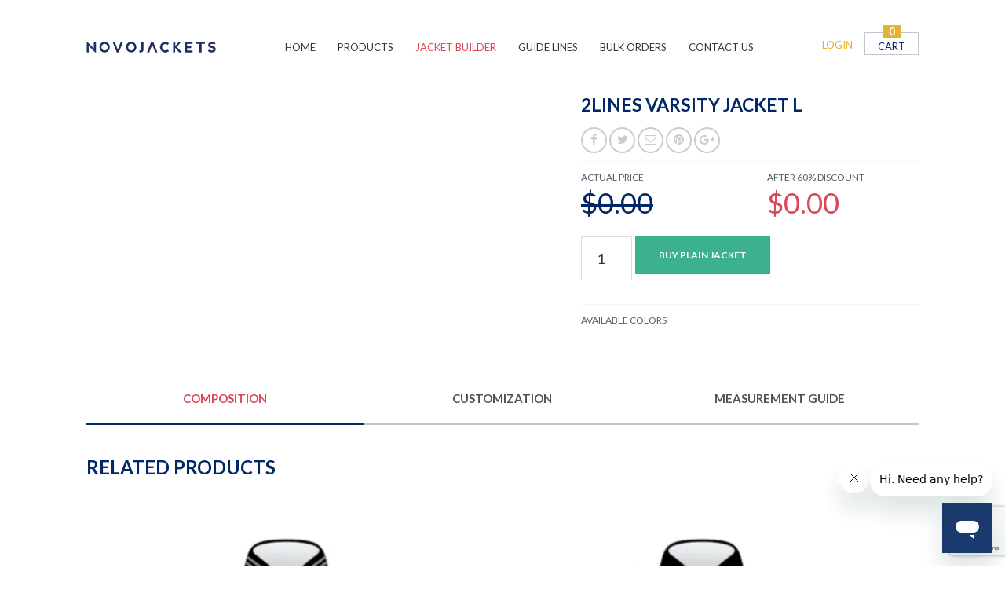

--- FILE ---
content_type: text/html; charset=UTF-8
request_url: https://novojackets.com/product/2lines-varsity-jacket-l-1659/
body_size: 16541
content:
<!DOCTYPE html>
<html dir="ltr" lang="en-US">
<head ><script>(function(w,i,g){w[g]=w[g]||[];if(typeof w[g].push=='function')w[g].push(i)})
(window,'GTM-T362KH3','google_tags_first_party');</script><script>(function(w,d,s,l){w[l]=w[l]||[];(function(){w[l].push(arguments);})('set', 'developer_id.dY2E1Nz', true);
		var f=d.getElementsByTagName(s)[0],
		j=d.createElement(s);j.async=true;j.src='/zj82/';
		f.parentNode.insertBefore(j,f);
		})(window,document,'script','dataLayer');</script>
<meta charset="UTF-8" />
<meta name="viewport" content="width=device-width, initial-scale=1" />
<title>2lines Varsity Jacket L | Novo Jackets</title>

		<!-- All in One SEO 4.9.3 - aioseo.com -->
	<meta name="robots" content="max-snippet:-1, max-image-preview:large, max-video-preview:-1" />
	<meta name="google-site-verification" content="DlfzHc0zyIPqfe7ReOBRs7g7nCNz82T2nPHrLFkdh-M" />
	<meta name="msvalidate.01" content="6A93B1E7A5A8A9F72367E8C77A56C75E" />
	<meta name="p:domain_verify" content="73230235ee9c5940c868f056477230dc" />
	<link rel="canonical" href="https://novojackets.com/product/2lines-varsity-jacket-l-1659/" />
	<meta name="generator" content="All in One SEO (AIOSEO) 4.9.3" />
		<script type="application/ld+json" class="aioseo-schema">
			{"@context":"https:\/\/schema.org","@graph":[{"@type":"BreadcrumbList","@id":"https:\/\/novojackets.com\/product\/2lines-varsity-jacket-l-1659\/#breadcrumblist","itemListElement":[{"@type":"ListItem","@id":"https:\/\/novojackets.com#listItem","position":1,"name":"Home","item":"https:\/\/novojackets.com","nextItem":{"@type":"ListItem","@id":"https:\/\/novojackets.com\/products\/#listItem","name":"Products"}},{"@type":"ListItem","@id":"https:\/\/novojackets.com\/products\/#listItem","position":2,"name":"Products","item":"https:\/\/novojackets.com\/products\/","nextItem":{"@type":"ListItem","@id":"https:\/\/novojackets.com\/product-category\/custom-products\/#listItem","name":"Custom Products"},"previousItem":{"@type":"ListItem","@id":"https:\/\/novojackets.com#listItem","name":"Home"}},{"@type":"ListItem","@id":"https:\/\/novojackets.com\/product-category\/custom-products\/#listItem","position":3,"name":"Custom Products","item":"https:\/\/novojackets.com\/product-category\/custom-products\/","nextItem":{"@type":"ListItem","@id":"https:\/\/novojackets.com\/product\/2lines-varsity-jacket-l-1659\/#listItem","name":"2lines Varsity Jacket L"},"previousItem":{"@type":"ListItem","@id":"https:\/\/novojackets.com\/products\/#listItem","name":"Products"}},{"@type":"ListItem","@id":"https:\/\/novojackets.com\/product\/2lines-varsity-jacket-l-1659\/#listItem","position":4,"name":"2lines Varsity Jacket L","previousItem":{"@type":"ListItem","@id":"https:\/\/novojackets.com\/product-category\/custom-products\/#listItem","name":"Custom Products"}}]},{"@type":"ItemPage","@id":"https:\/\/novojackets.com\/product\/2lines-varsity-jacket-l-1659\/#itempage","url":"https:\/\/novojackets.com\/product\/2lines-varsity-jacket-l-1659\/","name":"2lines Varsity Jacket L | Novo Jackets","inLanguage":"en-US","isPartOf":{"@id":"https:\/\/novojackets.com\/#website"},"breadcrumb":{"@id":"https:\/\/novojackets.com\/product\/2lines-varsity-jacket-l-1659\/#breadcrumblist"},"image":{"@type":"ImageObject","url":"https:\/\/i0.wp.com\/novojackets.com\/wp-content\/uploads\/2023\/07\/front_65251.jpg?fit=800%2C800&ssl=1","@id":"https:\/\/novojackets.com\/product\/2lines-varsity-jacket-l-1659\/#mainImage","width":800,"height":800},"primaryImageOfPage":{"@id":"https:\/\/novojackets.com\/product\/2lines-varsity-jacket-l-1659\/#mainImage"},"datePublished":"2023-07-26T20:28:28+05:00","dateModified":"2023-07-26T20:28:28+05:00"},{"@type":"Organization","@id":"https:\/\/novojackets.com\/#organization","name":"Novo Jackets","url":"https:\/\/novojackets.com\/"},{"@type":"WebSite","@id":"https:\/\/novojackets.com\/#website","url":"https:\/\/novojackets.com\/","name":"Novo Jackets","inLanguage":"en-US","publisher":{"@id":"https:\/\/novojackets.com\/#organization"}}]}
		</script>
		<!-- All in One SEO -->

<!-- Jetpack Site Verification Tags -->
<meta name="google-site-verification" content="D3HxMxObd-hVpmq8euSJFT1QgJ2jlep93oahQe5UKrA" />
<meta name="p:domain_verify" content="73230235ee9c5940c868f056477230dc" />
<script>window._wca = window._wca || [];</script>
<link rel='dns-prefetch' href='//s7.addthis.com' />
<link rel='dns-prefetch' href='//widget.trustpilot.com' />
<link rel='dns-prefetch' href='//stats.wp.com' />
<link rel='dns-prefetch' href='//secure.gravatar.com' />
<link rel='dns-prefetch' href='//fonts.googleapis.com' />
<link rel='dns-prefetch' href='//v0.wordpress.com' />
<link rel='preconnect' href='//i0.wp.com' />
<link rel='preconnect' href='//c0.wp.com' />
<link rel="alternate" type="application/rss+xml" title="Novo Jackets &raquo; Feed" href="https://novojackets.com/feed/" />
<link rel="alternate" type="application/rss+xml" title="Novo Jackets &raquo; Comments Feed" href="https://novojackets.com/comments/feed/" />
<link rel="alternate" title="oEmbed (JSON)" type="application/json+oembed" href="https://novojackets.com/wp-json/oembed/1.0/embed?url=https%3A%2F%2Fnovojackets.com%2Fproduct%2F2lines-varsity-jacket-l-1659%2F" />
<link rel="alternate" title="oEmbed (XML)" type="text/xml+oembed" href="https://novojackets.com/wp-json/oembed/1.0/embed?url=https%3A%2F%2Fnovojackets.com%2Fproduct%2F2lines-varsity-jacket-l-1659%2F&#038;format=xml" />
<style id='wp-img-auto-sizes-contain-inline-css' type='text/css'>
img:is([sizes=auto i],[sizes^="auto," i]){contain-intrinsic-size:3000px 1500px}
/*# sourceURL=wp-img-auto-sizes-contain-inline-css */
</style>
<link rel='stylesheet' id='jetpack_related-posts-css' href='https://c0.wp.com/p/jetpack/15.4/modules/related-posts/related-posts.css' type='text/css' media='all' />
<style id='wp-emoji-styles-inline-css' type='text/css'>

	img.wp-smiley, img.emoji {
		display: inline !important;
		border: none !important;
		box-shadow: none !important;
		height: 1em !important;
		width: 1em !important;
		margin: 0 0.07em !important;
		vertical-align: -0.1em !important;
		background: none !important;
		padding: 0 !important;
	}
/*# sourceURL=wp-emoji-styles-inline-css */
</style>
<style id='wp-block-library-inline-css' type='text/css'>
:root{--wp-block-synced-color:#7a00df;--wp-block-synced-color--rgb:122,0,223;--wp-bound-block-color:var(--wp-block-synced-color);--wp-editor-canvas-background:#ddd;--wp-admin-theme-color:#007cba;--wp-admin-theme-color--rgb:0,124,186;--wp-admin-theme-color-darker-10:#006ba1;--wp-admin-theme-color-darker-10--rgb:0,107,160.5;--wp-admin-theme-color-darker-20:#005a87;--wp-admin-theme-color-darker-20--rgb:0,90,135;--wp-admin-border-width-focus:2px}@media (min-resolution:192dpi){:root{--wp-admin-border-width-focus:1.5px}}.wp-element-button{cursor:pointer}:root .has-very-light-gray-background-color{background-color:#eee}:root .has-very-dark-gray-background-color{background-color:#313131}:root .has-very-light-gray-color{color:#eee}:root .has-very-dark-gray-color{color:#313131}:root .has-vivid-green-cyan-to-vivid-cyan-blue-gradient-background{background:linear-gradient(135deg,#00d084,#0693e3)}:root .has-purple-crush-gradient-background{background:linear-gradient(135deg,#34e2e4,#4721fb 50%,#ab1dfe)}:root .has-hazy-dawn-gradient-background{background:linear-gradient(135deg,#faaca8,#dad0ec)}:root .has-subdued-olive-gradient-background{background:linear-gradient(135deg,#fafae1,#67a671)}:root .has-atomic-cream-gradient-background{background:linear-gradient(135deg,#fdd79a,#004a59)}:root .has-nightshade-gradient-background{background:linear-gradient(135deg,#330968,#31cdcf)}:root .has-midnight-gradient-background{background:linear-gradient(135deg,#020381,#2874fc)}:root{--wp--preset--font-size--normal:16px;--wp--preset--font-size--huge:42px}.has-regular-font-size{font-size:1em}.has-larger-font-size{font-size:2.625em}.has-normal-font-size{font-size:var(--wp--preset--font-size--normal)}.has-huge-font-size{font-size:var(--wp--preset--font-size--huge)}.has-text-align-center{text-align:center}.has-text-align-left{text-align:left}.has-text-align-right{text-align:right}.has-fit-text{white-space:nowrap!important}#end-resizable-editor-section{display:none}.aligncenter{clear:both}.items-justified-left{justify-content:flex-start}.items-justified-center{justify-content:center}.items-justified-right{justify-content:flex-end}.items-justified-space-between{justify-content:space-between}.screen-reader-text{border:0;clip-path:inset(50%);height:1px;margin:-1px;overflow:hidden;padding:0;position:absolute;width:1px;word-wrap:normal!important}.screen-reader-text:focus{background-color:#ddd;clip-path:none;color:#444;display:block;font-size:1em;height:auto;left:5px;line-height:normal;padding:15px 23px 14px;text-decoration:none;top:5px;width:auto;z-index:100000}html :where(.has-border-color){border-style:solid}html :where([style*=border-top-color]){border-top-style:solid}html :where([style*=border-right-color]){border-right-style:solid}html :where([style*=border-bottom-color]){border-bottom-style:solid}html :where([style*=border-left-color]){border-left-style:solid}html :where([style*=border-width]){border-style:solid}html :where([style*=border-top-width]){border-top-style:solid}html :where([style*=border-right-width]){border-right-style:solid}html :where([style*=border-bottom-width]){border-bottom-style:solid}html :where([style*=border-left-width]){border-left-style:solid}html :where(img[class*=wp-image-]){height:auto;max-width:100%}:where(figure){margin:0 0 1em}html :where(.is-position-sticky){--wp-admin--admin-bar--position-offset:var(--wp-admin--admin-bar--height,0px)}@media screen and (max-width:600px){html :where(.is-position-sticky){--wp-admin--admin-bar--position-offset:0px}}

/*# sourceURL=wp-block-library-inline-css */
</style><style id='global-styles-inline-css' type='text/css'>
:root{--wp--preset--aspect-ratio--square: 1;--wp--preset--aspect-ratio--4-3: 4/3;--wp--preset--aspect-ratio--3-4: 3/4;--wp--preset--aspect-ratio--3-2: 3/2;--wp--preset--aspect-ratio--2-3: 2/3;--wp--preset--aspect-ratio--16-9: 16/9;--wp--preset--aspect-ratio--9-16: 9/16;--wp--preset--color--black: #000000;--wp--preset--color--cyan-bluish-gray: #abb8c3;--wp--preset--color--white: #ffffff;--wp--preset--color--pale-pink: #f78da7;--wp--preset--color--vivid-red: #cf2e2e;--wp--preset--color--luminous-vivid-orange: #ff6900;--wp--preset--color--luminous-vivid-amber: #fcb900;--wp--preset--color--light-green-cyan: #7bdcb5;--wp--preset--color--vivid-green-cyan: #00d084;--wp--preset--color--pale-cyan-blue: #8ed1fc;--wp--preset--color--vivid-cyan-blue: #0693e3;--wp--preset--color--vivid-purple: #9b51e0;--wp--preset--gradient--vivid-cyan-blue-to-vivid-purple: linear-gradient(135deg,rgb(6,147,227) 0%,rgb(155,81,224) 100%);--wp--preset--gradient--light-green-cyan-to-vivid-green-cyan: linear-gradient(135deg,rgb(122,220,180) 0%,rgb(0,208,130) 100%);--wp--preset--gradient--luminous-vivid-amber-to-luminous-vivid-orange: linear-gradient(135deg,rgb(252,185,0) 0%,rgb(255,105,0) 100%);--wp--preset--gradient--luminous-vivid-orange-to-vivid-red: linear-gradient(135deg,rgb(255,105,0) 0%,rgb(207,46,46) 100%);--wp--preset--gradient--very-light-gray-to-cyan-bluish-gray: linear-gradient(135deg,rgb(238,238,238) 0%,rgb(169,184,195) 100%);--wp--preset--gradient--cool-to-warm-spectrum: linear-gradient(135deg,rgb(74,234,220) 0%,rgb(151,120,209) 20%,rgb(207,42,186) 40%,rgb(238,44,130) 60%,rgb(251,105,98) 80%,rgb(254,248,76) 100%);--wp--preset--gradient--blush-light-purple: linear-gradient(135deg,rgb(255,206,236) 0%,rgb(152,150,240) 100%);--wp--preset--gradient--blush-bordeaux: linear-gradient(135deg,rgb(254,205,165) 0%,rgb(254,45,45) 50%,rgb(107,0,62) 100%);--wp--preset--gradient--luminous-dusk: linear-gradient(135deg,rgb(255,203,112) 0%,rgb(199,81,192) 50%,rgb(65,88,208) 100%);--wp--preset--gradient--pale-ocean: linear-gradient(135deg,rgb(255,245,203) 0%,rgb(182,227,212) 50%,rgb(51,167,181) 100%);--wp--preset--gradient--electric-grass: linear-gradient(135deg,rgb(202,248,128) 0%,rgb(113,206,126) 100%);--wp--preset--gradient--midnight: linear-gradient(135deg,rgb(2,3,129) 0%,rgb(40,116,252) 100%);--wp--preset--font-size--small: 13px;--wp--preset--font-size--medium: 20px;--wp--preset--font-size--large: 36px;--wp--preset--font-size--x-large: 42px;--wp--preset--spacing--20: 0.44rem;--wp--preset--spacing--30: 0.67rem;--wp--preset--spacing--40: 1rem;--wp--preset--spacing--50: 1.5rem;--wp--preset--spacing--60: 2.25rem;--wp--preset--spacing--70: 3.38rem;--wp--preset--spacing--80: 5.06rem;--wp--preset--shadow--natural: 6px 6px 9px rgba(0, 0, 0, 0.2);--wp--preset--shadow--deep: 12px 12px 50px rgba(0, 0, 0, 0.4);--wp--preset--shadow--sharp: 6px 6px 0px rgba(0, 0, 0, 0.2);--wp--preset--shadow--outlined: 6px 6px 0px -3px rgb(255, 255, 255), 6px 6px rgb(0, 0, 0);--wp--preset--shadow--crisp: 6px 6px 0px rgb(0, 0, 0);}:where(.is-layout-flex){gap: 0.5em;}:where(.is-layout-grid){gap: 0.5em;}body .is-layout-flex{display: flex;}.is-layout-flex{flex-wrap: wrap;align-items: center;}.is-layout-flex > :is(*, div){margin: 0;}body .is-layout-grid{display: grid;}.is-layout-grid > :is(*, div){margin: 0;}:where(.wp-block-columns.is-layout-flex){gap: 2em;}:where(.wp-block-columns.is-layout-grid){gap: 2em;}:where(.wp-block-post-template.is-layout-flex){gap: 1.25em;}:where(.wp-block-post-template.is-layout-grid){gap: 1.25em;}.has-black-color{color: var(--wp--preset--color--black) !important;}.has-cyan-bluish-gray-color{color: var(--wp--preset--color--cyan-bluish-gray) !important;}.has-white-color{color: var(--wp--preset--color--white) !important;}.has-pale-pink-color{color: var(--wp--preset--color--pale-pink) !important;}.has-vivid-red-color{color: var(--wp--preset--color--vivid-red) !important;}.has-luminous-vivid-orange-color{color: var(--wp--preset--color--luminous-vivid-orange) !important;}.has-luminous-vivid-amber-color{color: var(--wp--preset--color--luminous-vivid-amber) !important;}.has-light-green-cyan-color{color: var(--wp--preset--color--light-green-cyan) !important;}.has-vivid-green-cyan-color{color: var(--wp--preset--color--vivid-green-cyan) !important;}.has-pale-cyan-blue-color{color: var(--wp--preset--color--pale-cyan-blue) !important;}.has-vivid-cyan-blue-color{color: var(--wp--preset--color--vivid-cyan-blue) !important;}.has-vivid-purple-color{color: var(--wp--preset--color--vivid-purple) !important;}.has-black-background-color{background-color: var(--wp--preset--color--black) !important;}.has-cyan-bluish-gray-background-color{background-color: var(--wp--preset--color--cyan-bluish-gray) !important;}.has-white-background-color{background-color: var(--wp--preset--color--white) !important;}.has-pale-pink-background-color{background-color: var(--wp--preset--color--pale-pink) !important;}.has-vivid-red-background-color{background-color: var(--wp--preset--color--vivid-red) !important;}.has-luminous-vivid-orange-background-color{background-color: var(--wp--preset--color--luminous-vivid-orange) !important;}.has-luminous-vivid-amber-background-color{background-color: var(--wp--preset--color--luminous-vivid-amber) !important;}.has-light-green-cyan-background-color{background-color: var(--wp--preset--color--light-green-cyan) !important;}.has-vivid-green-cyan-background-color{background-color: var(--wp--preset--color--vivid-green-cyan) !important;}.has-pale-cyan-blue-background-color{background-color: var(--wp--preset--color--pale-cyan-blue) !important;}.has-vivid-cyan-blue-background-color{background-color: var(--wp--preset--color--vivid-cyan-blue) !important;}.has-vivid-purple-background-color{background-color: var(--wp--preset--color--vivid-purple) !important;}.has-black-border-color{border-color: var(--wp--preset--color--black) !important;}.has-cyan-bluish-gray-border-color{border-color: var(--wp--preset--color--cyan-bluish-gray) !important;}.has-white-border-color{border-color: var(--wp--preset--color--white) !important;}.has-pale-pink-border-color{border-color: var(--wp--preset--color--pale-pink) !important;}.has-vivid-red-border-color{border-color: var(--wp--preset--color--vivid-red) !important;}.has-luminous-vivid-orange-border-color{border-color: var(--wp--preset--color--luminous-vivid-orange) !important;}.has-luminous-vivid-amber-border-color{border-color: var(--wp--preset--color--luminous-vivid-amber) !important;}.has-light-green-cyan-border-color{border-color: var(--wp--preset--color--light-green-cyan) !important;}.has-vivid-green-cyan-border-color{border-color: var(--wp--preset--color--vivid-green-cyan) !important;}.has-pale-cyan-blue-border-color{border-color: var(--wp--preset--color--pale-cyan-blue) !important;}.has-vivid-cyan-blue-border-color{border-color: var(--wp--preset--color--vivid-cyan-blue) !important;}.has-vivid-purple-border-color{border-color: var(--wp--preset--color--vivid-purple) !important;}.has-vivid-cyan-blue-to-vivid-purple-gradient-background{background: var(--wp--preset--gradient--vivid-cyan-blue-to-vivid-purple) !important;}.has-light-green-cyan-to-vivid-green-cyan-gradient-background{background: var(--wp--preset--gradient--light-green-cyan-to-vivid-green-cyan) !important;}.has-luminous-vivid-amber-to-luminous-vivid-orange-gradient-background{background: var(--wp--preset--gradient--luminous-vivid-amber-to-luminous-vivid-orange) !important;}.has-luminous-vivid-orange-to-vivid-red-gradient-background{background: var(--wp--preset--gradient--luminous-vivid-orange-to-vivid-red) !important;}.has-very-light-gray-to-cyan-bluish-gray-gradient-background{background: var(--wp--preset--gradient--very-light-gray-to-cyan-bluish-gray) !important;}.has-cool-to-warm-spectrum-gradient-background{background: var(--wp--preset--gradient--cool-to-warm-spectrum) !important;}.has-blush-light-purple-gradient-background{background: var(--wp--preset--gradient--blush-light-purple) !important;}.has-blush-bordeaux-gradient-background{background: var(--wp--preset--gradient--blush-bordeaux) !important;}.has-luminous-dusk-gradient-background{background: var(--wp--preset--gradient--luminous-dusk) !important;}.has-pale-ocean-gradient-background{background: var(--wp--preset--gradient--pale-ocean) !important;}.has-electric-grass-gradient-background{background: var(--wp--preset--gradient--electric-grass) !important;}.has-midnight-gradient-background{background: var(--wp--preset--gradient--midnight) !important;}.has-small-font-size{font-size: var(--wp--preset--font-size--small) !important;}.has-medium-font-size{font-size: var(--wp--preset--font-size--medium) !important;}.has-large-font-size{font-size: var(--wp--preset--font-size--large) !important;}.has-x-large-font-size{font-size: var(--wp--preset--font-size--x-large) !important;}
/*# sourceURL=global-styles-inline-css */
</style>

<style id='classic-theme-styles-inline-css' type='text/css'>
/*! This file is auto-generated */
.wp-block-button__link{color:#fff;background-color:#32373c;border-radius:9999px;box-shadow:none;text-decoration:none;padding:calc(.667em + 2px) calc(1.333em + 2px);font-size:1.125em}.wp-block-file__button{background:#32373c;color:#fff;text-decoration:none}
/*# sourceURL=/wp-includes/css/classic-themes.min.css */
</style>
<link rel='stylesheet' id='contact-form-7-css' href='https://novojackets.com/wp-content/plugins/contact-form-7/includes/css/styles.css?ver=6.1.4' type='text/css' media='all' />
<link rel='stylesheet' id='theme-my-login-css' href='https://novojackets.com/wp-content/plugins/theme-my-login/assets/styles/theme-my-login.min.css?ver=7.1.14' type='text/css' media='all' />
<link rel='stylesheet' id='woocommerce-layout-css' href='https://c0.wp.com/p/woocommerce/10.4.2/assets/css/woocommerce-layout.css' type='text/css' media='all' />
<style id='woocommerce-layout-inline-css' type='text/css'>

	.infinite-scroll .woocommerce-pagination {
		display: none;
	}
/*# sourceURL=woocommerce-layout-inline-css */
</style>
<link rel='stylesheet' id='woocommerce-smallscreen-css' href='https://c0.wp.com/p/woocommerce/10.4.2/assets/css/woocommerce-smallscreen.css' type='text/css' media='only screen and (max-width: 768px)' />
<link rel='stylesheet' id='woocommerce-general-css' href='https://c0.wp.com/p/woocommerce/10.4.2/assets/css/woocommerce.css' type='text/css' media='all' />
<style id='woocommerce-inline-inline-css' type='text/css'>
.woocommerce form .form-row .required { visibility: visible; }
/*# sourceURL=woocommerce-inline-inline-css */
</style>
<link rel='stylesheet' id='dashicons-css' href='https://c0.wp.com/c/6.9/wp-includes/css/dashicons.min.css' type='text/css' media='all' />
<link rel='stylesheet' id='google-fonts-css' href='//fonts.googleapis.com/css?family=Lato%3A400%2C700&#038;ver=1.09' type='text/css' media='all' />
<link rel='stylesheet' id='vl-theme-css' href='https://novojackets.com/wp-content/themes/novoTheme/style.min.css?ver=1.09' type='text/css' media='all' />
<script type="text/javascript" id="jetpack_related-posts-js-extra">
/* <![CDATA[ */
var related_posts_js_options = {"post_heading":"h4"};
//# sourceURL=jetpack_related-posts-js-extra
/* ]]> */
</script>
<script type="text/javascript" src="https://c0.wp.com/p/jetpack/15.4/_inc/build/related-posts/related-posts.min.js" id="jetpack_related-posts-js"></script>
<script type="text/javascript" src="https://c0.wp.com/c/6.9/wp-includes/js/jquery/jquery.min.js" id="jquery-core-js"></script>
<script type="text/javascript" src="https://c0.wp.com/c/6.9/wp-includes/js/jquery/jquery-migrate.min.js" id="jquery-migrate-js"></script>
<script type="text/javascript" src="https://c0.wp.com/p/woocommerce/10.4.2/assets/js/jquery-blockui/jquery.blockUI.min.js" id="wc-jquery-blockui-js" defer="defer" data-wp-strategy="defer"></script>
<script type="text/javascript" id="wc-add-to-cart-js-extra">
/* <![CDATA[ */
var wc_add_to_cart_params = {"ajax_url":"/wp-admin/admin-ajax.php","wc_ajax_url":"/?wc-ajax=%%endpoint%%","i18n_view_cart":"View cart","cart_url":"https://novojackets.com/cart/","is_cart":"","cart_redirect_after_add":"no"};
//# sourceURL=wc-add-to-cart-js-extra
/* ]]> */
</script>
<script type="text/javascript" src="https://c0.wp.com/p/woocommerce/10.4.2/assets/js/frontend/add-to-cart.min.js" id="wc-add-to-cart-js" defer="defer" data-wp-strategy="defer"></script>
<script type="text/javascript" id="wc-single-product-js-extra">
/* <![CDATA[ */
var wc_single_product_params = {"i18n_required_rating_text":"Please select a rating","i18n_rating_options":["1 of 5 stars","2 of 5 stars","3 of 5 stars","4 of 5 stars","5 of 5 stars"],"i18n_product_gallery_trigger_text":"View full-screen image gallery","review_rating_required":"yes","flexslider":{"rtl":false,"animation":"slide","smoothHeight":true,"directionNav":false,"controlNav":"thumbnails","slideshow":false,"animationSpeed":500,"animationLoop":false,"allowOneSlide":false},"zoom_enabled":"","zoom_options":[],"photoswipe_enabled":"","photoswipe_options":{"shareEl":false,"closeOnScroll":false,"history":false,"hideAnimationDuration":0,"showAnimationDuration":0},"flexslider_enabled":""};
//# sourceURL=wc-single-product-js-extra
/* ]]> */
</script>
<script type="text/javascript" src="https://c0.wp.com/p/woocommerce/10.4.2/assets/js/frontend/single-product.min.js" id="wc-single-product-js" defer="defer" data-wp-strategy="defer"></script>
<script type="text/javascript" src="https://c0.wp.com/p/woocommerce/10.4.2/assets/js/js-cookie/js.cookie.min.js" id="wc-js-cookie-js" defer="defer" data-wp-strategy="defer"></script>
<script type="text/javascript" id="woocommerce-js-extra">
/* <![CDATA[ */
var woocommerce_params = {"ajax_url":"/wp-admin/admin-ajax.php","wc_ajax_url":"/?wc-ajax=%%endpoint%%","i18n_password_show":"Show password","i18n_password_hide":"Hide password"};
//# sourceURL=woocommerce-js-extra
/* ]]> */
</script>
<script type="text/javascript" src="https://c0.wp.com/p/woocommerce/10.4.2/assets/js/frontend/woocommerce.min.js" id="woocommerce-js" defer="defer" data-wp-strategy="defer"></script>
<script type="text/javascript" src="https://stats.wp.com/s-202605.js" id="woocommerce-analytics-js" defer="defer" data-wp-strategy="defer"></script>
<link rel="https://api.w.org/" href="https://novojackets.com/wp-json/" /><link rel="alternate" title="JSON" type="application/json" href="https://novojackets.com/wp-json/wp/v2/product/65251" /><link rel="EditURI" type="application/rsd+xml" title="RSD" href="https://novojackets.com/xmlrpc.php?rsd" />

	<style>img#wpstats{display:none}</style>
		<script>
    jQuery(document).ready(function($) {
  

        $('#faqs h2').click(function () {
            $(this).next('.answers').toggleClass("active");
            $(this).toggleClass("active");
            return false;
        })
    });
</script>	<noscript><style>.woocommerce-product-gallery{ opacity: 1 !important; }</style></noscript>
	<link rel="icon" href="https://i0.wp.com/novojackets.com/wp-content/uploads/2016/09/novo-jackets-site-icon.png?fit=32%2C32&#038;ssl=1" sizes="32x32" />
<link rel="icon" href="https://i0.wp.com/novojackets.com/wp-content/uploads/2016/09/novo-jackets-site-icon.png?fit=110%2C110&#038;ssl=1" sizes="192x192" />
<link rel="apple-touch-icon" href="https://i0.wp.com/novojackets.com/wp-content/uploads/2016/09/novo-jackets-site-icon.png?fit=110%2C110&#038;ssl=1" />
<meta name="msapplication-TileImage" content="https://i0.wp.com/novojackets.com/wp-content/uploads/2016/09/novo-jackets-site-icon.png?fit=110%2C110&#038;ssl=1" />
		<style type="text/css" id="wp-custom-css">
			.page-template-page-login-register .entry-content input[type="text"],
.page-template-page-login-register .entry-content input[type="password"],
.page-template-page-login-register .entry-content input[type="email"],
.tml-action-register .entry-content input[type="text"],
.tml-action-register .entry-content input[type="password"],
.tml-action-register .entry-content input[type="email"],
.page-template-page-login-register .entry-content select,
.page-template-page-login-register .entry-content textarea {
    padding-top: 10px;
    padding-bottom: 10px;
}

.page-template-page-login-register .entry-content ul:not(.payment_methods):not(.order_details):not(.products):not(.tml-action-links)>li,
.tml-action-register .entry-content ul:not(.payment_methods):not(.order_details):not(.products):not(.tml-action-links)>li {
    margin-bottom: 0;
}


.product_details_share .one-fourth {
    margin-left: 0;
}

.builder-tool-wrap .error-messages {
    z-index: 99;
}

.woocommerce-MyAccount-navigation ul li {
    list-style-type: none !important;
    margin-bottom: 0 !important;

}

.redcol{
    color: red;
}

/* adding padding  */

.woocommerce-store-notice.demo_store {
    display: block;
    padding-top: 30px;
}


/* faqs styling here  */
#faqs h2:not(:first-child) {
    background: rgb(243, 243, 243);
    padding: 10px;
    border-radius: 10px;
    font-size: 17px;
    cursor: pointer;
    position: relative;
    padding-left: 20px;
}

#faqs h2:not(:first-child)::after{
    content: "+";
    position: absolute;
    right: 20px;
}

#faqs h2.active:not(:first-child)::after{
    content: "-";
    position: absolute;
    right: 20px;
}

#faqs .answers {
    display: none;
}

#faqs .answers.active {
    display: block;
    padding: 0 20px;
    padding-left: 20px;
}

#faqs .answers p {
  margin-bottom: 15px;
}





/* Home New Page media query For mobile devices  */

@media (max-width:850px) {
    #faqs h2:not(:first-child) {
        font-size: 15px;
    }

    #faqs .answers.active {
        font-size:12px ;
    }
}

@media (max-width:750px){
	  #faqs h2:not(:first-child)::after{
        display: none;
    }
    
    #faqs h2.active:not(:first-child)::after{
    display: none;
    }
}

@media (max-width:600px) {
    .home .home-header .homepage-slider .single-slide .slide-content h1 {
        font-size: 40px;
    }

    .home #home-varsity-jackets .grid>.col:nth-child(2) {
        margin-bottom: 20px;
    }


    #home-varsity-jackets .grid:not(:first-child) {
        display: flex !important;
        flex-direction: column-reverse;
        align-items: center;

    }

    #home-varsity-jackets .grid .col {
        width: 100%;
        max-width: 600px;
        margin: 0 auto;
        text-align: left;
        box-sizing: border-box;
        flex: 1;
    }

    #home-varsity-jackets .grid .col h2 {
        font-size: 24px !important;
        line-height: 1.4 !important;
        margin-top: 0px;
        order: 2;
        
    }

    #home-varsity-jackets .grid .col img {
        order: 1;
        max-width: 100%;
        height: auto;
    }

    #home-varsity-jackets .grid .col p {
        text-align: left;
        order: 3;
    }

  

    #faqs h2:not(:first-child) {
        font-size: 13px;
    }

    #faqs .answers.active {
        font-size:11px ;
    }
 

}



@media (max-width:400px){
    .home .home-header .homepage-slider .single-slide .slide-content h1 {
        font-size: 27px;
    }

    #faqs h2:not(:first-child) {
        font-size: 11px;
        padding-left: 19px;
    }

    #faqs .answers.active {
        font-size:10px ;
    }

}		</style>
		<link rel='stylesheet' id='wc-blocks-style-css' href='https://c0.wp.com/p/woocommerce/10.4.2/assets/client/blocks/wc-blocks.css' type='text/css' media='all' />
</head>
<body class="wp-singular product-template-default single single-product postid-65251 wp-theme-genesis wp-child-theme-novoTheme theme-genesis woocommerce woocommerce-page woocommerce-no-js full-width-content genesis-breadcrumbs-hidden" itemscope itemtype="https://schema.org/WebPage"><div class="site-container"><header class="site-header" itemscope itemtype="https://schema.org/WPHeader"><div class="wrap"><div class="title-area"><p class="site-title" itemprop="headline"><a href="https://novojackets.com/">Novo Jackets</a></p></div><div class="widget-area header-widget-area">    <section class="register_login_button_wrap alignright">
                    <a class="text-uppercase" href="https://novojackets.com/login">Login</a>
        
        <a class="checkout-button" href="https://novojackets.com/cart">
            <span class="total-items">0</span>
            <span class="cart-title-header">CART</span>
        </a>
    </section>
<section id="woocommerce_widget_cart-2" class="widget woocommerce widget_shopping_cart"><div class="widget-wrap"><div class="widget_shopping_cart_content"></div></div></section>
<section id="nav_menu-2" class="widget widget_nav_menu"><div class="widget-wrap"><nav class="nav-header" itemscope itemtype="https://schema.org/SiteNavigationElement"><ul id="menu-top-menu" class="menu genesis-nav-menu"><li id="menu-item-67698" class="menu-item menu-item-type-post_type menu-item-object-page menu-item-home menu-item-67698"><a href="https://novojackets.com/" itemprop="url"><span itemprop="name">Home</span></a></li>
<li id="menu-item-250" class="menu-item menu-item-type-post_type menu-item-object-page current_page_parent menu-item-250"><a href="https://novojackets.com/products/" itemprop="url"><span itemprop="name">Products</span></a></li>
<li id="menu-item-23" class="menu-item menu-item-type-post_type menu-item-object-page menu-item-23"><a href="https://novojackets.com/jacket-builder/" itemprop="url"><span itemprop="name">Jacket Builder</span></a></li>
<li id="menu-item-390" class="menu-item menu-item-type-custom menu-item-object-custom menu-item-has-children menu-item-390"><a href="#" itemprop="url"><span itemprop="name">Guide Lines</span></a>
<ul class="sub-menu">
	<li id="menu-item-389" class="menu-item menu-item-type-post_type menu-item-object-page menu-item-389"><a href="https://novojackets.com/measurement-guide/" itemprop="url"><span itemprop="name">Measurement</span></a></li>
	<li id="menu-item-392" class="menu-item menu-item-type-post_type menu-item-object-page menu-item-392"><a href="https://novojackets.com/embroidery-patches-guide/" itemprop="url"><span itemprop="name">Embroidery / Patches</span></a></li>
	<li id="menu-item-391" class="menu-item menu-item-type-post_type menu-item-object-page menu-item-391"><a href="https://novojackets.com/jackets-materials-color-shades/" itemprop="url"><span itemprop="name">Materials &#038; Colors</span></a></li>
</ul>
</li>
<li id="menu-item-437" class="menu-item menu-item-type-custom menu-item-object-custom menu-item-has-children menu-item-437"><a href="#" itemprop="url"><span itemprop="name">Bulk Orders</span></a>
<ul class="sub-menu">
	<li id="menu-item-345" class="menu-item menu-item-type-post_type menu-item-object-page menu-item-345"><a href="https://novojackets.com/teams-group-orders-letterman-jackets/" itemprop="url"><span itemprop="name">Group Orders</span></a></li>
	<li id="menu-item-436" class="menu-item menu-item-type-post_type menu-item-object-page menu-item-436"><a href="https://novojackets.com/wholesale-jackets/" itemprop="url"><span itemprop="name">Wholesale Orders</span></a></li>
</ul>
</li>
<li id="menu-item-251" class="menu-item menu-item-type-post_type menu-item-object-page menu-item-251"><a href="https://novojackets.com/contact/" itemprop="url"><span itemprop="name">Contact Us</span></a></li>
</ul></nav></div></section>
</div></div></header><div class="site-inner"><div class="wrap"><div class="content-sidebar-wrap"><main class="content"><div class="woocommerce-notices-wrapper"></div>
			<div id="product-65251" class="post-65251 product type-product status-publish has-post-thumbnail product_cat-custom-products entry first instock shipping-taxable purchasable product-type-simple">
				


<div class="images">
	<div class="bxslider_slider_wrap">
		<ul class="bxslider">
					</ul>
	</div>

	<ul class="product-image-thumb clearfix">
			</ul>
</div>

				<div class="summary">
					<div class="product-title-wrap clearfix">
	<h1 class="product_title entry-title" itemprop="name">2lines Varsity Jacket L</h1>
</div>

<div class="product-share-icons">
	<a href="https://api.addthis.com/oexchange/0.8/forward/facebook/offer?url=https://novojackets.com/product/2lines-varsity-jacket-l-1659/&pubid=ra-57a8be631b15b528&ct=1&title=2lines Varsity Jacket L&pco=tbxnj-1.0" target="_blank"><i class="fa fa-facebook" aria-hidden="true"></i></a>
	
	<a href="https://api.addthis.com/oexchange/0.8/forward/twitter/offer?url=https://novojackets.com/product/2lines-varsity-jacket-l-1659/&pubid=ra-57a8be631b15b528&ct=1&title=2lines Varsity Jacket L&pco=tbxnj-1.0" target="_blank"><i aria-hidden="true" class="fa fa-twitter"></i></a>
	
	<a href="https://api.addthis.com/oexchange/0.8/forward/email/offer?url=https://novojackets.com/product/2lines-varsity-jacket-l-1659/&pubid=ra-57a8be631b15b528&ct=1&title=2lines Varsity Jacket L&pco=tbxnj-1.0" target="_blank"><i class="fa fa-envelope-o" aria-hidden="true"></i></a>
	
	<a href="https://api.addthis.com/oexchange/0.8/forward/pinterest_share/offer?url=https://novojackets.com/product/2lines-varsity-jacket-l-1659/&pubid=ra-57a8be631b15b528&ct=1&title=2lines Varsity Jacket L&pco=tbxnj-1.0" target="_blank"><i aria-hidden="true" class="fa fa-pinterest"></i></a>
	
	<a href="https://api.addthis.com/oexchange/0.8/forward/google_plusone_share/offer?url=https://novojackets.com/product/2lines-varsity-jacket-l-1659/&pubid=ra-57a8be631b15b528&ct=1&title=2lines Varsity Jacket L&pco=tbxnj-1.0" target="_blank"><i aria-hidden="true" class="fa fa-google-plus"></i></a>
</div>

<div class="product-description-wrap">
	</div>


<div class="product-pricing-colors-wrap clearfix">
	<div class="pricing-wrap">
		<div class="actual-price">
			<div class="label text-uppercase">Actual Price</div>
			<div class="price">$0.00</div>
		</div>

				<div class="discounted-price" data-discount="60">
			<div class="label text-uppercase">After 60% Discount</div>
			<div class="price">$0.00</div>
		</div>
			</div>
</div>
	
	<form class="cart" action="https://novojackets.com/product/2lines-varsity-jacket-l-1659/" method="post" enctype='multipart/form-data'>
		
		<div class="quantity">
		<label class="screen-reader-text" for="quantity_697cca3b909a7">2lines Varsity Jacket L quantity</label>
	<input
		type="number"
				id="quantity_697cca3b909a7"
		class="input-text qty text"
		name="quantity"
		value="1"
		aria-label="Product quantity"
				min="1"
							step="1"
			placeholder=""
			inputmode="numeric"
			autocomplete="off"
			/>
	</div>

		<button type="submit" name="add-to-cart" value="65251" class="single_add_to_cart_button button alt">Buy Plain Jacket</button>

			</form>

	

<div class="product-pricing-colors-wrap clearfix">

	<div class="colors-wrap">
		<div class="label text-uppercase">Available Colors</div>
		<div class="color-code-wrap">
					</div>
	</div>
	
</div>				</div>

				
	<div class="woocommerce-tabs wc-tabs-wrapper">
		<ul class="tabs wc-tabs" role="tablist">
							<li role="presentation" class="composition_tab" id="tab-title-composition">
					<a href="#tab-composition" role="tab" aria-controls="tab-composition">
						Composition					</a>
				</li>
							<li role="presentation" class="customization_tab" id="tab-title-customization">
					<a href="#tab-customization" role="tab" aria-controls="tab-customization">
						Customization					</a>
				</li>
							<li role="presentation" class="measurement_tab" id="tab-title-measurement">
					<a href="#tab-measurement" role="tab" aria-controls="tab-measurement">
						Measurement Guide					</a>
				</li>
					</ul>
					<div class="woocommerce-Tabs-panel woocommerce-Tabs-panel--composition panel entry-content wc-tab" id="tab-composition" role="tabpanel" aria-labelledby="tab-title-composition">
								</div>
					<div class="woocommerce-Tabs-panel woocommerce-Tabs-panel--customization panel entry-content wc-tab" id="tab-customization" role="tabpanel" aria-labelledby="tab-title-customization">
							</div>
					<div class="woocommerce-Tabs-panel woocommerce-Tabs-panel--measurement panel entry-content wc-tab" id="tab-measurement" role="tabpanel" aria-labelledby="tab-title-measurement">
					
	<h3>How to get your body measurements</h3>

	<div class="clearfix measurement_slides">
		<div class="single-measurement-slide one-fourth first">
			<img src="https://novojackets.com/wp-content/uploads/2016/04/m1.jpg" />
			<h5>Chest in circumference</h5>
			<p>This will determine your actual jacket size. With arms down at sides, measure under the  armpits, over the fullest part of the chest.</p>
		</div>
		<div class="single-measurement-slide one-fourth">
			<img src="https://novojackets.com/wp-content/uploads/2016/04/m2.jpg" />
			<h5>Bottom in circumference</h5>
			<p>Measure across your natural waistline.</p>
		</div>
		<div class="single-measurement-slide one-fourth">
			<img src="https://novojackets.com/wp-content/uploads/2018/09/m3.jpg" />
			<h5>Back length</h5>
			<p>Measure from the center of the neck at collar seem to the hem edge for back length.</p>
		</div>
		<div class="single-measurement-slide one-fourth">
			<img src="https://novojackets.com/wp-content/uploads/2018/09/m4.jpg" />
			<h5>Sleeves Length</h5>
			<p>Stand up straight with your arms down at your side and measure from your neck to where wrist meets your hand.</p>
		</div>
	</div>

	<!-- <div class="buttons_wrap text-center">
		<a class="button-red lightbox" href="http://youtu.be/bS5P_LAqiVg" data-type="youtube">How to get measurements - Watch video</a>
	</div> -->
	<div id="jacket_size_chart" class="view_size_chart_wrap">
		<h5 class="sub_section_title">View Size Chart In</h5>

		<div class="units_buttons_wrap clearfix">
							<div class="single-radio-control">
					<input type="radio" v-model="info.unit" id="unit_info_cm" name="info.unit" value="cm" />
					<label for="unit_info_cm">Centimeters</label>
				</div>
							<div class="single-radio-control">
					<input type="radio" v-model="info.unit" id="unit_info_in" name="info.unit" value="in" />
					<label for="unit_info_in">Inches</label>
				</div>
			
					</div>


		<h5 class="sub_section_title">Your Body Measurements</h5>
		<table class="size_chart_table">
			<thead>
				<tr>
					<th>Jacket Size</th>
					<th>A: Your Chest</th>
					<th>B: Your Waist</th>
					<th>C: Your Sleeve</th>
					<th>D: Your Back Length</th>
				</tr>
				<tr>
											
											
											
											
											
											
											
											
											
											
											
											
											
											
											
									</tr>
			</thead>

			<tbody>

									<tr>
						<th>
							XXS						</th>

						<td>
							<span v-if="info.unit == 'cm'">71-78</span>
							<span v-if="info.unit == 'in'">28-30</span>
						</td>

						<td>
							<span v-if="info.unit == 'cm'">51-56</span>
							<span v-if="info.unit == 'in'">20-22</span>
						</td>

						<td>
							<span v-if="info.unit == 'cm'">71-73</span>
							<span v-if="info.unit == 'in'">28-29</span>
						</td>

						<td>
							<span v-if="info.unit == 'cm'">58.5</span>
							<span v-if="info.unit == 'in'">23</span>
						</td>
					</tr>
									<tr>
						<th>
							XS						</th>

						<td>
							<span v-if="info.unit == 'cm'">78-81</span>
							<span v-if="info.unit == 'in'">30-32</span>
						</td>

						<td>
							<span v-if="info.unit == 'cm'">61-66</span>
							<span v-if="info.unit == 'in'">24-26</span>
						</td>

						<td>
							<span v-if="info.unit == 'cm'">76-79</span>
							<span v-if="info.unit == 'in'">30-31</span>
						</td>

						<td>
							<span v-if="info.unit == 'cm'">61</span>
							<span v-if="info.unit == 'in'">24</span>
						</td>
					</tr>
									<tr>
						<th>
							S						</th>

						<td>
							<span v-if="info.unit == 'cm'">86-91</span>
							<span v-if="info.unit == 'in'">34-36</span>
						</td>

						<td>
							<span v-if="info.unit == 'cm'">71-76</span>
							<span v-if="info.unit == 'in'">28-30</span>
						</td>

						<td>
							<span v-if="info.unit == 'cm'">79-81</span>
							<span v-if="info.unit == 'in'">31-32</span>
						</td>

						<td>
							<span v-if="info.unit == 'cm'">63.5</span>
							<span v-if="info.unit == 'in'">25</span>
						</td>
					</tr>
									<tr>
						<th>
							M						</th>

						<td>
							<span v-if="info.unit == 'cm'">96</span>
							<span v-if="info.unit == 'in'">38</span>
						</td>

						<td>
							<span v-if="info.unit == 'cm'">81</span>
							<span v-if="info.unit == 'in'">32</span>
						</td>

						<td>
							<span v-if="info.unit == 'cm'">81</span>
							<span v-if="info.unit == 'in'">32</span>
						</td>

						<td>
							<span v-if="info.unit == 'cm'">67</span>
							<span v-if="info.unit == 'in'">26.5</span>
						</td>
					</tr>
									<tr>
						<th>
							M/Tall						</th>

						<td>
							<span v-if="info.unit == 'cm'">96</span>
							<span v-if="info.unit == 'in'">38</span>
						</td>

						<td>
							<span v-if="info.unit == 'cm'">81</span>
							<span v-if="info.unit == 'in'">32</span>
						</td>

						<td>
							<span v-if="info.unit == 'cm'">84-86</span>
							<span v-if="info.unit == 'in'">33-34</span>
						</td>

						<td>
							<span v-if="info.unit == 'cm'">71</span>
							<span v-if="info.unit == 'in'">28</span>
						</td>
					</tr>
									<tr>
						<th>
							L						</th>

						<td>
							<span v-if="info.unit == 'cm'">101-106</span>
							<span v-if="info.unit == 'in'">40-42</span>
						</td>

						<td>
							<span v-if="info.unit == 'cm'">86-91</span>
							<span v-if="info.unit == 'in'">34-36</span>
						</td>

						<td>
							<span v-if="info.unit == 'cm'">84-86</span>
							<span v-if="info.unit == 'in'">33-34</span>
						</td>

						<td>
							<span v-if="info.unit == 'cm'">70</span>
							<span v-if="info.unit == 'in'">27.5</span>
						</td>
					</tr>
									<tr>
						<th>
							L/Tall						</th>

						<td>
							<span v-if="info.unit == 'cm'">101-106</span>
							<span v-if="info.unit == 'in'">40-42</span>
						</td>

						<td>
							<span v-if="info.unit == 'cm'">86-91</span>
							<span v-if="info.unit == 'in'">34-36</span>
						</td>

						<td>
							<span v-if="info.unit == 'cm'">89-91</span>
							<span v-if="info.unit == 'in'">35-36</span>
						</td>

						<td>
							<span v-if="info.unit == 'cm'">74</span>
							<span v-if="info.unit == 'in'">29</span>
						</td>
					</tr>
									<tr>
						<th>
							XL						</th>

						<td>
							<span v-if="info.unit == 'cm'">112-117</span>
							<span v-if="info.unit == 'in'">44-46</span>
						</td>

						<td>
							<span v-if="info.unit == 'cm'">96-101</span>
							<span v-if="info.unit == 'in'">38-40</span>
						</td>

						<td>
							<span v-if="info.unit == 'cm'">86-89</span>
							<span v-if="info.unit == 'in'">34-35</span>
						</td>

						<td>
							<span v-if="info.unit == 'cm'">72.5</span>
							<span v-if="info.unit == 'in'">28.5</span>
						</td>
					</tr>
									<tr>
						<th>
							XL/Tall						</th>

						<td>
							<span v-if="info.unit == 'cm'">112-117</span>
							<span v-if="info.unit == 'in'">44-46</span>
						</td>

						<td>
							<span v-if="info.unit == 'cm'">96-101</span>
							<span v-if="info.unit == 'in'">38-40</span>
						</td>

						<td>
							<span v-if="info.unit == 'cm'">91</span>
							<span v-if="info.unit == 'in'">36</span>
						</td>

						<td>
							<span v-if="info.unit == 'cm'">76</span>
							<span v-if="info.unit == 'in'">30</span>
						</td>
					</tr>
									<tr>
						<th>
							2XL						</th>

						<td>
							<span v-if="info.unit == 'cm'">122-127</span>
							<span v-if="info.unit == 'in'">48-50</span>
						</td>

						<td>
							<span v-if="info.unit == 'cm'">106-112</span>
							<span v-if="info.unit == 'in'">42-44</span>
						</td>

						<td>
							<span v-if="info.unit == 'cm'">89-91</span>
							<span v-if="info.unit == 'in'">35-36</span>
						</td>

						<td>
							<span v-if="info.unit == 'cm'">75</span>
							<span v-if="info.unit == 'in'">29.5</span>
						</td>
					</tr>
									<tr>
						<th>
							2XL/Tall						</th>

						<td>
							<span v-if="info.unit == 'cm'">122-127</span>
							<span v-if="info.unit == 'in'">48-50</span>
						</td>

						<td>
							<span v-if="info.unit == 'cm'">106-112</span>
							<span v-if="info.unit == 'in'">42-44</span>
						</td>

						<td>
							<span v-if="info.unit == 'cm'">94</span>
							<span v-if="info.unit == 'in'">37</span>
						</td>

						<td>
							<span v-if="info.unit == 'cm'">79</span>
							<span v-if="info.unit == 'in'">31</span>
						</td>
					</tr>
									<tr>
						<th>
							3XL						</th>

						<td>
							<span v-if="info.unit == 'cm'">132-137</span>
							<span v-if="info.unit == 'in'">52-54</span>
						</td>

						<td>
							<span v-if="info.unit == 'cm'">117-122</span>
							<span v-if="info.unit == 'in'">46-48</span>
						</td>

						<td>
							<span v-if="info.unit == 'cm'">91-94</span>
							<span v-if="info.unit == 'in'">36-37</span>
						</td>

						<td>
							<span v-if="info.unit == 'cm'">77.5</span>
							<span v-if="info.unit == 'in'">30.5</span>
						</td>
					</tr>
									<tr>
						<th>
							4XL						</th>

						<td>
							<span v-if="info.unit == 'cm'">142-147</span>
							<span v-if="info.unit == 'in'">56-58</span>
						</td>

						<td>
							<span v-if="info.unit == 'cm'">127-132</span>
							<span v-if="info.unit == 'in'">50-52</span>
						</td>

						<td>
							<span v-if="info.unit == 'cm'">94-96</span>
							<span v-if="info.unit == 'in'">37-38</span>
						</td>

						<td>
							<span v-if="info.unit == 'cm'">80</span>
							<span v-if="info.unit == 'in'">31.5</span>
						</td>
					</tr>
									<tr>
						<th>
							5XL						</th>

						<td>
							<span v-if="info.unit == 'cm'">152-157</span>
							<span v-if="info.unit == 'in'">60-62</span>
						</td>

						<td>
							<span v-if="info.unit == 'cm'">137-142</span>
							<span v-if="info.unit == 'in'">54-56</span>
						</td>

						<td>
							<span v-if="info.unit == 'cm'">96-99</span>
							<span v-if="info.unit == 'in'">38-39</span>
						</td>

						<td>
							<span v-if="info.unit == 'cm'">82.5</span>
							<span v-if="info.unit == 'in'">32.5</span>
						</td>
					</tr>
									<tr>
						<th>
							6XL						</th>

						<td>
							<span v-if="info.unit == 'cm'">162-167</span>
							<span v-if="info.unit == 'in'">64-66</span>
						</td>

						<td>
							<span v-if="info.unit == 'cm'">147-152</span>
							<span v-if="info.unit == 'in'">58-60</span>
						</td>

						<td>
							<span v-if="info.unit == 'cm'">99-101</span>
							<span v-if="info.unit == 'in'">39-40</span>
						</td>

						<td>
							<span v-if="info.unit == 'cm'">85</span>
							<span v-if="info.unit == 'in'">33.5</span>
						</td>
					</tr>
								
			</tbody>
		</table>


		<h5 class="sub_section_title">Jacket Measurements</h5>
		<table class="size_chart_table">
			<thead>
				<tr>
					<th>Size</th>
					<th>A: Chest</th>
					<th>B: Sleeve Length</th>
					<th>C: Across Shoulder</th>
					<th>D: Half Shoulder</th>
					<th>E: Back Length</th>
				</tr>
			</thead>

			<tbody>
									<tr>
						<th>
							XXS						</th>

						<td>
							<span v-if="info.unit == 'cm'">92</span>
							<span v-if="info.unit == 'in'">36</span>
						</td>
						<td>
							<span v-if="info.unit == 'cm'">61</span>
							<span v-if="info.unit == 'in'">24</span>
						</td>
						<td>
							<span v-if="info.unit == 'cm'">41</span>
							<span v-if="info.unit == 'in'">16</span>
						</td>
						<td>
							<span v-if="info.unit == 'cm'">15</span>
							<span v-if="info.unit == 'in'">6</span>
						</td>
						<td>
							<span v-if="info.unit == 'cm'">58.5</span>
							<span v-if="info.unit == 'in'">23</span>
						</td>
					</tr>
									<tr>
						<th>
							XS						</th>

						<td>
							<span v-if="info.unit == 'cm'">102</span>
							<span v-if="info.unit == 'in'">40</span>
						</td>
						<td>
							<span v-if="info.unit == 'cm'">62</span>
							<span v-if="info.unit == 'in'">24.5</span>
						</td>
						<td>
							<span v-if="info.unit == 'cm'">43</span>
							<span v-if="info.unit == 'in'">17</span>
						</td>
						<td>
							<span v-if="info.unit == 'cm'">16</span>
							<span v-if="info.unit == 'in'">6.25</span>
						</td>
						<td>
							<span v-if="info.unit == 'cm'">61</span>
							<span v-if="info.unit == 'in'">24</span>
						</td>
					</tr>
									<tr>
						<th>
							S						</th>

						<td>
							<span v-if="info.unit == 'cm'">112</span>
							<span v-if="info.unit == 'in'">44</span>
						</td>
						<td>
							<span v-if="info.unit == 'cm'">63.5</span>
							<span v-if="info.unit == 'in'">25</span>
						</td>
						<td>
							<span v-if="info.unit == 'cm'">46</span>
							<span v-if="info.unit == 'in'">18</span>
						</td>
						<td>
							<span v-if="info.unit == 'cm'">16.5</span>
							<span v-if="info.unit == 'in'">6.5</span>
						</td>
						<td>
							<span v-if="info.unit == 'cm'">63.5</span>
							<span v-if="info.unit == 'in'">25</span>
						</td>
					</tr>
									<tr>
						<th>
							M						</th>

						<td>
							<span v-if="info.unit == 'cm'">122</span>
							<span v-if="info.unit == 'in'">48</span>
						</td>
						<td>
							<span v-if="info.unit == 'cm'">65</span>
							<span v-if="info.unit == 'in'">25.5</span>
						</td>
						<td>
							<span v-if="info.unit == 'cm'">48</span>
							<span v-if="info.unit == 'in'">19</span>
						</td>
						<td>
							<span v-if="info.unit == 'cm'">17</span>
							<span v-if="info.unit == 'in'">6.75</span>
						</td>
						<td>
							<span v-if="info.unit == 'cm'">67</span>
							<span v-if="info.unit == 'in'">26.5</span>
						</td>
					</tr>
									<tr>
						<th>
							M/Tall						</th>

						<td>
							<span v-if="info.unit == 'cm'">122</span>
							<span v-if="info.unit == 'in'">48</span>
						</td>
						<td>
							<span v-if="info.unit == 'cm'">68.5</span>
							<span v-if="info.unit == 'in'">27</span>
						</td>
						<td>
							<span v-if="info.unit == 'cm'">48</span>
							<span v-if="info.unit == 'in'">19</span>
						</td>
						<td>
							<span v-if="info.unit == 'cm'">17</span>
							<span v-if="info.unit == 'in'">6.75</span>
						</td>
						<td>
							<span v-if="info.unit == 'cm'">71</span>
							<span v-if="info.unit == 'in'">28</span>
						</td>
					</tr>
									<tr>
						<th>
							L						</th>

						<td>
							<span v-if="info.unit == 'cm'">132</span>
							<span v-if="info.unit == 'in'">52</span>
						</td>
						<td>
							<span v-if="info.unit == 'cm'">66</span>
							<span v-if="info.unit == 'in'">26</span>
						</td>
						<td>
							<span v-if="info.unit == 'cm'">51</span>
							<span v-if="info.unit == 'in'">20</span>
						</td>
						<td>
							<span v-if="info.unit == 'cm'">18</span>
							<span v-if="info.unit == 'in'">7</span>
						</td>
						<td>
							<span v-if="info.unit == 'cm'">70</span>
							<span v-if="info.unit == 'in'">27.5</span>
						</td>
					</tr>
									<tr>
						<th>
							L/Tall						</th>

						<td>
							<span v-if="info.unit == 'cm'">132</span>
							<span v-if="info.unit == 'in'">52</span>
						</td>
						<td>
							<span v-if="info.unit == 'cm'">70</span>
							<span v-if="info.unit == 'in'">27.5</span>
						</td>
						<td>
							<span v-if="info.unit == 'cm'">51</span>
							<span v-if="info.unit == 'in'">20</span>
						</td>
						<td>
							<span v-if="info.unit == 'cm'">18</span>
							<span v-if="info.unit == 'in'">7</span>
						</td>
						<td>
							<span v-if="info.unit == 'cm'">74</span>
							<span v-if="info.unit == 'in'">29</span>
						</td>
					</tr>
									<tr>
						<th>
							XL						</th>

						<td>
							<span v-if="info.unit == 'cm'">142</span>
							<span v-if="info.unit == 'in'">56</span>
						</td>
						<td>
							<span v-if="info.unit == 'cm'">67.5</span>
							<span v-if="info.unit == 'in'">26.5</span>
						</td>
						<td>
							<span v-if="info.unit == 'cm'">53</span>
							<span v-if="info.unit == 'in'">21</span>
						</td>
						<td>
							<span v-if="info.unit == 'cm'">18.5</span>
							<span v-if="info.unit == 'in'">7.25</span>
						</td>
						<td>
							<span v-if="info.unit == 'cm'">72.5</span>
							<span v-if="info.unit == 'in'">28.5</span>
						</td>
					</tr>
									<tr>
						<th>
							XL/Tall						</th>

						<td>
							<span v-if="info.unit == 'cm'">142</span>
							<span v-if="info.unit == 'in'">56</span>
						</td>
						<td>
							<span v-if="info.unit == 'cm'">71</span>
							<span v-if="info.unit == 'in'">28</span>
						</td>
						<td>
							<span v-if="info.unit == 'cm'">53.5</span>
							<span v-if="info.unit == 'in'">21</span>
						</td>
						<td>
							<span v-if="info.unit == 'cm'">18.5</span>
							<span v-if="info.unit == 'in'">7.25</span>
						</td>
						<td>
							<span v-if="info.unit == 'cm'">76</span>
							<span v-if="info.unit == 'in'">30</span>
						</td>
					</tr>
									<tr>
						<th>
							2XL						</th>

						<td>
							<span v-if="info.unit == 'cm'">152</span>
							<span v-if="info.unit == 'in'">60</span>
						</td>
						<td>
							<span v-if="info.unit == 'cm'">68.5</span>
							<span v-if="info.unit == 'in'">27</span>
						</td>
						<td>
							<span v-if="info.unit == 'cm'">56</span>
							<span v-if="info.unit == 'in'">22</span>
						</td>
						<td>
							<span v-if="info.unit == 'cm'">19</span>
							<span v-if="info.unit == 'in'">7.5</span>
						</td>
						<td>
							<span v-if="info.unit == 'cm'">75</span>
							<span v-if="info.unit == 'in'">29.5</span>
						</td>
					</tr>
									<tr>
						<th>
							2XL/Tall						</th>

						<td>
							<span v-if="info.unit == 'cm'">152</span>
							<span v-if="info.unit == 'in'">60</span>
						</td>
						<td>
							<span v-if="info.unit == 'cm'">72.5</span>
							<span v-if="info.unit == 'in'">28.5</span>
						</td>
						<td>
							<span v-if="info.unit == 'cm'">56</span>
							<span v-if="info.unit == 'in'">22</span>
						</td>
						<td>
							<span v-if="info.unit == 'cm'">19</span>
							<span v-if="info.unit == 'in'">7.5</span>
						</td>
						<td>
							<span v-if="info.unit == 'cm'">79</span>
							<span v-if="info.unit == 'in'">31</span>
						</td>
					</tr>
									<tr>
						<th>
							3XL						</th>

						<td>
							<span v-if="info.unit == 'cm'">162</span>
							<span v-if="info.unit == 'in'">64</span>
						</td>
						<td>
							<span v-if="info.unit == 'cm'">70</span>
							<span v-if="info.unit == 'in'">27.5</span>
						</td>
						<td>
							<span v-if="info.unit == 'cm'">58.5</span>
							<span v-if="info.unit == 'in'">23</span>
						</td>
						<td>
							<span v-if="info.unit == 'cm'">19.5</span>
							<span v-if="info.unit == 'in'">7.75</span>
						</td>
						<td>
							<span v-if="info.unit == 'cm'">77.5</span>
							<span v-if="info.unit == 'in'">30.5</span>
						</td>
					</tr>
									<tr>
						<th>
							4XL						</th>

						<td>
							<span v-if="info.unit == 'cm'">173</span>
							<span v-if="info.unit == 'in'">68</span>
						</td>
						<td>
							<span v-if="info.unit == 'cm'">71</span>
							<span v-if="info.unit == 'in'">28</span>
						</td>
						<td>
							<span v-if="info.unit == 'cm'">61</span>
							<span v-if="info.unit == 'in'">24</span>
						</td>
						<td>
							<span v-if="info.unit == 'cm'">20</span>
							<span v-if="info.unit == 'in'">8</span>
						</td>
						<td>
							<span v-if="info.unit == 'cm'">80</span>
							<span v-if="info.unit == 'in'">31.5</span>
						</td>
					</tr>
									<tr>
						<th>
							5XL						</th>

						<td>
							<span v-if="info.unit == 'cm'">183</span>
							<span v-if="info.unit == 'in'">72</span>
						</td>
						<td>
							<span v-if="info.unit == 'cm'">72.5</span>
							<span v-if="info.unit == 'in'">28.5</span>
						</td>
						<td>
							<span v-if="info.unit == 'cm'">63.5</span>
							<span v-if="info.unit == 'in'">25</span>
						</td>
						<td>
							<span v-if="info.unit == 'cm'">21</span>
							<span v-if="info.unit == 'in'">8.25</span>
						</td>
						<td>
							<span v-if="info.unit == 'cm'">82.5</span>
							<span v-if="info.unit == 'in'">32.5</span>
						</td>
					</tr>
									<tr>
						<th>
							6XL						</th>

						<td>
							<span v-if="info.unit == 'cm'">193</span>
							<span v-if="info.unit == 'in'">76</span>
						</td>
						<td>
							<span v-if="info.unit == 'cm'">73.5</span>
							<span v-if="info.unit == 'in'">29</span>
						</td>
						<td>
							<span v-if="info.unit == 'cm'">66</span>
							<span v-if="info.unit == 'in'">26</span>
						</td>
						<td>
							<span v-if="info.unit == 'cm'">21.5</span>
							<span v-if="info.unit == 'in'">8.5</span>
						</td>
						<td>
							<span v-if="info.unit == 'cm'">85</span>
							<span v-if="info.unit == 'in'">33.5</span>
						</td>
					</tr>
							</tbody>
		</table>			

	</div>
			</div>
		
			</div>


	<section class="related products">

					<h2>Related products</h2>
				<ul class="products columns-2">

			
					<li class="entry product type-product post-2286 status-publish first instock product_cat-custom-products has-post-thumbnail shipping-taxable purchasable product-type-simple">
	<a href="https://novojackets.com/product/men-2lines-varsity-jacket-xl-13/" class="woocommerce-LoopProduct-link woocommerce-loop-product__link"><img width="390" height="390" alt="productImage" class="attachment-shop_catalog size-shop_catalog wp-post-image" src="https://i0.wp.com/novojackets.com/wp-content/uploads/2016/10/front_2286.jpg?fit=390%2C390&ssl=1"><h2 class="woocommerce-loop-product__title">Men 2lines Varsity Jacket XL</h2></a>	
	<a class="customize_jacket_link text-uppercase" href="https://novojackets.com/jacket-builder/?jid=2286">Customize From</a>
	<div class="novo_price_wrap">
		<a href="https://novojackets.com/product/men-2lines-varsity-jacket-xl-13/">
			<span class="actual_price">$0</span>
							<span class="discounted_price">NOW $0</span>
					</a>
	</div>
</li>

			
					<li class="entry product type-product post-2135 status-publish last instock product_cat-custom-products has-post-thumbnail shipping-taxable purchasable product-type-simple">
	<a href="https://novojackets.com/product/men-plain-bomber-jacket-m-3/" class="woocommerce-LoopProduct-link woocommerce-loop-product__link"><img width="390" height="390" alt="productImage" class="attachment-shop_catalog size-shop_catalog wp-post-image" src="https://i0.wp.com/novojackets.com/wp-content/uploads/2016/10/front_2135.jpg?fit=390%2C390&ssl=1"><h2 class="woocommerce-loop-product__title">Men Plain Bomber Jacket L</h2></a>	
	<a class="customize_jacket_link text-uppercase" href="https://novojackets.com/jacket-builder/?jid=2135">Customize From</a>
	<div class="novo_price_wrap">
		<a href="https://novojackets.com/product/men-plain-bomber-jacket-m-3/">
			<span class="actual_price">$0</span>
							<span class="discounted_price">NOW $0</span>
					</a>
	</div>
</li>

			
					<li class="entry product type-product post-2210 status-publish first instock product_cat-custom-products has-post-thumbnail shipping-taxable purchasable product-type-simple">
	<a href="https://novojackets.com/product/men-plain-varsity-jacket-l/" class="woocommerce-LoopProduct-link woocommerce-loop-product__link"><img width="390" height="390" alt="productImage" class="attachment-shop_catalog size-shop_catalog wp-post-image" src="https://i0.wp.com/novojackets.com/wp-content/uploads/2016/10/front_2210.jpg?fit=390%2C390&ssl=1"><h2 class="woocommerce-loop-product__title">Men Plain Varsity Jacket L</h2></a>	
	<a class="customize_jacket_link text-uppercase" href="https://novojackets.com/jacket-builder/?jid=2210">Customize From</a>
	<div class="novo_price_wrap">
		<a href="https://novojackets.com/product/men-plain-varsity-jacket-l/">
			<span class="actual_price">$0</span>
							<span class="discounted_price">NOW $0</span>
					</a>
	</div>
</li>

			
					<li class="entry product type-product post-2344 status-publish last instock product_cat-custom-products has-post-thumbnail shipping-taxable purchasable product-type-simple">
	<a href="https://novojackets.com/product/women-plain-varsity-jacket-custom/" class="woocommerce-LoopProduct-link woocommerce-loop-product__link"><img width="390" height="390" alt="productImage" class="attachment-shop_catalog size-shop_catalog wp-post-image" src="https://i0.wp.com/novojackets.com/wp-content/uploads/2016/10/front_2344.jpg?fit=390%2C390&ssl=1"><h2 class="woocommerce-loop-product__title">Women Plain Varsity Jacket Custom</h2></a>	
	<a class="customize_jacket_link text-uppercase" href="https://novojackets.com/jacket-builder/?jid=2344">Customize From</a>
	<div class="novo_price_wrap">
		<a href="https://novojackets.com/product/women-plain-varsity-jacket-custom/">
			<span class="actual_price">$0</span>
							<span class="discounted_price">NOW $0</span>
					</a>
	</div>
</li>

			
		</ul>

	</section>
				</div>

			</main></div></div></div>
	
	
	
	<div class="footer-social-icons">
		<div class="wrap text-center">
			<h4>We are social<span class="yellow"> / Love sharing what we do</span></h4>
			<ul class="social-icons">
				<li><a target="_blank" href="https://www.facebook.com/novojackets"><i class="fa fa-facebook" aria-hidden="true"></i></a></li>
				<li><a target="_blank" href="https://twitter.com/novojackets"><i class="fa fa-twitter" aria-hidden="true"></i></a></li>
				<li><a target="_blank" href="https://www.instagram.com/novojackets/"><i class="fa fa-instagram" aria-hidden="true"></i></a></li>
				<li><a target="_blank" href="https://www.tumblr.com/blog/novojackets"><i class="fa fa-tumblr" aria-hidden="true"></i></a></li>
				<li><a target="_blank" href="https://plus.google.com/114874637678479598289/posts"><i class="fa fa-google-plus" aria-hidden="true"></i></a></li>
				<li><a target="_blank" href="https://www.pinterest.com/novojackets/"><i class="fa fa-pinterest" aria-hidden="true"></i></a></li>
			</ul>
		</div>
	</div>

	<div class="footer-widgets">
		<div class="wrap">
			<div class="site-footer-widgets-wrap widget-area"><section id="text-2" class="widget widget_text"><div class="widget-wrap">			<div class="textwidget"><a href="https://novojackets.com/"><img data-recalc-dims="1" src="https://i0.wp.com/novojackets.com/wp-content/uploads/2016/04/novo_footer_logo.jpg?ssl=1" /></a></div>
		</div></section>
<section id="nav_menu-3" class="widget widget_nav_menu"><div class="widget-wrap"><h4 class="widget-title widgettitle">Company</h4>
<div class="menu-footer-column-1-container"><ul id="menu-footer-column-1" class="menu"><li id="menu-item-225" class="menu-item menu-item-type-post_type menu-item-object-page menu-item-225"><a href="https://novojackets.com/about/" itemprop="url">About Us</a></li>
<li id="menu-item-227" class="menu-item menu-item-type-post_type menu-item-object-page menu-item-227"><a href="https://novojackets.com/blog/" itemprop="url">Blog</a></li>
<li id="menu-item-228" class="menu-item menu-item-type-post_type menu-item-object-page menu-item-228"><a href="https://novojackets.com/contact/" itemprop="url">Contact Us</a></li>
</ul></div></div></section>
<section id="nav_menu-4" class="widget widget_nav_menu"><div class="widget-wrap"><h4 class="widget-title widgettitle">Products</h4>
<div class="menu-footer-column-2-container"><ul id="menu-footer-column-2" class="menu"><li id="menu-item-229" class="menu-item menu-item-type-custom menu-item-object-custom menu-item-229"><a href="https://novojackets.com/product/men-leather-sleeves-varsity-jacket/" itemprop="url">Varsity Jackets</a></li>
<li id="menu-item-230" class="menu-item menu-item-type-custom menu-item-object-custom menu-item-230"><a href="https://novojackets.com/product/men-raglan-leather-sleeves-letterman-jacket/" itemprop="url">Raglan Varsity</a></li>
<li id="menu-item-231" class="menu-item menu-item-type-custom menu-item-object-custom menu-item-231"><a href="https://novojackets.com/product/men-faux-leather-varsity-hoodie/" itemprop="url">Varsity Hoodies</a></li>
<li id="menu-item-232" class="menu-item menu-item-type-custom menu-item-object-custom menu-item-232"><a href="https://novojackets.com/product/women-cotton-fleece-zippered-hood/" itemprop="url">Zippered Hood</a></li>
</ul></div></div></section>
<section id="nav_menu-5" class="widget widget_nav_menu"><div class="widget-wrap"><h4 class="widget-title widgettitle">Products</h4>
<div class="menu-footer-column-3-container"><ul id="menu-footer-column-3" class="menu"><li id="menu-item-233" class="menu-item menu-item-type-custom menu-item-object-custom menu-item-233"><a href="https://novojackets.com/product/women-satin-bomber-jacket/" itemprop="url">Bomber Jackets</a></li>
<li id="menu-item-234" class="menu-item menu-item-type-custom menu-item-object-custom menu-item-234"><a href="https://novojackets.com/product/men-genuine-leather-letterman-jacket/" itemprop="url">Leather Jackets</a></li>
<li id="menu-item-235" class="menu-item menu-item-type-custom menu-item-object-custom menu-item-235"><a href="https://novojackets.com/group-orders-letterman-jackets/" itemprop="url">Team Jackets</a></li>
<li id="menu-item-414" class="menu-item menu-item-type-post_type menu-item-object-page menu-item-414"><a href="https://novojackets.com/wholesale-jackets/" itemprop="url">Wholesale Orders</a></li>
</ul></div></div></section>
<section id="nav_menu-6" class="widget widget_nav_menu"><div class="widget-wrap"><h4 class="widget-title widgettitle">Guide</h4>
<div class="menu-footer-column-4-container"><ul id="menu-footer-column-4" class="menu"><li id="menu-item-237" class="menu-item menu-item-type-custom menu-item-object-custom menu-item-237"><a href="https://novojackets.com/jacket-builder/" itemprop="url">How to Design</a></li>
<li id="menu-item-238" class="menu-item menu-item-type-custom menu-item-object-custom menu-item-238"><a href="https://novojackets.com/embroidery-patches-guide/" itemprop="url">Print / Patterns</a></li>
<li id="menu-item-356" class="menu-item menu-item-type-post_type menu-item-object-page menu-item-356"><a href="https://novojackets.com/embroidery-patches-guide/" itemprop="url">Embroidery / Patches</a></li>
<li id="menu-item-357" class="menu-item menu-item-type-post_type menu-item-object-page menu-item-357"><a href="https://novojackets.com/measurement-guide/" itemprop="url">Measurements</a></li>
</ul></div></div></section>
<section id="nav_menu-7" class="widget widget_nav_menu"><div class="widget-wrap"><h4 class="widget-title widgettitle">Help</h4>
<div class="menu-footer-column-5-container"><ul id="menu-footer-column-5" class="menu"><li id="menu-item-243" class="menu-item menu-item-type-post_type menu-item-object-page menu-item-243"><a href="https://novojackets.com/faqs/" itemprop="url">FAQs</a></li>
<li id="menu-item-574" class="menu-item menu-item-type-post_type menu-item-object-page menu-item-574"><a href="https://novojackets.com/production-shipping/" itemprop="url">Production &#038; Shipping</a></li>
<li id="menu-item-577" class="menu-item menu-item-type-post_type menu-item-object-page menu-item-577"><a href="https://novojackets.com/terms-conditions/" itemprop="url">Terms &#038; Conditions</a></li>
<li id="menu-item-573" class="menu-item menu-item-type-post_type menu-item-object-page menu-item-573"><a href="https://novojackets.com/return-exchange/" itemprop="url">Return &#038; Exchange</a></li>
</ul></div></div></section>
</div>		</div>
	</div>


<footer class="site-footer" itemscope itemtype="https://schema.org/WPFooter"><div class="wrap">	<div class="copyright_text">
		<span class="text-uppercase">&copy; 2026 Copyright &nbsp; &nbsp;- &nbsp; &nbsp;<a href="https://novojackets.com/privacy-policy">Privacy Policy</a> &nbsp; &nbsp;- &nbsp; &nbsp;<a href="https://novojackets.com/terms-conditions">Terms & Conditions</a>.</span>
	</div>

	<div class="footer-notice text-center text-uppercase">
		The novo jackets retains all copyrights in any text, graphic images, product images and software owned by the novo jackets / novojackets.com
	</div>
	</div></footer></div><script type="speculationrules">
{"prefetch":[{"source":"document","where":{"and":[{"href_matches":"/*"},{"not":{"href_matches":["/wp-*.php","/wp-admin/*","/wp-content/uploads/*","/wp-content/*","/wp-content/plugins/*","/wp-content/themes/novoTheme/./*","/wp-content/themes/genesis/*","/*\\?(.+)"]}},{"not":{"selector_matches":"a[rel~=\"nofollow\"]"}},{"not":{"selector_matches":".no-prefetch, .no-prefetch a"}}]},"eagerness":"conservative"}]}
</script>
<!-- Google Tag Manager (noscript) -->
<noscript><iframe src="https://www.googletagmanager.com/ns.html?id=GTM-T362KH3"
height="0" width="0" style="display:none;visibility:hidden"></iframe></noscript>
<!-- End Google Tag Manager (noscript) -->
    <script type="text/javascript">
        jQuery(document).ready(function($) {
            //$(window).load(function() {

            var pricing_size = {"XXS":{"chest":{"cm":92,"in":36},"sleeve_length":{"cm":"61","in":"24"},"across_shoulder":{"cm":"41","in":"16"},"half_shoulder":{"cm":"15","in":"6"},"back_length":{"cm":"58.5","in":"23"},"price":"0"},"XS":{"chest":{"cm":102,"in":40},"sleeve_length":{"cm":"62","in":"24.5"},"across_shoulder":{"cm":"43","in":"17"},"half_shoulder":{"cm":"16","in":"6.25"},"back_length":{"cm":"61","in":"24"},"price":"0"},"S":{"chest":{"cm":112,"in":44},"sleeve_length":{"cm":"63.5","in":"25"},"across_shoulder":{"cm":"46","in":"18"},"half_shoulder":{"cm":"16.5","in":"6.5"},"back_length":{"cm":"63.5","in":"25"},"price":"0"},"M":{"chest":{"cm":122,"in":48},"sleeve_length":{"cm":"65","in":"25.5"},"across_shoulder":{"cm":"48","in":"19"},"half_shoulder":{"cm":"17","in":"6.75"},"back_length":{"cm":"67","in":"26.5"},"price":"0"},"MT":{"chest":{"cm":122,"in":48},"sleeve_length":{"cm":"68.5","in":"27"},"across_shoulder":{"cm":"48","in":"19"},"half_shoulder":{"cm":"17","in":"6.75"},"back_length":{"cm":"71","in":"28"},"price":"10"},"L":{"chest":{"cm":132,"in":52},"sleeve_length":{"cm":"66","in":"26"},"across_shoulder":{"cm":"51","in":"20"},"half_shoulder":{"cm":"18","in":"7"},"back_length":{"cm":"70","in":"27.5"},"price":"20"},"LT":{"chest":{"cm":132,"in":52},"sleeve_length":{"cm":"70","in":"27.5"},"across_shoulder":{"cm":"51","in":"20"},"half_shoulder":{"cm":"18","in":"7"},"back_length":{"cm":"74","in":"29"},"price":"30"},"XL":{"chest":{"cm":142,"in":56},"sleeve_length":{"cm":"67.5","in":"26.5"},"across_shoulder":{"cm":"53","in":"21"},"half_shoulder":{"cm":"18.5","in":"7.25"},"back_length":{"cm":"72.5","in":"28.5"},"price":"40"},"XLT":{"chest":{"cm":142,"in":56},"sleeve_length":{"cm":"71","in":"28"},"across_shoulder":{"cm":"53.5","in":"21"},"half_shoulder":{"cm":"18.5","in":"7.25"},"back_length":{"cm":"76","in":"30"},"price":"50"},"2XL":{"chest":{"cm":152,"in":60},"sleeve_length":{"cm":"68.5","in":"27"},"across_shoulder":{"cm":"56","in":"22"},"half_shoulder":{"cm":"19","in":"7.5"},"back_length":{"cm":"75","in":"29.5"},"price":"60"},"2XLT":{"chest":{"cm":152,"in":60},"sleeve_length":{"cm":"72.5","in":"28.5"},"across_shoulder":{"cm":"56","in":"22"},"half_shoulder":{"cm":"19","in":"7.5"},"back_length":{"cm":"79","in":"31"},"price":"70"},"3XL":{"chest":{"cm":162,"in":64},"sleeve_length":{"cm":"70","in":"27.5"},"across_shoulder":{"cm":"58.5","in":"23"},"half_shoulder":{"cm":"19.5","in":"7.75"},"back_length":{"cm":"77.5","in":"30.5"},"price":"100"},"4XL":{"chest":{"cm":173,"in":68},"sleeve_length":{"cm":"71","in":"28"},"across_shoulder":{"cm":"61","in":"24"},"half_shoulder":{"cm":"20","in":"8"},"back_length":{"cm":"80","in":"31.5"},"price":"120"},"5XL":{"chest":{"cm":183,"in":72},"sleeve_length":{"cm":"72.5","in":"28.5"},"across_shoulder":{"cm":"63.5","in":"25"},"half_shoulder":{"cm":"21","in":"8.25"},"back_length":{"cm":"82.5","in":"32.5"},"price":"140"},"6XL":{"chest":{"cm":193,"in":76},"sleeve_length":{"cm":"73.5","in":"29"},"across_shoulder":{"cm":"66","in":"26"},"half_shoulder":{"cm":"21.5","in":"8.5"},"back_length":{"cm":"85","in":"33.5"},"price":"160"}};
            data = {};
            data.info = {
                size: pricing_size,
                unit: "cm"
            }

            vm = new Vue({
                el: '#jacket_size_chart',
                data: data
            });

            console.log(data.info.size);
            //});
        });
    </script>
<script type="application/ld+json">{"@context":"https://schema.org/","@type":"Product","@id":"https://novojackets.com/product/2lines-varsity-jacket-l-1659/#product","name":"2lines Varsity Jacket L","url":"https://novojackets.com/product/2lines-varsity-jacket-l-1659/","description":"","image":"https://novojackets.com/wp-content/uploads/2023/07/front_65251.jpg","sku":"custom-65251","offers":[{"@type":"Offer","priceSpecification":[{"@type":"UnitPriceSpecification","price":"376.50","priceCurrency":"USD","valueAddedTaxIncluded":false,"validThrough":"2027-12-31"}],"priceValidUntil":"2027-12-31","availability":"https://schema.org/InStock","url":"https://novojackets.com/product/2lines-varsity-jacket-l-1659/","seller":{"@type":"Organization","name":"Novo Jackets","url":"https://novojackets.com"}}]}</script>	<script type='text/javascript'>
		(function () {
			var c = document.body.className;
			c = c.replace(/woocommerce-no-js/, 'woocommerce-js');
			document.body.className = c;
		})();
	</script>
	<script type="text/javascript" src="https://c0.wp.com/c/6.9/wp-includes/js/dist/hooks.min.js" id="wp-hooks-js"></script>
<script type="text/javascript" src="https://c0.wp.com/c/6.9/wp-includes/js/dist/i18n.min.js" id="wp-i18n-js"></script>
<script type="text/javascript" id="wp-i18n-js-after">
/* <![CDATA[ */
wp.i18n.setLocaleData( { 'text direction\u0004ltr': [ 'ltr' ] } );
//# sourceURL=wp-i18n-js-after
/* ]]> */
</script>
<script type="text/javascript" src="https://novojackets.com/wp-content/plugins/contact-form-7/includes/swv/js/index.js?ver=6.1.4" id="swv-js"></script>
<script type="text/javascript" id="contact-form-7-js-before">
/* <![CDATA[ */
var wpcf7 = {
    "api": {
        "root": "https:\/\/novojackets.com\/wp-json\/",
        "namespace": "contact-form-7\/v1"
    }
};
//# sourceURL=contact-form-7-js-before
/* ]]> */
</script>
<script type="text/javascript" src="https://novojackets.com/wp-content/plugins/contact-form-7/includes/js/index.js?ver=6.1.4" id="contact-form-7-js"></script>
<script type="text/javascript" id="theme-my-login-js-extra">
/* <![CDATA[ */
var themeMyLogin = {"action":"","errors":[]};
//# sourceURL=theme-my-login-js-extra
/* ]]> */
</script>
<script type="text/javascript" src="https://novojackets.com/wp-content/plugins/theme-my-login/assets/scripts/theme-my-login.min.js?ver=7.1.14" id="theme-my-login-js"></script>
<script type="text/javascript" src="https://novojackets.com/wp-content/themes/novoTheme/lib/jacket_builder/js/vue.min.js?ver=1.09" id="vue-js"></script>
<script type="text/javascript" src="https://novojackets.com/wp-content/themes/novoTheme/./js/script.min.js?ver=1.09" id="theme-script-js"></script>
<script type="text/javascript" src="//s7.addthis.com/js/300/addthis_widget.js?ver=1.09#pubid=ra-57a8be631b15b528" id="addthis-js"></script>
<script type="text/javascript" src="//widget.trustpilot.com/bootstrap/v5/tp.widget.sync.bootstrap.min.js?ver=1.09" id="trustpilot-js"></script>
<script type="text/javascript" src="https://c0.wp.com/c/6.9/wp-includes/js/dist/vendor/wp-polyfill.min.js" id="wp-polyfill-js"></script>
<script type="text/javascript" src="https://novojackets.com/wp-content/plugins/jetpack/jetpack_vendor/automattic/woocommerce-analytics/build/woocommerce-analytics-client.js?minify=false&amp;ver=75adc3c1e2933e2c8c6a" id="woocommerce-analytics-client-js" defer="defer" data-wp-strategy="defer"></script>
<script type="text/javascript" src="https://c0.wp.com/p/woocommerce/10.4.2/assets/js/sourcebuster/sourcebuster.min.js" id="sourcebuster-js-js"></script>
<script type="text/javascript" id="wc-order-attribution-js-extra">
/* <![CDATA[ */
var wc_order_attribution = {"params":{"lifetime":1.0000000000000000818030539140313095458623138256371021270751953125e-5,"session":30,"base64":false,"ajaxurl":"https://novojackets.com/wp-admin/admin-ajax.php","prefix":"wc_order_attribution_","allowTracking":true},"fields":{"source_type":"current.typ","referrer":"current_add.rf","utm_campaign":"current.cmp","utm_source":"current.src","utm_medium":"current.mdm","utm_content":"current.cnt","utm_id":"current.id","utm_term":"current.trm","utm_source_platform":"current.plt","utm_creative_format":"current.fmt","utm_marketing_tactic":"current.tct","session_entry":"current_add.ep","session_start_time":"current_add.fd","session_pages":"session.pgs","session_count":"udata.vst","user_agent":"udata.uag"}};
//# sourceURL=wc-order-attribution-js-extra
/* ]]> */
</script>
<script type="text/javascript" src="https://c0.wp.com/p/woocommerce/10.4.2/assets/js/frontend/order-attribution.min.js" id="wc-order-attribution-js"></script>
<script type="text/javascript" src="https://www.google.com/recaptcha/api.js?render=6Le6DFgkAAAAAGJ1TJcJdg9PxG_FYjG-k-7zHfaj&amp;ver=3.0" id="google-recaptcha-js"></script>
<script type="text/javascript" id="wpcf7-recaptcha-js-before">
/* <![CDATA[ */
var wpcf7_recaptcha = {
    "sitekey": "6Le6DFgkAAAAAGJ1TJcJdg9PxG_FYjG-k-7zHfaj",
    "actions": {
        "homepage": "homepage",
        "contactform": "contactform"
    }
};
//# sourceURL=wpcf7-recaptcha-js-before
/* ]]> */
</script>
<script type="text/javascript" src="https://novojackets.com/wp-content/plugins/contact-form-7/modules/recaptcha/index.js?ver=6.1.4" id="wpcf7-recaptcha-js"></script>
<script type="text/javascript" id="jetpack-stats-js-before">
/* <![CDATA[ */
_stq = window._stq || [];
_stq.push([ "view", {"v":"ext","blog":"115313273","post":"65251","tz":"5","srv":"novojackets.com","j":"1:15.4"} ]);
_stq.push([ "clickTrackerInit", "115313273", "65251" ]);
//# sourceURL=jetpack-stats-js-before
/* ]]> */
</script>
<script type="text/javascript" src="https://stats.wp.com/e-202605.js" id="jetpack-stats-js" defer="defer" data-wp-strategy="defer"></script>
<script type="text/javascript" id="wc-cart-fragments-js-extra">
/* <![CDATA[ */
var wc_cart_fragments_params = {"ajax_url":"/wp-admin/admin-ajax.php","wc_ajax_url":"/?wc-ajax=%%endpoint%%","cart_hash_key":"wc_cart_hash_f4a512aeab9ff8757b1d510a9e42bdf8","fragment_name":"wc_fragments_f4a512aeab9ff8757b1d510a9e42bdf8","request_timeout":"5000"};
//# sourceURL=wc-cart-fragments-js-extra
/* ]]> */
</script>
<script type="text/javascript" src="https://c0.wp.com/p/woocommerce/10.4.2/assets/js/frontend/cart-fragments.min.js" id="wc-cart-fragments-js" defer="defer" data-wp-strategy="defer"></script>
<script id="wp-emoji-settings" type="application/json">
{"baseUrl":"https://s.w.org/images/core/emoji/17.0.2/72x72/","ext":".png","svgUrl":"https://s.w.org/images/core/emoji/17.0.2/svg/","svgExt":".svg","source":{"concatemoji":"https://novojackets.com/wp-includes/js/wp-emoji-release.min.js?ver=9541c6569e6d0dd750be672e28755c97"}}
</script>
<script type="module">
/* <![CDATA[ */
/*! This file is auto-generated */
const a=JSON.parse(document.getElementById("wp-emoji-settings").textContent),o=(window._wpemojiSettings=a,"wpEmojiSettingsSupports"),s=["flag","emoji"];function i(e){try{var t={supportTests:e,timestamp:(new Date).valueOf()};sessionStorage.setItem(o,JSON.stringify(t))}catch(e){}}function c(e,t,n){e.clearRect(0,0,e.canvas.width,e.canvas.height),e.fillText(t,0,0);t=new Uint32Array(e.getImageData(0,0,e.canvas.width,e.canvas.height).data);e.clearRect(0,0,e.canvas.width,e.canvas.height),e.fillText(n,0,0);const a=new Uint32Array(e.getImageData(0,0,e.canvas.width,e.canvas.height).data);return t.every((e,t)=>e===a[t])}function p(e,t){e.clearRect(0,0,e.canvas.width,e.canvas.height),e.fillText(t,0,0);var n=e.getImageData(16,16,1,1);for(let e=0;e<n.data.length;e++)if(0!==n.data[e])return!1;return!0}function u(e,t,n,a){switch(t){case"flag":return n(e,"\ud83c\udff3\ufe0f\u200d\u26a7\ufe0f","\ud83c\udff3\ufe0f\u200b\u26a7\ufe0f")?!1:!n(e,"\ud83c\udde8\ud83c\uddf6","\ud83c\udde8\u200b\ud83c\uddf6")&&!n(e,"\ud83c\udff4\udb40\udc67\udb40\udc62\udb40\udc65\udb40\udc6e\udb40\udc67\udb40\udc7f","\ud83c\udff4\u200b\udb40\udc67\u200b\udb40\udc62\u200b\udb40\udc65\u200b\udb40\udc6e\u200b\udb40\udc67\u200b\udb40\udc7f");case"emoji":return!a(e,"\ud83e\u1fac8")}return!1}function f(e,t,n,a){let r;const o=(r="undefined"!=typeof WorkerGlobalScope&&self instanceof WorkerGlobalScope?new OffscreenCanvas(300,150):document.createElement("canvas")).getContext("2d",{willReadFrequently:!0}),s=(o.textBaseline="top",o.font="600 32px Arial",{});return e.forEach(e=>{s[e]=t(o,e,n,a)}),s}function r(e){var t=document.createElement("script");t.src=e,t.defer=!0,document.head.appendChild(t)}a.supports={everything:!0,everythingExceptFlag:!0},new Promise(t=>{let n=function(){try{var e=JSON.parse(sessionStorage.getItem(o));if("object"==typeof e&&"number"==typeof e.timestamp&&(new Date).valueOf()<e.timestamp+604800&&"object"==typeof e.supportTests)return e.supportTests}catch(e){}return null}();if(!n){if("undefined"!=typeof Worker&&"undefined"!=typeof OffscreenCanvas&&"undefined"!=typeof URL&&URL.createObjectURL&&"undefined"!=typeof Blob)try{var e="postMessage("+f.toString()+"("+[JSON.stringify(s),u.toString(),c.toString(),p.toString()].join(",")+"));",a=new Blob([e],{type:"text/javascript"});const r=new Worker(URL.createObjectURL(a),{name:"wpTestEmojiSupports"});return void(r.onmessage=e=>{i(n=e.data),r.terminate(),t(n)})}catch(e){}i(n=f(s,u,c,p))}t(n)}).then(e=>{for(const n in e)a.supports[n]=e[n],a.supports.everything=a.supports.everything&&a.supports[n],"flag"!==n&&(a.supports.everythingExceptFlag=a.supports.everythingExceptFlag&&a.supports[n]);var t;a.supports.everythingExceptFlag=a.supports.everythingExceptFlag&&!a.supports.flag,a.supports.everything||((t=a.source||{}).concatemoji?r(t.concatemoji):t.wpemoji&&t.twemoji&&(r(t.twemoji),r(t.wpemoji)))});
//# sourceURL=https://novojackets.com/wp-includes/js/wp-emoji-loader.min.js
/* ]]> */
</script>
		<script type="text/javascript">
			(function() {
				window.wcAnalytics = window.wcAnalytics || {};
				const wcAnalytics = window.wcAnalytics;

				// Set the assets URL for webpack to find the split assets.
				wcAnalytics.assets_url = 'https://novojackets.com/wp-content/plugins/jetpack/jetpack_vendor/automattic/woocommerce-analytics/src/../build/';

				// Set the REST API tracking endpoint URL.
				wcAnalytics.trackEndpoint = 'https://novojackets.com/wp-json/woocommerce-analytics/v1/track';

				// Set common properties for all events.
				wcAnalytics.commonProps = {"blog_id":115313273,"store_id":"de1c4a52-1a40-4c65-8814-0c803c261163","ui":null,"url":"https://novojackets.com","woo_version":"10.4.2","wp_version":"6.9","store_admin":0,"device":"desktop","store_currency":"USD","timezone":"+05:00","is_guest":1};

				// Set the event queue.
				wcAnalytics.eventQueue = [{"eventName":"product_view","props":{"pi":65251,"pn":"2lines Varsity Jacket L","pc":"Custom Products","pp":"376.50","pt":"simple"}}];

				// Features.
				wcAnalytics.features = {
					ch: false,
					sessionTracking: false,
					proxy: false,
				};

				wcAnalytics.breadcrumbs = ["Products","Custom Products","2lines Varsity Jacket L"];

				// Page context flags.
				wcAnalytics.pages = {
					isAccountPage: false,
					isCart: false,
				};
			})();
		</script>
		<script defer src="https://static.cloudflareinsights.com/beacon.min.js/vcd15cbe7772f49c399c6a5babf22c1241717689176015" integrity="sha512-ZpsOmlRQV6y907TI0dKBHq9Md29nnaEIPlkf84rnaERnq6zvWvPUqr2ft8M1aS28oN72PdrCzSjY4U6VaAw1EQ==" data-cf-beacon='{"version":"2024.11.0","token":"26384e60077d49428919b4678b788d79","r":1,"server_timing":{"name":{"cfCacheStatus":true,"cfEdge":true,"cfExtPri":true,"cfL4":true,"cfOrigin":true,"cfSpeedBrain":true},"location_startswith":null}}' crossorigin="anonymous"></script>
</body></html>


--- FILE ---
content_type: text/html; charset=utf-8
request_url: https://www.google.com/recaptcha/api2/anchor?ar=1&k=6Le6DFgkAAAAAGJ1TJcJdg9PxG_FYjG-k-7zHfaj&co=aHR0cHM6Ly9ub3ZvamFja2V0cy5jb206NDQz&hl=en&v=N67nZn4AqZkNcbeMu4prBgzg&size=invisible&anchor-ms=40000&execute-ms=30000&cb=dd5ka2wqoopj
body_size: 48822
content:
<!DOCTYPE HTML><html dir="ltr" lang="en"><head><meta http-equiv="Content-Type" content="text/html; charset=UTF-8">
<meta http-equiv="X-UA-Compatible" content="IE=edge">
<title>reCAPTCHA</title>
<style type="text/css">
/* cyrillic-ext */
@font-face {
  font-family: 'Roboto';
  font-style: normal;
  font-weight: 400;
  font-stretch: 100%;
  src: url(//fonts.gstatic.com/s/roboto/v48/KFO7CnqEu92Fr1ME7kSn66aGLdTylUAMa3GUBHMdazTgWw.woff2) format('woff2');
  unicode-range: U+0460-052F, U+1C80-1C8A, U+20B4, U+2DE0-2DFF, U+A640-A69F, U+FE2E-FE2F;
}
/* cyrillic */
@font-face {
  font-family: 'Roboto';
  font-style: normal;
  font-weight: 400;
  font-stretch: 100%;
  src: url(//fonts.gstatic.com/s/roboto/v48/KFO7CnqEu92Fr1ME7kSn66aGLdTylUAMa3iUBHMdazTgWw.woff2) format('woff2');
  unicode-range: U+0301, U+0400-045F, U+0490-0491, U+04B0-04B1, U+2116;
}
/* greek-ext */
@font-face {
  font-family: 'Roboto';
  font-style: normal;
  font-weight: 400;
  font-stretch: 100%;
  src: url(//fonts.gstatic.com/s/roboto/v48/KFO7CnqEu92Fr1ME7kSn66aGLdTylUAMa3CUBHMdazTgWw.woff2) format('woff2');
  unicode-range: U+1F00-1FFF;
}
/* greek */
@font-face {
  font-family: 'Roboto';
  font-style: normal;
  font-weight: 400;
  font-stretch: 100%;
  src: url(//fonts.gstatic.com/s/roboto/v48/KFO7CnqEu92Fr1ME7kSn66aGLdTylUAMa3-UBHMdazTgWw.woff2) format('woff2');
  unicode-range: U+0370-0377, U+037A-037F, U+0384-038A, U+038C, U+038E-03A1, U+03A3-03FF;
}
/* math */
@font-face {
  font-family: 'Roboto';
  font-style: normal;
  font-weight: 400;
  font-stretch: 100%;
  src: url(//fonts.gstatic.com/s/roboto/v48/KFO7CnqEu92Fr1ME7kSn66aGLdTylUAMawCUBHMdazTgWw.woff2) format('woff2');
  unicode-range: U+0302-0303, U+0305, U+0307-0308, U+0310, U+0312, U+0315, U+031A, U+0326-0327, U+032C, U+032F-0330, U+0332-0333, U+0338, U+033A, U+0346, U+034D, U+0391-03A1, U+03A3-03A9, U+03B1-03C9, U+03D1, U+03D5-03D6, U+03F0-03F1, U+03F4-03F5, U+2016-2017, U+2034-2038, U+203C, U+2040, U+2043, U+2047, U+2050, U+2057, U+205F, U+2070-2071, U+2074-208E, U+2090-209C, U+20D0-20DC, U+20E1, U+20E5-20EF, U+2100-2112, U+2114-2115, U+2117-2121, U+2123-214F, U+2190, U+2192, U+2194-21AE, U+21B0-21E5, U+21F1-21F2, U+21F4-2211, U+2213-2214, U+2216-22FF, U+2308-230B, U+2310, U+2319, U+231C-2321, U+2336-237A, U+237C, U+2395, U+239B-23B7, U+23D0, U+23DC-23E1, U+2474-2475, U+25AF, U+25B3, U+25B7, U+25BD, U+25C1, U+25CA, U+25CC, U+25FB, U+266D-266F, U+27C0-27FF, U+2900-2AFF, U+2B0E-2B11, U+2B30-2B4C, U+2BFE, U+3030, U+FF5B, U+FF5D, U+1D400-1D7FF, U+1EE00-1EEFF;
}
/* symbols */
@font-face {
  font-family: 'Roboto';
  font-style: normal;
  font-weight: 400;
  font-stretch: 100%;
  src: url(//fonts.gstatic.com/s/roboto/v48/KFO7CnqEu92Fr1ME7kSn66aGLdTylUAMaxKUBHMdazTgWw.woff2) format('woff2');
  unicode-range: U+0001-000C, U+000E-001F, U+007F-009F, U+20DD-20E0, U+20E2-20E4, U+2150-218F, U+2190, U+2192, U+2194-2199, U+21AF, U+21E6-21F0, U+21F3, U+2218-2219, U+2299, U+22C4-22C6, U+2300-243F, U+2440-244A, U+2460-24FF, U+25A0-27BF, U+2800-28FF, U+2921-2922, U+2981, U+29BF, U+29EB, U+2B00-2BFF, U+4DC0-4DFF, U+FFF9-FFFB, U+10140-1018E, U+10190-1019C, U+101A0, U+101D0-101FD, U+102E0-102FB, U+10E60-10E7E, U+1D2C0-1D2D3, U+1D2E0-1D37F, U+1F000-1F0FF, U+1F100-1F1AD, U+1F1E6-1F1FF, U+1F30D-1F30F, U+1F315, U+1F31C, U+1F31E, U+1F320-1F32C, U+1F336, U+1F378, U+1F37D, U+1F382, U+1F393-1F39F, U+1F3A7-1F3A8, U+1F3AC-1F3AF, U+1F3C2, U+1F3C4-1F3C6, U+1F3CA-1F3CE, U+1F3D4-1F3E0, U+1F3ED, U+1F3F1-1F3F3, U+1F3F5-1F3F7, U+1F408, U+1F415, U+1F41F, U+1F426, U+1F43F, U+1F441-1F442, U+1F444, U+1F446-1F449, U+1F44C-1F44E, U+1F453, U+1F46A, U+1F47D, U+1F4A3, U+1F4B0, U+1F4B3, U+1F4B9, U+1F4BB, U+1F4BF, U+1F4C8-1F4CB, U+1F4D6, U+1F4DA, U+1F4DF, U+1F4E3-1F4E6, U+1F4EA-1F4ED, U+1F4F7, U+1F4F9-1F4FB, U+1F4FD-1F4FE, U+1F503, U+1F507-1F50B, U+1F50D, U+1F512-1F513, U+1F53E-1F54A, U+1F54F-1F5FA, U+1F610, U+1F650-1F67F, U+1F687, U+1F68D, U+1F691, U+1F694, U+1F698, U+1F6AD, U+1F6B2, U+1F6B9-1F6BA, U+1F6BC, U+1F6C6-1F6CF, U+1F6D3-1F6D7, U+1F6E0-1F6EA, U+1F6F0-1F6F3, U+1F6F7-1F6FC, U+1F700-1F7FF, U+1F800-1F80B, U+1F810-1F847, U+1F850-1F859, U+1F860-1F887, U+1F890-1F8AD, U+1F8B0-1F8BB, U+1F8C0-1F8C1, U+1F900-1F90B, U+1F93B, U+1F946, U+1F984, U+1F996, U+1F9E9, U+1FA00-1FA6F, U+1FA70-1FA7C, U+1FA80-1FA89, U+1FA8F-1FAC6, U+1FACE-1FADC, U+1FADF-1FAE9, U+1FAF0-1FAF8, U+1FB00-1FBFF;
}
/* vietnamese */
@font-face {
  font-family: 'Roboto';
  font-style: normal;
  font-weight: 400;
  font-stretch: 100%;
  src: url(//fonts.gstatic.com/s/roboto/v48/KFO7CnqEu92Fr1ME7kSn66aGLdTylUAMa3OUBHMdazTgWw.woff2) format('woff2');
  unicode-range: U+0102-0103, U+0110-0111, U+0128-0129, U+0168-0169, U+01A0-01A1, U+01AF-01B0, U+0300-0301, U+0303-0304, U+0308-0309, U+0323, U+0329, U+1EA0-1EF9, U+20AB;
}
/* latin-ext */
@font-face {
  font-family: 'Roboto';
  font-style: normal;
  font-weight: 400;
  font-stretch: 100%;
  src: url(//fonts.gstatic.com/s/roboto/v48/KFO7CnqEu92Fr1ME7kSn66aGLdTylUAMa3KUBHMdazTgWw.woff2) format('woff2');
  unicode-range: U+0100-02BA, U+02BD-02C5, U+02C7-02CC, U+02CE-02D7, U+02DD-02FF, U+0304, U+0308, U+0329, U+1D00-1DBF, U+1E00-1E9F, U+1EF2-1EFF, U+2020, U+20A0-20AB, U+20AD-20C0, U+2113, U+2C60-2C7F, U+A720-A7FF;
}
/* latin */
@font-face {
  font-family: 'Roboto';
  font-style: normal;
  font-weight: 400;
  font-stretch: 100%;
  src: url(//fonts.gstatic.com/s/roboto/v48/KFO7CnqEu92Fr1ME7kSn66aGLdTylUAMa3yUBHMdazQ.woff2) format('woff2');
  unicode-range: U+0000-00FF, U+0131, U+0152-0153, U+02BB-02BC, U+02C6, U+02DA, U+02DC, U+0304, U+0308, U+0329, U+2000-206F, U+20AC, U+2122, U+2191, U+2193, U+2212, U+2215, U+FEFF, U+FFFD;
}
/* cyrillic-ext */
@font-face {
  font-family: 'Roboto';
  font-style: normal;
  font-weight: 500;
  font-stretch: 100%;
  src: url(//fonts.gstatic.com/s/roboto/v48/KFO7CnqEu92Fr1ME7kSn66aGLdTylUAMa3GUBHMdazTgWw.woff2) format('woff2');
  unicode-range: U+0460-052F, U+1C80-1C8A, U+20B4, U+2DE0-2DFF, U+A640-A69F, U+FE2E-FE2F;
}
/* cyrillic */
@font-face {
  font-family: 'Roboto';
  font-style: normal;
  font-weight: 500;
  font-stretch: 100%;
  src: url(//fonts.gstatic.com/s/roboto/v48/KFO7CnqEu92Fr1ME7kSn66aGLdTylUAMa3iUBHMdazTgWw.woff2) format('woff2');
  unicode-range: U+0301, U+0400-045F, U+0490-0491, U+04B0-04B1, U+2116;
}
/* greek-ext */
@font-face {
  font-family: 'Roboto';
  font-style: normal;
  font-weight: 500;
  font-stretch: 100%;
  src: url(//fonts.gstatic.com/s/roboto/v48/KFO7CnqEu92Fr1ME7kSn66aGLdTylUAMa3CUBHMdazTgWw.woff2) format('woff2');
  unicode-range: U+1F00-1FFF;
}
/* greek */
@font-face {
  font-family: 'Roboto';
  font-style: normal;
  font-weight: 500;
  font-stretch: 100%;
  src: url(//fonts.gstatic.com/s/roboto/v48/KFO7CnqEu92Fr1ME7kSn66aGLdTylUAMa3-UBHMdazTgWw.woff2) format('woff2');
  unicode-range: U+0370-0377, U+037A-037F, U+0384-038A, U+038C, U+038E-03A1, U+03A3-03FF;
}
/* math */
@font-face {
  font-family: 'Roboto';
  font-style: normal;
  font-weight: 500;
  font-stretch: 100%;
  src: url(//fonts.gstatic.com/s/roboto/v48/KFO7CnqEu92Fr1ME7kSn66aGLdTylUAMawCUBHMdazTgWw.woff2) format('woff2');
  unicode-range: U+0302-0303, U+0305, U+0307-0308, U+0310, U+0312, U+0315, U+031A, U+0326-0327, U+032C, U+032F-0330, U+0332-0333, U+0338, U+033A, U+0346, U+034D, U+0391-03A1, U+03A3-03A9, U+03B1-03C9, U+03D1, U+03D5-03D6, U+03F0-03F1, U+03F4-03F5, U+2016-2017, U+2034-2038, U+203C, U+2040, U+2043, U+2047, U+2050, U+2057, U+205F, U+2070-2071, U+2074-208E, U+2090-209C, U+20D0-20DC, U+20E1, U+20E5-20EF, U+2100-2112, U+2114-2115, U+2117-2121, U+2123-214F, U+2190, U+2192, U+2194-21AE, U+21B0-21E5, U+21F1-21F2, U+21F4-2211, U+2213-2214, U+2216-22FF, U+2308-230B, U+2310, U+2319, U+231C-2321, U+2336-237A, U+237C, U+2395, U+239B-23B7, U+23D0, U+23DC-23E1, U+2474-2475, U+25AF, U+25B3, U+25B7, U+25BD, U+25C1, U+25CA, U+25CC, U+25FB, U+266D-266F, U+27C0-27FF, U+2900-2AFF, U+2B0E-2B11, U+2B30-2B4C, U+2BFE, U+3030, U+FF5B, U+FF5D, U+1D400-1D7FF, U+1EE00-1EEFF;
}
/* symbols */
@font-face {
  font-family: 'Roboto';
  font-style: normal;
  font-weight: 500;
  font-stretch: 100%;
  src: url(//fonts.gstatic.com/s/roboto/v48/KFO7CnqEu92Fr1ME7kSn66aGLdTylUAMaxKUBHMdazTgWw.woff2) format('woff2');
  unicode-range: U+0001-000C, U+000E-001F, U+007F-009F, U+20DD-20E0, U+20E2-20E4, U+2150-218F, U+2190, U+2192, U+2194-2199, U+21AF, U+21E6-21F0, U+21F3, U+2218-2219, U+2299, U+22C4-22C6, U+2300-243F, U+2440-244A, U+2460-24FF, U+25A0-27BF, U+2800-28FF, U+2921-2922, U+2981, U+29BF, U+29EB, U+2B00-2BFF, U+4DC0-4DFF, U+FFF9-FFFB, U+10140-1018E, U+10190-1019C, U+101A0, U+101D0-101FD, U+102E0-102FB, U+10E60-10E7E, U+1D2C0-1D2D3, U+1D2E0-1D37F, U+1F000-1F0FF, U+1F100-1F1AD, U+1F1E6-1F1FF, U+1F30D-1F30F, U+1F315, U+1F31C, U+1F31E, U+1F320-1F32C, U+1F336, U+1F378, U+1F37D, U+1F382, U+1F393-1F39F, U+1F3A7-1F3A8, U+1F3AC-1F3AF, U+1F3C2, U+1F3C4-1F3C6, U+1F3CA-1F3CE, U+1F3D4-1F3E0, U+1F3ED, U+1F3F1-1F3F3, U+1F3F5-1F3F7, U+1F408, U+1F415, U+1F41F, U+1F426, U+1F43F, U+1F441-1F442, U+1F444, U+1F446-1F449, U+1F44C-1F44E, U+1F453, U+1F46A, U+1F47D, U+1F4A3, U+1F4B0, U+1F4B3, U+1F4B9, U+1F4BB, U+1F4BF, U+1F4C8-1F4CB, U+1F4D6, U+1F4DA, U+1F4DF, U+1F4E3-1F4E6, U+1F4EA-1F4ED, U+1F4F7, U+1F4F9-1F4FB, U+1F4FD-1F4FE, U+1F503, U+1F507-1F50B, U+1F50D, U+1F512-1F513, U+1F53E-1F54A, U+1F54F-1F5FA, U+1F610, U+1F650-1F67F, U+1F687, U+1F68D, U+1F691, U+1F694, U+1F698, U+1F6AD, U+1F6B2, U+1F6B9-1F6BA, U+1F6BC, U+1F6C6-1F6CF, U+1F6D3-1F6D7, U+1F6E0-1F6EA, U+1F6F0-1F6F3, U+1F6F7-1F6FC, U+1F700-1F7FF, U+1F800-1F80B, U+1F810-1F847, U+1F850-1F859, U+1F860-1F887, U+1F890-1F8AD, U+1F8B0-1F8BB, U+1F8C0-1F8C1, U+1F900-1F90B, U+1F93B, U+1F946, U+1F984, U+1F996, U+1F9E9, U+1FA00-1FA6F, U+1FA70-1FA7C, U+1FA80-1FA89, U+1FA8F-1FAC6, U+1FACE-1FADC, U+1FADF-1FAE9, U+1FAF0-1FAF8, U+1FB00-1FBFF;
}
/* vietnamese */
@font-face {
  font-family: 'Roboto';
  font-style: normal;
  font-weight: 500;
  font-stretch: 100%;
  src: url(//fonts.gstatic.com/s/roboto/v48/KFO7CnqEu92Fr1ME7kSn66aGLdTylUAMa3OUBHMdazTgWw.woff2) format('woff2');
  unicode-range: U+0102-0103, U+0110-0111, U+0128-0129, U+0168-0169, U+01A0-01A1, U+01AF-01B0, U+0300-0301, U+0303-0304, U+0308-0309, U+0323, U+0329, U+1EA0-1EF9, U+20AB;
}
/* latin-ext */
@font-face {
  font-family: 'Roboto';
  font-style: normal;
  font-weight: 500;
  font-stretch: 100%;
  src: url(//fonts.gstatic.com/s/roboto/v48/KFO7CnqEu92Fr1ME7kSn66aGLdTylUAMa3KUBHMdazTgWw.woff2) format('woff2');
  unicode-range: U+0100-02BA, U+02BD-02C5, U+02C7-02CC, U+02CE-02D7, U+02DD-02FF, U+0304, U+0308, U+0329, U+1D00-1DBF, U+1E00-1E9F, U+1EF2-1EFF, U+2020, U+20A0-20AB, U+20AD-20C0, U+2113, U+2C60-2C7F, U+A720-A7FF;
}
/* latin */
@font-face {
  font-family: 'Roboto';
  font-style: normal;
  font-weight: 500;
  font-stretch: 100%;
  src: url(//fonts.gstatic.com/s/roboto/v48/KFO7CnqEu92Fr1ME7kSn66aGLdTylUAMa3yUBHMdazQ.woff2) format('woff2');
  unicode-range: U+0000-00FF, U+0131, U+0152-0153, U+02BB-02BC, U+02C6, U+02DA, U+02DC, U+0304, U+0308, U+0329, U+2000-206F, U+20AC, U+2122, U+2191, U+2193, U+2212, U+2215, U+FEFF, U+FFFD;
}
/* cyrillic-ext */
@font-face {
  font-family: 'Roboto';
  font-style: normal;
  font-weight: 900;
  font-stretch: 100%;
  src: url(//fonts.gstatic.com/s/roboto/v48/KFO7CnqEu92Fr1ME7kSn66aGLdTylUAMa3GUBHMdazTgWw.woff2) format('woff2');
  unicode-range: U+0460-052F, U+1C80-1C8A, U+20B4, U+2DE0-2DFF, U+A640-A69F, U+FE2E-FE2F;
}
/* cyrillic */
@font-face {
  font-family: 'Roboto';
  font-style: normal;
  font-weight: 900;
  font-stretch: 100%;
  src: url(//fonts.gstatic.com/s/roboto/v48/KFO7CnqEu92Fr1ME7kSn66aGLdTylUAMa3iUBHMdazTgWw.woff2) format('woff2');
  unicode-range: U+0301, U+0400-045F, U+0490-0491, U+04B0-04B1, U+2116;
}
/* greek-ext */
@font-face {
  font-family: 'Roboto';
  font-style: normal;
  font-weight: 900;
  font-stretch: 100%;
  src: url(//fonts.gstatic.com/s/roboto/v48/KFO7CnqEu92Fr1ME7kSn66aGLdTylUAMa3CUBHMdazTgWw.woff2) format('woff2');
  unicode-range: U+1F00-1FFF;
}
/* greek */
@font-face {
  font-family: 'Roboto';
  font-style: normal;
  font-weight: 900;
  font-stretch: 100%;
  src: url(//fonts.gstatic.com/s/roboto/v48/KFO7CnqEu92Fr1ME7kSn66aGLdTylUAMa3-UBHMdazTgWw.woff2) format('woff2');
  unicode-range: U+0370-0377, U+037A-037F, U+0384-038A, U+038C, U+038E-03A1, U+03A3-03FF;
}
/* math */
@font-face {
  font-family: 'Roboto';
  font-style: normal;
  font-weight: 900;
  font-stretch: 100%;
  src: url(//fonts.gstatic.com/s/roboto/v48/KFO7CnqEu92Fr1ME7kSn66aGLdTylUAMawCUBHMdazTgWw.woff2) format('woff2');
  unicode-range: U+0302-0303, U+0305, U+0307-0308, U+0310, U+0312, U+0315, U+031A, U+0326-0327, U+032C, U+032F-0330, U+0332-0333, U+0338, U+033A, U+0346, U+034D, U+0391-03A1, U+03A3-03A9, U+03B1-03C9, U+03D1, U+03D5-03D6, U+03F0-03F1, U+03F4-03F5, U+2016-2017, U+2034-2038, U+203C, U+2040, U+2043, U+2047, U+2050, U+2057, U+205F, U+2070-2071, U+2074-208E, U+2090-209C, U+20D0-20DC, U+20E1, U+20E5-20EF, U+2100-2112, U+2114-2115, U+2117-2121, U+2123-214F, U+2190, U+2192, U+2194-21AE, U+21B0-21E5, U+21F1-21F2, U+21F4-2211, U+2213-2214, U+2216-22FF, U+2308-230B, U+2310, U+2319, U+231C-2321, U+2336-237A, U+237C, U+2395, U+239B-23B7, U+23D0, U+23DC-23E1, U+2474-2475, U+25AF, U+25B3, U+25B7, U+25BD, U+25C1, U+25CA, U+25CC, U+25FB, U+266D-266F, U+27C0-27FF, U+2900-2AFF, U+2B0E-2B11, U+2B30-2B4C, U+2BFE, U+3030, U+FF5B, U+FF5D, U+1D400-1D7FF, U+1EE00-1EEFF;
}
/* symbols */
@font-face {
  font-family: 'Roboto';
  font-style: normal;
  font-weight: 900;
  font-stretch: 100%;
  src: url(//fonts.gstatic.com/s/roboto/v48/KFO7CnqEu92Fr1ME7kSn66aGLdTylUAMaxKUBHMdazTgWw.woff2) format('woff2');
  unicode-range: U+0001-000C, U+000E-001F, U+007F-009F, U+20DD-20E0, U+20E2-20E4, U+2150-218F, U+2190, U+2192, U+2194-2199, U+21AF, U+21E6-21F0, U+21F3, U+2218-2219, U+2299, U+22C4-22C6, U+2300-243F, U+2440-244A, U+2460-24FF, U+25A0-27BF, U+2800-28FF, U+2921-2922, U+2981, U+29BF, U+29EB, U+2B00-2BFF, U+4DC0-4DFF, U+FFF9-FFFB, U+10140-1018E, U+10190-1019C, U+101A0, U+101D0-101FD, U+102E0-102FB, U+10E60-10E7E, U+1D2C0-1D2D3, U+1D2E0-1D37F, U+1F000-1F0FF, U+1F100-1F1AD, U+1F1E6-1F1FF, U+1F30D-1F30F, U+1F315, U+1F31C, U+1F31E, U+1F320-1F32C, U+1F336, U+1F378, U+1F37D, U+1F382, U+1F393-1F39F, U+1F3A7-1F3A8, U+1F3AC-1F3AF, U+1F3C2, U+1F3C4-1F3C6, U+1F3CA-1F3CE, U+1F3D4-1F3E0, U+1F3ED, U+1F3F1-1F3F3, U+1F3F5-1F3F7, U+1F408, U+1F415, U+1F41F, U+1F426, U+1F43F, U+1F441-1F442, U+1F444, U+1F446-1F449, U+1F44C-1F44E, U+1F453, U+1F46A, U+1F47D, U+1F4A3, U+1F4B0, U+1F4B3, U+1F4B9, U+1F4BB, U+1F4BF, U+1F4C8-1F4CB, U+1F4D6, U+1F4DA, U+1F4DF, U+1F4E3-1F4E6, U+1F4EA-1F4ED, U+1F4F7, U+1F4F9-1F4FB, U+1F4FD-1F4FE, U+1F503, U+1F507-1F50B, U+1F50D, U+1F512-1F513, U+1F53E-1F54A, U+1F54F-1F5FA, U+1F610, U+1F650-1F67F, U+1F687, U+1F68D, U+1F691, U+1F694, U+1F698, U+1F6AD, U+1F6B2, U+1F6B9-1F6BA, U+1F6BC, U+1F6C6-1F6CF, U+1F6D3-1F6D7, U+1F6E0-1F6EA, U+1F6F0-1F6F3, U+1F6F7-1F6FC, U+1F700-1F7FF, U+1F800-1F80B, U+1F810-1F847, U+1F850-1F859, U+1F860-1F887, U+1F890-1F8AD, U+1F8B0-1F8BB, U+1F8C0-1F8C1, U+1F900-1F90B, U+1F93B, U+1F946, U+1F984, U+1F996, U+1F9E9, U+1FA00-1FA6F, U+1FA70-1FA7C, U+1FA80-1FA89, U+1FA8F-1FAC6, U+1FACE-1FADC, U+1FADF-1FAE9, U+1FAF0-1FAF8, U+1FB00-1FBFF;
}
/* vietnamese */
@font-face {
  font-family: 'Roboto';
  font-style: normal;
  font-weight: 900;
  font-stretch: 100%;
  src: url(//fonts.gstatic.com/s/roboto/v48/KFO7CnqEu92Fr1ME7kSn66aGLdTylUAMa3OUBHMdazTgWw.woff2) format('woff2');
  unicode-range: U+0102-0103, U+0110-0111, U+0128-0129, U+0168-0169, U+01A0-01A1, U+01AF-01B0, U+0300-0301, U+0303-0304, U+0308-0309, U+0323, U+0329, U+1EA0-1EF9, U+20AB;
}
/* latin-ext */
@font-face {
  font-family: 'Roboto';
  font-style: normal;
  font-weight: 900;
  font-stretch: 100%;
  src: url(//fonts.gstatic.com/s/roboto/v48/KFO7CnqEu92Fr1ME7kSn66aGLdTylUAMa3KUBHMdazTgWw.woff2) format('woff2');
  unicode-range: U+0100-02BA, U+02BD-02C5, U+02C7-02CC, U+02CE-02D7, U+02DD-02FF, U+0304, U+0308, U+0329, U+1D00-1DBF, U+1E00-1E9F, U+1EF2-1EFF, U+2020, U+20A0-20AB, U+20AD-20C0, U+2113, U+2C60-2C7F, U+A720-A7FF;
}
/* latin */
@font-face {
  font-family: 'Roboto';
  font-style: normal;
  font-weight: 900;
  font-stretch: 100%;
  src: url(//fonts.gstatic.com/s/roboto/v48/KFO7CnqEu92Fr1ME7kSn66aGLdTylUAMa3yUBHMdazQ.woff2) format('woff2');
  unicode-range: U+0000-00FF, U+0131, U+0152-0153, U+02BB-02BC, U+02C6, U+02DA, U+02DC, U+0304, U+0308, U+0329, U+2000-206F, U+20AC, U+2122, U+2191, U+2193, U+2212, U+2215, U+FEFF, U+FFFD;
}

</style>
<link rel="stylesheet" type="text/css" href="https://www.gstatic.com/recaptcha/releases/N67nZn4AqZkNcbeMu4prBgzg/styles__ltr.css">
<script nonce="KYOQRlW_Pjev04u29E6cQQ" type="text/javascript">window['__recaptcha_api'] = 'https://www.google.com/recaptcha/api2/';</script>
<script type="text/javascript" src="https://www.gstatic.com/recaptcha/releases/N67nZn4AqZkNcbeMu4prBgzg/recaptcha__en.js" nonce="KYOQRlW_Pjev04u29E6cQQ">
      
    </script></head>
<body><div id="rc-anchor-alert" class="rc-anchor-alert"></div>
<input type="hidden" id="recaptcha-token" value="[base64]">
<script type="text/javascript" nonce="KYOQRlW_Pjev04u29E6cQQ">
      recaptcha.anchor.Main.init("[\x22ainput\x22,[\x22bgdata\x22,\x22\x22,\[base64]/[base64]/[base64]/[base64]/[base64]/UltsKytdPUU6KEU8MjA0OD9SW2wrK109RT4+NnwxOTI6KChFJjY0NTEyKT09NTUyOTYmJk0rMTxjLmxlbmd0aCYmKGMuY2hhckNvZGVBdChNKzEpJjY0NTEyKT09NTYzMjA/[base64]/[base64]/[base64]/[base64]/[base64]/[base64]/[base64]\x22,\[base64]\\u003d\x22,\x22Zgliw6ZELmHCm8O2BcOHwqzDvMK6w5/Doy04w5vCs8KpwrgLw6jCrRLCm8OIwrPCusKDwqctGyXCsE1YasOuZ8KaaMKCM8O0XsO7w7t6EAXDg8K8bMOWZxF3A8Krw7YLw63CnsKgwqcww7XDs8O7w7/Ds2dsQwhKVDxBKy7Dl8O2w7DCrcO8UxZEABHCnsKGKlNTw75ZekhYw7QWUy9YI8Ktw7/CogIJaMOmS8OhY8K2w5hxw7PDrShAw5vDpsOCccKWFcKbCcO/wpwGVSDCk0PCkMKnVMOZOxvDlUcqNC1Bwr4ww6TDnsKpw7tzYMOQwqhzw5XCmhZFwq/[base64]/CtcKyacKYw5QxWGA+w7DDtsOVXw7Dj8Kmw7pIw6nDoVwIwqFHVcK9wqLCtsK1OcKWPBvCgQVEa07CgsKfNXrDiWzDrcK6wq/[base64]/wpcWUGRhw7YQwq7CqMOmw4dzB8KRSsODDMKkE1fChUbDkQMtw7HCpsOzbjE+QmrDjgIgL3LCkMKYT1HDoDnDlU3CuGoNw7BabD/CscOTWcKNw7LCpMK1w5XCtGU/JMKPRyHDocKGw6XCjyHCtyrClsOyQcOXVcKNw4Vbwr/[base64]/DgcKFECxBDnzDil5Cw5kswr3CrsKTwr3DgnzDjsK2KMKhw7/CvSINwonCrVzCvlYTaVfDvxZlw7QjNsOPw48Ww45Uwrwrw7E5w7BkHsKvw7k1w7/DtxcWPQ7CscK8a8O2OcOxw4o6MMO/PhnCum0AwoHCpgPDm35PwoIdw5wvIzc5FzLDhz7DpcKIHcOPXi/Dk8Kuw71bKQB6w5bClsKqXQTDohdOw4TDj8OJwqTCg8Oob8K9Vm1CbBV3wpwywox6wop4wqnCvHzDgXzDkDNew6zDp2ogw6pYSUkFw7/CrW3DmMKzNRxrOUbDo2XCnMKrN2vDhcOiw6RrBhItwpkzcsKqMsKBwoNMw5goG8KwY8KKwohZwoXCl3/[base64]/[base64]/CjnXCqWfDjsO1BmrCvcKOdCrChl/[base64]/Cn35Rw5oSQnTCkARFw7nDmE3DvibDssOsZh7Dt8OTwojCiMKFw7AGbDEFw4EWFMOIQcOxK2PCgsKdwofCqcOIPsOnw78FA8Ofwp/Ch8Krw65yJcKQW8OdcSDCpcOFwpkNwpJ1wqnDqnPCt8O6w4nCjwvDj8KtwqbDnMK9IsO7aXpvw67CpT52bMKowrPDhMKHw7bChsOfT8Kzw73Ch8K+TcOHwpDDssKlwpPDkmozP2NywpvDoj3ClGYMwrIEKRgAwrUPdMO/[base64]/OmHDncKlScO5UMOKaMKowqfDnRvDl8K+w6nCnAp8FExZw6RKT1DClcKdDnBzHHFdwrZow7PCksO0cjLChsO/EWTDpcO6w4rChFrCmsKpacKEQ8KTwqlPw5QWw5HDq3rCgXvCsMKRwqNeQklVGcKOwozDsnfDv8KHWzvDn0EQwpfDo8OMwqoDw6bCsMOzwpDCkDfDhnNnDEvCoUZ+JcKRD8Obw7ERTcKVFsOtHhwmw7PCqsO2Yx/CkMKhwr0aUH/DlcOFw6xaw5YNAcOXCcKSKwDCp01+d8Knw4vDkzVafMOxEMOQw5YwTsOHwq8UBFJUwrYsMGPCq8O+w55yOA7DnGJfLxfDpzRaE8OdworCpjE1w4PCh8Kuw5sAVsOUw6PDt8KxT8OUw6XCmRXDsBUvWsOPwq4tw6R3N8Orwrc2esOQw5/CkmpIPg/Dqyo/Emt6w4rCimXCmsKfw6vDl1cCEcKvYFnCjnDCkCrCiwnCpD3CjcKnwrLDvCthwqozGsOfw6bCvGHDmsOITMO0wr/DoiwbNVfDlcOaw6jDhUs8bUvDv8KoRsKyw5F2worDgsKLYErClULCpBrCucKUwprDokBHdMOOPsOAHsKAwqh2wo/CgTTDp8OWwog8BcKoPsKwNsKgdMKEw4hkw6d6wod9f8OywoPDuMOaw45Uwo/CpsOew6tAw45BwqUewpHDnX9rwp0vw4LCtMOMwp3CkC3Cu3bCpi7DmxPDnMOLwpzDrsKnwr9sARYWLUxKTFTCiSjDncOtw6HDl8KeT8Kxw51zKx3CshEtVQvDh0pUYsO2M8KjD2rCiHbDmwzCmWjDpzjCvcOdJ3prw6/DjMOzI3/Ch8KmR8O5wq93wp/DhcOswo7DtsOgw7vDiMKlNMK+CSbCrcKVai8Kw5HDgD7DlsKsCcK7wrNtwobCqsOuw5YFwrfClEQZIMObw74WCEMdD2QdZHs0CsOsw60GKD3CsxzCtRc9RFXDgcOHw69xZk5OwqYBfGN1cQt+w6Rzw5cGwrtewrvCvA3CkH/[base64]/CvG4NZMKfwovDiCbCswItwqjDpcK5w7fCtcK5GFXCmcKMwoUWw5LCqMOiw5nDtkDDi8K4wrLDpy/CmsK1w6LDnVfDtMKsSjHCqcKVwqjDgEjCgQPCqiBww4tRT8KNQMOlwrrDmxHCo8OywqoLHMOkw6HCscK8fDsQwojCjS7CvsKGwrtfwok1B8KAFMKaCMO8YQU/[base64]/BMKSLT3DomzCtMKGw5XCs2jCvcKODsONw7vCozoQBzfDqx8pwp/Dl8KYZMOdeMKQHcKww5DCo3XCkMKCwpjCsMK2NEVPw6fCuMOkw7fCvBseRsOBw4nCkRVFwr7DjcOWw6TCo8OPw7TDs8KHPMKdwo/[base64]/CuA/DhFDCsiPCmWR5w7/CuhHDisOcw4zCkA3CgcOVbg5Twq1Rw457wqLDrsKxD3BEwpwow5xfcMKUQMOkU8O1VHFlTMOrODXDlcOPA8Kpcz1uwpHDjMOpw6jDvcKlP0Ayw5xCDDPDhnzDm8OtN8K1wqjDpxXDnsOsw6thw48qwqNTwrFlw6/ClRIjw4ILTBt6wpvDscKvw73CvMK6wqbDtsKsw6U0YEsJScKuw5EZaUhpBSVbM0XCiMKiwpRBOsKew6kIQsK8d0vCux7DmMK3wpnDkUQbw4vDoQh6OMKzw5LDk08kRsOJYn7DnMKrw5/DkcKqO8Ovc8KdwqHCuxrCtytDGC/DmsKPCcKvwr/Cm0/[base64]/DoQMswqwrCW7DtBRKw5AVCinDuAjDq2HDtwJeeGFPRcO7wpcEGcK6EinDhcOMwq3DtsKxYsOeeMODwpfDmSHDn8OsOmkew4vDtCbDlMK7OMOJPsOUwr3Ct8K0GcKHw4/CpcOPV8O1w4zCt8KIwqrCvcO2XC9Ww4fDhATDo8Okw4NUSMKrw4xJTcOVD8OCBi/[base64]/[base64]/DtsO1BsKnKBQsTMKMWDnChsKDw7HCgMObLCzCicO9w67CmsOpBisXw7DCh2XCqEQJw60ZN8KSw7MBwp0JYcKSwo/CvQfCjgErw53CkMKFEAbCj8Oqwo8EfsK0PBfCklPDjcOUwp/DnijCqMK7ciTDpTLDoBNMK8OVw4ZPw4Nnw4Buwp0gwq8oYiNhKlkQRsK0w6DCjcKqV2/Do2bCqcOgwoJpw6DCpsO0M0XCvnp0I8OHLcONWDvDtD1zPsO1DhvCuU/CvXA8woJoVE7DqjFEw5wxYgnDhnDDpcK8ZzjDmGrDnEDDhsKSM3MDMndmwqJGwr1ow6x5dFBVw7vDsMOqw7bDvhlIwrx6wrLCg8OqwrEKwoDDt8OVdCZdwrZNNzBiworCokxISsKgwoLCvlphfm/[base64]/DrThhwrbDqx0CLQzDscK1Vhhrw4NMSMKEEm7CkDx4A8Odw5ZNw6bDhMKHTj/Ch8K3wrRRKcOBFnrCpQE6wrxDw4BTKTYcwrrDssOWw74fMm1HKh/Dk8OndsKpasKgw7NFcTkaw5Ifw6nDj3gcw6/Di8KaKcOMA8KqPMKeTnzDgHdKc2LDp8K2wpFxHcOrw7LDicOiZW/CjX/Dj8OpDsKkwqw2wp/CqMKDwqzDnsKNW8OAw6nCo088a8ONwqfCv8ORMXfDvHgjA8OoDEBLw4zDhMOpXXzCvSkvFcOjw757OUMwYzzDtsOnw7ZhccK+c1vDt33DiMKfwpoewqkIwrXCvE/DkWBqwqHCisOtw7lsMsKhDsK3EwTDtcKdFE9KwopQOQk1QELDmMKjwrMNMkljEMK2wrPChXfDlsK4w49Uw7t/wqjDpsKiA0U1fsKpBCXCvy3DssO+w7VEEkfCqsK7Z1nDqMKjw4INw69XwoVbWXjCr8OlacKjHcKWJGlKwrTDrFBcLwjDgmNhL8O+HhR6w5PCncKwHW/Du8KeIMObw4jCtsOaLsOEwqcnwoPDiMKzNsKQw6XCk8KJYMKhCnbCqxTDhjo/S8K9w5HDv8OYw6pTw7owBMKVw5pFMDbDhwBaaMOhJ8KzCiMWwrU0acK3b8OgwrnCn8ODw4QqRiPCmsOJwo7CuiHDvgvDv8ObPMKbwqrCl3zDsU3CsnLClHFjwq4bRsKlw5nCtMKgwpsYwp/[base64]/DvWzDn8KFw7zCj2zDhMOYw6XCrwkSw7Qtw7pZw4kbeHZXN8KLw6wrwrXDicO5w6/DsMKufWnDk8K2ZjMpX8KyVMOVUMK8wodnEMKVwrAuAQfDssKTwqLChXYMworDpAzDnwLCuGgyJmtPwqrCnX/CucKuc8ONwq8FA8KEMsOMwqzCnxtjQzcqIsK/[base64]/DgcKXEnXCkVQreQLCgSYmR8KAXxzDrEgCQX7Cj8K5fTHCkGcwwr8lGsOfIMK6w5/CpsKLwrJpwqzDiDbDoMKbwr3Cj1QTw6vChsOfwp80wqBbIsKNw5BFEMKEaiUPw5DCkcOEwoYUw5I0wpjDjcKYBcOjScObIMO6XcOAwp0qHDbDp1TDt8OKw6UtYsO6X8KTNgbDgsKFwogUwrfCmR/[base64]/w6BpTMOkwooMBW9VEX3DuFjCtW0wRMO/w6snfsOewo8wBS3CkG0pwpDDpMKXFcKcW8KPGMOywpvChcKDwrtOwp8RZMOyd2/DoExrw7bCuQHDqFxMw7RaBMOzwok/wrTDrcOAw70Bax5VwqTCiMO8MEHDlsKyacOXw5xhwoEkI8OaRsO9JsO2wr8uZMO0Uy7CtHBcT3ICwofDlWwQw7nDmsK6KcOWe8KswqHCpsOgLnPDlcK/[base64]/DuMKIEMKmw7HCnsKoc8KpGBkMb8OICHYCw6DCg8OJTsOawr8te8KvRmt4TAUPw71YRcOjwqbCiHTCvXvDhEIlw7/CmMO2w67CoMOvScKlQTMMwpA9w5M/VMKnw7BJDQdrw7ldTF03McOGw4/Ck8OZccOcwq3DlBDDgjrCgyLClBlmTcKIw7U+wp43w5QJwqtewovClgzDqXBeEwNjTBfCnsOjecOLIHPDv8Kpw4lVLR89JcOzwogWNnstwqYTO8KuwqA8BBXDpEjCvcKGw7dPRcKYNMOIwpLCsMKZwo8SP8K6f8O/SsKjw78jfMOaQQchJsKlPAnDq8K8w6NZGcO5PHvDhcK1wrvDhcK1wpdeYXZUATsHwqHCmSA/w54gOU/DlnvCmcKNDMOFwonDrzpuSn/CrEXDl1vCtsOBOcKhw5rDmWPCkjPDgMKKdVpqN8KGGMKDN1k5LUNiwrDCnjRXw67CicOOwrs0w5LCjcKzw5gvC30gIcOow4nDjxA6EMOFWm8kfShFw4kIJMOQwqTDuC0fMh5RUsK8woUew5sawq/CkMKOw6cMFMKATcODGzfDtcOJw518YcKGKB5hPcO2ABTDg3g6w5wCA8ORHsORwp5IVBITXcKSWA7Dlz1hXC/CkW3CiCRKE8OYw5PCi8K7Tj1Tw5AxwppIw49fHU0pwo1twr7CkC/[base64]/CmB05wrHCtMORTBPCqcO/[base64]/[base64]/CkQMHwrZhw5vDmEZ8XVTDnm4BLMKbEUpDw5F1EBBuw6LDhMKKA1V5w71VwoRVw5ImJMOhTsOaw5/Dn8KIwojCocObw5VWwoDDsUdyw7rDqQnCg8OUeBHCpjXDl8Olc8K3IxI/w4pOw6x7PXfClQM7wp0ew6sqDC42LcK+WMOTYsKlPcOFwrx1w7rCm8OIN1zCtH5gwrYNVMKpw4LDqQNWf1LCoQHDrG4zw6/CoSYEV8O7AmnCqkPCohVUQQvCusOpw5x4LMKFI8O1wp9awqAUwogNLVZrwrnDpsK6wq/Cn2RPw4bDhGcnHyZRfsO9wrDCrmLCjzUDwoPDtgcrSVpgLcOiE1fCpMKBwprDkcKnYUbCuhBPCcKxwqMPWiXCpcO0w51RDG1tasOTw43Cg3XDhcOcw6QvJCrDhXRsw65+woJsPMK5ND3DvnPDpsOHwoFkw5tpQ0/[base64]/DoMOiXyLCvsOBw6rCmgvDu8OxwrzCoMKUwrJQFRXCvMKWR8OVcj7CucKpw4LCi3UKwrHDiXQNw5rCqDocwq7CksKSw7FZw5QawrDDicKtWMODwqvDqCVJwo4ow7VSw5zDs8Kuw4MUwrEwBMOYZwDDvgbCocOWw5EIwrsHw6c+wokiUzBzNcKbIMKzwpVeOG/Dgw/Do8KWfVMJUcK4B1clw7UJw6TCisOXw4PCmMO3KMOLS8KJWnzDuMKAEcKCw4rCtcOCKcO9wpvCiXjDuCzCviLDumksC8O2RMKmPTbCgsKgf21Yw4rCp2TDjW9XwqPCv8Kiw5A/w67Ck8O0NsOJMsKACcKFwrt0FX3Du1NjVDjCksOEQgEkDcKlwr8xwr9mV8K4w7EUw7towqgQQsOkYMO/w7sjTnVFwpRjw4LCrMOfJcKmWw7CtcORw6pEw7zDk8KHb8OWw5bDhsOxwp4/wq/ClsO+GFDDnG8uw7DDuMOHZV89WcOHI2vDl8KZwrpSw6jDl8O7wrIrwrjDtl99w68qwpwXwrUyTh3CjTfCvUHComrCtcOga2TCsEdiYMKkdmDCiMOWw7JKGh9XInx3L8KXw7XCs8OGGE7DhQYQGkMUUWzCkxwIRyQRHgMOacOXO33Dp8K0JcK3woTCjsO/dER9UhrCiMKbWcK4wqzDgHvDkHvDusOfwozClQBGIsKUw6TDkR/CijTChsKRwp/CmcOmc2MoDS/DjgYMWgkHNMOhwqDCpX1uaEgiRiHCv8K3UcOneMOrYcKNCcOWwp1gHArDjcOpI1vDoMKbw5w/BMOEw5IowrLCjHYbwpPDqUprP8OuaMOzTcOLRQbCrH7Dontcwq/DpSHCi141PnjDgMKADMOoeBnDo2FKF8KawppiN1rCqCxRw499w6HCm8KpwohCXm7CsQ7CpGIrw7zDii8IwobDgUwuwoXCu39Lw7DCgh01wqQpw5kkwqlIw4hNw79iDcKQw63DsEPCksO0IMKMZMK7wqbCkzlETQtpQMOAw5LCgMOOX8KDwrluw4NCAS0ewqbCpF4bw7/[base64]/DiC0Lw45cDsOKRSprw68qFhFMwoLCuBLCisOkw4YIHsOXHMKCFMK7w4pmDcKlw7PDp8OdUsKBw7TDgsO2FEvDp8KBw50xPnrCtm/[base64]/CsHhlw7htesOmGC0Ew4vCv8KTwq/DjiMNKsOVw7NBbkcxwqrCmMKawq/DosOiw7jCjcOzw7XDocKAXE81wrbCmx9jJxfDjMOeAsKnw7vCjsO9w6liwpXCv8KvwofCqcOOJWjCqDdqwo/CqX3CqkTDp8Oxw6MyYcKNSMKzDU7Chic+w5DCicOAwpt7wrXDvcK/[base64]/CicOCw4LClE96wqLDsCZVw4rCpiQpw7sCTsOZwolRE8Opw74kZnkMw7vCoEJMK1EoVMKxw6JvZCoWYcKHSx7DjcKgLlTCtsKnD8O5JVLDp8Kiw7lcE8KnwrdwwoTDtlpfw4zCgX/DsGHClcK7w7PCqQo7V8O2w5pXRRfCtsOtEHo8wpAbP8OlEg49dsKnwqZVYcO0w6TDnG/DssK4wqgPwr5+CcOhw546aXM/RBhRw5EcegnDlCIow5bDo8OUZ2IyasOpBsKmHw9UwrPCgnd6ThxsEcKUwq7DvR4swrR2w7thRxDDiUzDrMKSMcKlwr/DnsOZwp7DucOCNwbCr8K9ZhzCuMOFwqhvwovDlsKYwrxwS8Oswo0TwpYkwpvDlFInw6pzXsOEwq4wFsOCw5XCrsOew7oXwqjDlcOKXsK4wpttwr/CnQNYIMOFw6Idw4/CikPCr0nDqxcSwpV3TW3CjiTDqw1NwrfDrsO5NR9Sw5YZG0fCkcKywpnDhhvCu2TDhD7DrcOOwqUfwqNPw7XCnivClMKqIsOAw4cuY1t2w40twqdocVxwY8Kiw54Bw7/DqCtkw4PCrUHDhg7ChCt1wrjCo8K6w6/[base64]/[base64]/DulxLw6wwwqwIw5TCu0Q6GcO/woLDpnoRw7PCp2bCucKSF3nDmcOMO2giekUhHcKTwp/DjV7CqcOkw7nCuH3DocOCFCPCnSASwrhHw5JrwoDCjsK+wq0mP8KzZTnCny/CpDDChDTDmEYpw6vCh8KPfgYWw64aTMOcw5MIW8OIGG1hdsKtcMOXYcKtwq3CpErDt14ODsKpIBrCi8OdwoHCunc7wpZJSsKlNcOnw6bCnAd2w4nCv3hiw7HDtcK6wojDgMKmwrjDmVzDjDNvw5/[base64]/CjUbDnMKmDnkawrdvYMKZw4IWwqJJw5vDlxPDkUxEwoccwrkJw7vCm8OGwrXDkMKPw6o4aMK0w4XCsxvDrsKff1zCvW3ClcOjRQrCl8K7SnzCncK3wrEMCig6w7HDq2NuaMK3ZMOhwofCuR3CiMK4QsOMwrTDngd/MQjChVrDocKLwrFFw7zCisOwwozCrzTDhMKxw4nCthIyw73CuQrDr8K4AhMYIzPDucOpVQ/[base64]/DkcK3AkINw5bCnyLDshHDu8Kyw7DDkcK6w6xFw4RsPRfDsz1Hw5PCisKWJ8KhwoLCn8KhwoQuAMOnLcKiwqRqwoE5STcfXzHDusKCw43DoSXCvHzDkGTDoHYscnQ2TT3CncKLaxsmw4nDpMKMw6h+OcOHwpZQRAjCkUkxw4/ClsKSw5vDmHtcehXCiC59wrsUaMOEwpvCoHbDssO0w64bw6ZIw49sw44iwp/Dv8Ksw7fCpsKZDsK/w4pOw7nCji4YL8OFK8Knw4fDh8KNwqrDncKNaMK5w7HDvylUwo5XwrBVZD/CrFLDljU9ZRUmw5hbM8O9AMOxw79AA8OSFMOvYFk2w7DCn8OYwoTDrGvDsiLDllt3w5V9wrljwqHCiQhawpPCmxE3DMKqwoZ2wrPCgcKZw5sKwqAJD8KIUGjDqm9nP8KrChMmwpnDpcOPMsOQF1ILw7NUSMKVKcKUw4g1w73CpMO2AigUw6EGwo/CmiLCocOqXsOHExTDh8ObwqYLw4Yhw6fDkULDrhFsw5Q3DyLDqRUlMsOiwrLDkXgaw6nCkMOjTGx0w6jCr8OUw5/Dv8OYfDZPwrcnwo3CsHgRahLDuzPDq8OIwo7ClDZbBcKhH8OOwqDDr1nCsBjCicO9I1orw7BnM0vDrcOOWMONw5/DoxzDvMKiwrEkHnJ6w4TCnMO5wq5gwoHDvGfCmAzDmEEEw6/DrsKEw7TClMKdw6/[base64]/Ci8OYw6jCk294T0/CqcOLwq7DjGQ6w4N7wpPDiUBcwpfCgFHDgMOiw40gwo7Cr8KywpgqUMOED8OBwp3DpcK9w7dWVXsRwoxZw7/CiwnCiz5UTBcEcFzCi8KNSMK7w7wiUsOVWsOHaD4TJsOyCBZYwpRmw7BDZcKvTsKjwoPCpUvDoBQIRMOlw67CkTxfccOiVcKrbz04wqjDkMOqH0DDo8Kfw7RnWAnDpsOvw6JlccO/dw/DuwN+woR5w4DDl8OQbMKswqrCpMO1w6LCj0gowpPCicKyEWvDt8Ojw6JvdcOENmg7BMKcA8O/[base64]/[base64]/DvMKkGMObwqjDo2PDh8OxwqDDg2DCkW7ClMKHEMKBw6QXczlsw5EcLRMww4TCv8KxwofDtsKWwpLCnsKmwodQPcO/w5nCisOTw4gTdXbDhlg+M10Yw61vw4hpwovDrl7Dq0tGNQLCmMKaSlvCoz3DmMKrMgDCs8K2w7HCosK6AkJ+LlYiJ8ORw6IWAFnCqCBTw5XDqHhMw64jwrvCs8OjD8O5wpLDvcKzEirCpsOJNMONwqB4wo/[base64]/ClQTCuH8pwrjDn8Kzw4zCh8OmwqhzYcOMPsKOEsKXNF/[base64]/CiHtHdcKRwr1tFCoqJsO/[base64]/DrMKGNcOAwp0awoXDt8Oew5zCp3hqbMK1RsOEfQTDpELDrcO9wqDDq8OmwpLDmsOfW3sZwpQkeTpTGcOXYmLCs8ODecKWE8KLw57CokHDlyYVw4Fjw49CwqHDvFpCC8Owwo/DoVUCw5AHBcKcwprCj8OSw45RPsKWOiBuwoXDgcK3f8K+bsKqMcKuw4cXw67DimUiw5wrPhJrwpPCqsO8wofCm3Fjf8OHw4/DksK9esO/AsOPWCIUw4VXw7/[base64]/DuhfDhTvDvCfDmcOWw4AfA2PCs1VDIMOWwplIwozDksK9wpJjw6YyfMOFYsKUwrJ9WcKtw6XCg8KnwrFiw55pw64jwphJAcO2wpxMMSrCrF87w5XDqxnCj8OcwoUtJVjCkjwEwod5wrg3FsOwdMOEwoEBw5xMw5dtwptkU2fDhhHCvQvDjF8lw4/[base64]/Dt8KLw5bDsiHDgTl5XMKDKMOJwoTDoMOBw4UNJiZPfCdOe8OLEsORKMOCMAfCucK2ecOlM8KOw4nDtSTCtDg/WVk2w7zDo8OpLlPCvcKMNFPDq8KyTAbDglbDnHLDrwvCssK/[base64]/CpDBxwonDtgtTw7o9fsONUcOsBihQwrBvIsK5wpXCuMO4HcOHCMKdwqxbS0/CsMK0AsKZA8KzYUVxw5dOw5V6YsOfwrnDscOGwp5sHMODXTkEw4c/[base64]/Dj8KUeTXDoCrDgw3CgcORcsO+c8KfW8OgR8KFG8KIGl1eXQHChsKQPMOfwqoUOxwpIMOKwqdHKMOGNcODFsKewpbDhMO8w48gfsOSOQ/ChQfDknPCh3HCpGxjwoELSW4bQcKkwqLDr37DmSkRw7XCgW/Dg8OGRcKxwrxxwrDDh8KewoUQwqXCjcK/w5Nbw7NZwonDicKDwp/CnD3Dgh/ChcO6eCHCksKEEcK0wqzCvGbDt8Ktw6RoW8Ksw4cGC8O/VcKrw5YXNcOQw6rDt8OyRhTCrH/Do3YdwqtKe2RkNTbDnFHCn8OWPA9Pw7cSwrNpw5/CtcKmw5smO8KFwrBRwpwFw7PCnVXDvlXCnMKsw7/CtXPDmsOFwpzCjzXCnsOxZ8K0LBzCuTbClFTDhMKRcgdowpvDrcOtw6JpfjZqwo7DnmjDmMKoWzTCg8OZw7bCocODwp7CqMKewp8Two7Cs0PCmAPCo3PDs8K8FQ/DjcK8J8OdQMOkDg1rw5nCiEzDnwwUw4nCjMOhwrhoMsKiKjVwG8Kpw5QwwqDCgMOQEsKVXBdGwrjDjU/Dm3gUGhTDvMOcwrxKw75Jw6zCqSrClcOZPcKRwrkcHcKkX8Kyw7nCpnQtIcKAVl7DtFLDsiEUH8Kxw7DDoTxxVMKUw7xsNMOUHw/CosKiZsKac8OkFxXCo8O3D8ORGH0VOFfDnMKXKcKDwpB2LXdow5IIR8Knw6DDjsOjOMKZwopwaEnDt0PCmU8MDcKlNcKNw6rDoDrDoMKrEcOHDkjCvMOZWmYXZBvCpS/CkcKww53DqSnDuxhhw49RdBknBHNpcsOrwqzDtBfChDDDusOBw6IxwoB2wrItZMK+M8ONw6RhJgYTYw3DuVoBa8O5wo9cwqnCkMOmUsOPw5/Cl8OTwpTCs8OEP8KhwoBBVsOhwqHDvcOuwpjDmsOXw60eJ8KfcsOWw6jCl8KQw4tvwr/DnMOTZgw7ATpjw7Ntb2YXw6o3wq4EY1vCocKow7BGwoteYzrDg8OOSz/Cgx0hwpfChMK8eDDDoycuwrTDtcK6w7LDmcKCwokUw5hQGxccKsO9wqjDmRXClXR3fCPDqsOGVcOwwpLDn8KXw4TCpsK3w4jCtCh/wqJbDcKdRMOHwp3CqH8AwocNcMKrJcOqw4zDnsKQwqF3OsOYwqkYMMO+RghAwpPDt8Oiwo/CiyM5VgpXTsKpwrLDpQVaw6M1eMOEwodgb8KBw7fDj2ZrwqE3w7VkwowCwpfCsl3CoMOhA0HCg2nDrcODNE/CpMKsSiXCpsKoUxoVw7fCmEbDosOccMK7Wh3CmMK/w73DvMK5wonDoVY1V3xkb8KHOnVVwp5NfMOMwp1CJVx6w4DCuz0fJSJZw7DDmsOtOsOvw7Fsw419woIawrDChW47fTVRFDZ1B0rCnsOtQjQXLU/CvFPDlxjDo8OSM0FVCmUBXsKzwprDqUlKIT42w4PCvsOjN8OKw7ASdcOuPEULPlHCp8KTKzfCkj9oScKgw6LCksKsE8OfXcOMNQjDmsOYwoHChh7DsGB4QcKiwrzDkcKAw4Iaw58Aw7jDnRLCiR0oWcOHwqHCk8OMDBp/MsKawr5PwozDmFbCusO2XmhIw6QNwrdhRsK9QgQyTMOqSMK9w7bCmxNiwoJbwrnCn0EZwoB9w4LDhcKqPcKpw5/DsCdAw6VLcxo5w6/[base64]/CkcOyWg09wq1aEcK2YMKXYmjCnMOewoIVDgPDrcOWNsKiw70MwozDljnCuBnCki1pw7oBwozDj8Ozw4NPLyrDnsOGwoPCpSFpw47CuMK0JcKKwoXDgRrDs8K7wovCl8Ojw7/DhsOaw6rClFHDtMOtwrxeOTwSw6XCn8OTwrHDkSFkZgPCm10fRcKFFcK5w4/CjcKdwrxlwpxPDMOCSCPCjnjDm1/CmcKGIcOmw7l6M8OmW8K+wqHCssOmOMOpS8Kuw5PCukc0LsOqYy7DqXnDsGLDgEwBw7s0KUfDlMKTwojDrsKTI8KTDcK/fcKxZMOmEmN4wpULHRF6wonCmsOscCLCssKCVcOwwq82w6MpUMOXwq7DgMKiJcOKHhDDucK9OCUUYVzCukk6w4k9wqPDgMKQQsK4bMKpwrFmwqYzJlBROwzDo8K+wpPDksO+Hlh/EcKIEwQzwpp/D00iO8ORE8KUAjLDtGPCkSN/w67Ci2PCj1/CqkorwpxjfD0eKsKkXMKxLihZJzJwF8OkwqjDtRHDjsOVw6zDo2zCpMKSw5NvXGTCncOnAcKvbDVUw7Ekw5TCksKiwrLDscKrw5N2D8O2w5dSKsOWEXE4c2LCsCjCuTLCrcOYwqLChcO7w5LCgxFub8OAVzTCssO1wrFdZFvDmx/CoFXDhsKiw5XDrMOvwqk+aQ3CqGzClk4/[base64]/w7nCq1fDg8Kuwr1BwrdTwrZowrw1WAfCg8KRwp83K8KAW8OFw4NaAyZUBTI7LcK6w6IQwpTDkXUAwpnDjRsAI8KPfsKdeMOaI8Ouw4JOSsOnw6YHw5zDujx4w7M7NcK0w5c9KQAHwqkdCX/DqGNZwppndsO/w5zCkcKyTENJwpdDNT3DvhXDv8K6w6UEwrkBw7jDpl7CosORwpvDosKmdBUYw73Cq0fCvMK0Zg3DhcOJEsKkwoHCphjCosOCBcOTIHvCnFZkwqvDlsKtd8OcwrjCmsOow4LDkzFRw4fCkyMVw6ZYwo9DwqLCm8OZFHvDoXJubBEpQ2RqN8KZw6JyDsONwql9w4/DgMKQF8Oawp5YKgorw45QPSRtw4c9NcOVXgAywr7CjcKEwrQxZcOPXsO/w5XCqsKZwqg7woLClsK/J8Kewo7DpiLCvTQREMOsGjfCmXHCuG4hbHDCl8OVwo0ww4FYesOkUCHCq8OFw53CmMOIRUDCrcOxwrhHwrheP3FOG8OMVw95wq7ChcOzbBYuAlh/AcKIQsOWQyrCkB9saMKeAsK4ZGEfwr/DtMKPf8Ogw4xjS0TCoU1lZWLDjMKIw7zDvA3CuR7DsW/[base64]/wrvDmcOkwpXDs18Ow6Yfwr7DmzHDpVDDjEXDtXXCjMO3w4TDlMOTXl9qwrA8woTDpkfCk8OiwpzDvAFQARvCv8O+XkJeNMOZfVkywqDDlWLDjMOYSi7CgsOfKsOOwo7Ck8Odw5XDj8KQwr/Ck2xswrgjcMKow41Gwocgw5nDoSLDpMOkYBPCr8OMd1XDpMOLayFxD8OJUcO3woHCu8Ozw4nDsGgpAlvDhMKzwrtUwrXDmU/CuMK2wrHCp8O9wrc+w5vDncOJTy/Dr1ttATTCuTR5w4kCHV/CpGjCpcKeIRfDgsKrwrJDFzpRJMO8C8Kfwo7DjsKRw7fDpVMbbxHCiMKhfsOcwoNBTiHCm8OewqrCpjo6WRXDucOYWcKcwojDiS5cwoYTwqvClsOUWcO/w6rClkfCpB8Ew7/DixNXwo/Dg8Osw6bCr8KwGcODwoTCvFrCnk3CoWlmw63DoG7CqcKQDCUyG8OEwoPDkypoZkLDn8OLT8KBwo/Dv3fDpsORCMOJB19FU8OCRMOwegsLQcOVD8Kpwp/Cn8OewoDDog8aw7taw6/Dl8O2JsKfCcK1EsOcH8OFRMKqw4vDtmPCgnTDi35mAsKXw4LCm8Ohwp3Dq8KmXMKdwp3DuxEeJi/CgXnDhBpCJsKPw5vDrxrDglAJO8Onwo1wwrtVfCbCj1Y2VMKVwoPCncOCw5pKbsK9XcKdw65cwqllwrTDkMKqw5cGXGDClMKKwrJTwrgyO8O/esKVw43DgAgmS8OuGsKpw7zDv8ORTARow6bDqznDiiTCvhxiKW0jHxbDncOHCjoJw4/ChF/Cg0DCkMKJwoXCk8KIVi3DlinCmT9JbnPCvhjCsELCv8OAOzrDl8KMw4zDllB1w6dfw43DiDbCq8KNWMOGw7HDvsOowonCggxrw6jCuBNDw53Cq8OQwpLCkUJ1wrbCrnDCpMKXEMKlwoXCp34VwrtiQWXChcOdw7EpwpFbdGpRw7/[base64]/DoMOuw6Nuw79cEcOZNcK6w4kuw5QLwrXCnD7CoMKMPwJfwpLDoDnCjXXCrnnDtFPDuD/CksO8wrd/TMOIT1BJJsKCf8KnEilhJlnClHLDm8KPwofDrSgJwoI6GCMbwpMXw61fwoLCtD/[base64]/w73Dvzpdwr5ewqwjw7BfIsK8w7rDmXrDrcOyw77DnMOzw7hoOcOZwrsKw7U3wqctZcOZZ8OQw5HDh8Kvw5/DnH7ChsOUwoHDqcKQw6ZfdkoMwpLCm2zDpcK4YVxeSsOsCStXw6fDmsOYwoDDizt4wrs7w5ZQwqHCu8KmGmh0w4XDjcOZccOmw6BYCz/CpcOXNCFDw615c8KIwrzDhGXCn0vClcONQWvDtMOzw4vDvMOkZkDCusOiw7kcQ2zChsKawpR8wpbCrHRgQ1fCh3HCm8OzeFnCrMKEEgJ8Y8ObcMKBesOvwqM+w57CoWhfAsKDIcOyIsK+D8O/djvCqXvCu0rDh8K9J8OaJcKSw5dgdcKsesOIwrZlwqwaGlg/f8OHMxLCh8K8wpzDisKzw6LDvsOFO8KMcMOuVcOVM8KXwrFKwprCpSjCsTtSQHvCssKiOUPDqg4sQ3/DhFNYwq5JKcO8DRXCgndvw6ANw7HCn0TDvcK8w64nw5dyw5YTQ2nDqsOUw5NWUH9dwpjCjBvCpcO4DMOTVMOXwqfCowpRCAt6VDfCl1nDmT7Do0nDoEsKUQkZRMOZAiHCrjjCiynDmMK2w4LCrsOdIcK+wqI0NMObOsO1wq/CmEDCq0tYeMKowpgGHlljWUYuOsOdTEzDmMOOwokfw7F/woJtHnHDiz/Ch8OGw6jCl1NNw6rCvkUmwp7DkSfClBYCFWTDoMKkw5/DrsKxwp5vwqzDp0zChsK5w5XCjXHDnxPClsOsDQtHPcOmwqJzwp3Cm01Cw5t0wqVAMsKZw7IRHn3CtcOJwpY6wpA+VsKcTMKpwqUWwqIYw5MFwrHCvhbCrsOUcSrCo2V4w6DCgcO1w6J+VSTDjsKDwrhXwpwqaAHCtVQlw6jCs3ohwpcSw43DoyLDtMKOIi8/wolnwoYsbcKXw4t9w63CvcK1CjRtemYDGw0iDm/[base64]/DjipQcGrDmQMPw6xywqs5BRAgVlLDqsOSwqhNLMOIGQYNCMKzYyZvwoUTwoXDqFFGHkbDrh/[base64]/woFdIsODeyfCtAtZwqshRl3DoS/ClxvCg8OoP8KcEFXDj8O7w6PDqmQFw43CscOow4XCocOfYsOwAmlLSMKVw4w4Wi/ChWDDjH7DicObUX8OwpdOfAxkXsKuwpTCvsO0TlXCrCxpaAIcHE/DiEsUHBXDuFrDnBplAGfClsOGwq7DlsKswpnCrUUvw6rCucK8wrQyAcOWasKew6w1w7xgwo/DgsOPwqhEL0Jwd8K3ZTxWw4JVwodzPwkPYwDCvy/DuMOWwrg+ICE7w4bDt8KZw75zw4rCisODwoM/ecOIQXLDkwQHSTbDhnXDn8OuwqIVwrNrJiw2wqDCkxtjdFZCecOAw4bDl0/DgcOAAMOkEBlsfyTChUTCpsO/w7DCnSjCqsKwGsOwwqMmw7nCqsOFw7NZNsOAFcOkw4nCgyptBkPDgSHCq0fDnMKTJsKvLCo/[base64]/[base64]/Dl8ORFWXDrMKpwpTDrjs7w4kBw5Eiw50MBC1XwpjDtcKLBH9ow41KLz9vJcKONcOQwqgKKn7Do8OicUvCh2J8A8OMLC7CscOeH8KtdBRiZmbDtsK3XVRTw7fCsCjCt8OiBSfCusKDAlZAw5dBwr87w7Isw7tEQsOwCWrDjcK/FMOAMXdnwpfDlAXCsMOlw5BVw7wUfcO9w4hXw712worDqMOxwrMeS2F/w5nDo8KgYsK3QgnCgRdxw6HCpsKmw79ABAgtwobDlsO4Xk9Ew6vDu8O6AMKyw77Ci3lHeETCtsOYcMKxw4vDpSbChMO9wr/CvcOSAnJuacKQwr8HwpjDicK8wqbDuC3DgMKVw60pXsO7w7BgPMOHw45EdMKVXsKYw5RRa8KqYsOJw5bCnlY/w6ccwoAswqpfN8O8w49Sw40Uw7YZwoTCssOUw71lFXXDjcKWw6cNVMKKwpwawrgFw5bCrGjCq2NrwpDDo8OXw6lsw5s8NcOaZcKpw6/CqSrCulzDi1vCn8KuUsOfdsKYJcKKGsOBwpdzw7DCpcO6w4rCvsKHw5TDisOwES8rw6okd8OKGmrDq8KIPgrDiDkOC8KcGcK5KcK8w7lfwp8Sw6p8wqdgPHtdUW7CkyBNw4LDocO5TyLDo1/[base64]/ClFVVA8KGLsOKw4V5w4BTw5Iow4rDnWsewqdnGiplCsK3OcOAwr7CtGUIZcKdGjJV\x22],null,[\x22conf\x22,null,\x226Le6DFgkAAAAAGJ1TJcJdg9PxG_FYjG-k-7zHfaj\x22,0,null,null,null,0,[21,125,63,73,95,87,41,43,42,83,102,105,109,121],[7059694,212],0,null,null,null,null,0,null,0,null,700,1,null,0,\[base64]/76lBhnEnQkZnOKMAhnM8xEZ\x22,0,0,null,null,1,null,0,1,null,null,null,0],\x22https://novojackets.com:443\x22,null,[3,1,1],null,null,null,1,3600,[\x22https://www.google.com/intl/en/policies/privacy/\x22,\x22https://www.google.com/intl/en/policies/terms/\x22],\x22g0NQKYxUJa9nOBGjx8dnruqhLiqDrB7SgA3eEyZ7C1c\\u003d\x22,1,0,null,1,1769789517669,0,0,[151,223],null,[8,154],\x22RC-SKmhG42SW4zxxw\x22,null,null,null,null,null,\x220dAFcWeA7gNrowWzBRx59EN_Z1GbVl4sOQW4mQwCTkLj2VphNm9wzU1bw_qmgrEOJgYgRNtX0KwJMY5_EaL0T-vp_1QYBUT8gaKg\x22,1769872317882]");
    </script></body></html>

--- FILE ---
content_type: text/css
request_url: https://novojackets.com/wp-content/themes/novoTheme/style.min.css?ver=1.09
body_size: 21639
content:
@charset "UTF-8";
/*!
 *  Font Awesome 4.5.0 by @davegandy - http://fontawesome.io - @fontawesome
 *  License - http://fontawesome.io/license (Font: SIL OFL 1.1, CSS: MIT License)
 */@font-face{font-family:FontAwesome;src:url(css/fonts/fontawesome-webfont.eot?v=4.5.0);src:url(css/fonts/fontawesome-webfont.eot?#iefix&v=4.5.0) format("embedded-opentype"),url(css/fonts/fontawesome-webfont.woff2?v=4.5.0) format("woff2"),url(css/fonts/fontawesome-webfont.woff?v=4.5.0) format("woff"),url(css/fonts/fontawesome-webfont.ttf?v=4.5.0) format("truetype"),url(css/fonts/fontawesome-webfont.svg?v=4.5.0#fontawesomeregular) format("svg");font-weight:400;font-style:normal}.fa{display:inline-block;font:normal normal normal 14px/1 FontAwesome;font-size:inherit;text-rendering:auto;-webkit-font-smoothing:antialiased;-moz-osx-font-smoothing:grayscale}.fa-lg{font-size:1.33333em;line-height:.75em;vertical-align:-15%}.fa-2x{font-size:2em}.fa-3x{font-size:3em}.fa-4x{font-size:4em}.fa-5x{font-size:5em}.fa-fw{width:1.28571em;text-align:center}.fa-ul{padding-left:0;margin-left:2.14286em;list-style-type:none}.fa-ul>li{position:relative}.fa-li{position:absolute;left:-2.14286em;width:2.14286em;top:.14286em;text-align:center}.fa-li.fa-lg{left:-1.85714em}.fa-border{padding:.2em .25em .15em;border:.08em solid #eee;border-radius:.1em}.fa-pull-left{float:left}.fa-pull-right{float:right}.fa.fa-pull-left{margin-right:.3em}.fa.fa-pull-right{margin-left:.3em}.pull-right{float:right}.pull-left{float:left}.fa.pull-left{margin-right:.3em}.fa.pull-right{margin-left:.3em}.fa-spin{animation:fa-spin 2s infinite linear}.fa-pulse{animation:fa-spin 1s infinite steps(8)}@keyframes fa-spin{0%{transform:rotate(0deg)}to{transform:rotate(359deg)}}.fa-rotate-90{filter:progid:DXImageTransform.Microsoft.BasicImage(rotation=1);transform:rotate(90deg)}.fa-rotate-180{filter:progid:DXImageTransform.Microsoft.BasicImage(rotation=2);transform:rotate(180deg)}.fa-rotate-270{filter:progid:DXImageTransform.Microsoft.BasicImage(rotation=3);transform:rotate(270deg)}.fa-flip-horizontal{filter:progid:DXImageTransform.Microsoft.BasicImage(rotation=0);transform:scaleX(-1)}.fa-flip-vertical{filter:progid:DXImageTransform.Microsoft.BasicImage(rotation=2);transform:scaleY(-1)}:root .fa-flip-horizontal,:root .fa-flip-vertical,:root .fa-rotate-90,:root .fa-rotate-180,:root .fa-rotate-270{filter:none}.fa-stack{position:relative;display:inline-block;width:2em;height:2em;line-height:2em;vertical-align:middle}.fa-stack-1x,.fa-stack-2x{position:absolute;left:0;width:100%;text-align:center}.fa-stack-1x{line-height:inherit}.fa-stack-2x{font-size:2em}.fa-inverse{color:#fff}.fa-glass:before{content:""}.fa-music:before{content:""}.fa-search:before{content:""}.fa-envelope-o:before{content:""}.fa-heart:before{content:""}.fa-star:before{content:""}.fa-star-o:before{content:""}.fa-user:before{content:""}.fa-film:before{content:""}.fa-th-large:before{content:""}.fa-th:before{content:""}.fa-th-list:before{content:""}.fa-check:before{content:""}.fa-close:before,.fa-remove:before,.fa-times:before{content:""}.fa-search-plus:before{content:""}.fa-search-minus:before{content:""}.fa-power-off:before{content:""}.fa-signal:before{content:""}.fa-cog:before,.fa-gear:before{content:""}.fa-trash-o:before{content:""}.fa-home:before{content:""}.fa-file-o:before{content:""}.fa-clock-o:before{content:""}.fa-road:before{content:""}.fa-download:before{content:""}.fa-arrow-circle-o-down:before{content:""}.fa-arrow-circle-o-up:before{content:""}.fa-inbox:before{content:""}.fa-play-circle-o:before{content:""}.fa-repeat:before,.fa-rotate-right:before{content:""}.fa-refresh:before{content:""}.fa-list-alt:before{content:""}.fa-lock:before{content:""}.fa-flag:before{content:""}.fa-headphones:before{content:""}.fa-volume-off:before{content:""}.fa-volume-down:before{content:""}.fa-volume-up:before{content:""}.fa-qrcode:before{content:""}.fa-barcode:before{content:""}.fa-tag:before{content:""}.fa-tags:before{content:""}.fa-book:before{content:""}.fa-bookmark:before{content:""}.fa-print:before{content:""}.fa-camera:before{content:""}.fa-font:before{content:""}.fa-bold:before{content:""}.fa-italic:before{content:""}.fa-text-height:before{content:""}.fa-text-width:before{content:""}.fa-align-left:before{content:""}.fa-align-center:before{content:""}.fa-align-right:before{content:""}.fa-align-justify:before{content:""}.fa-list:before{content:""}.fa-dedent:before,.fa-outdent:before{content:""}.fa-indent:before{content:""}.fa-video-camera:before{content:""}.fa-image:before,.fa-photo:before,.fa-picture-o:before{content:""}.fa-pencil:before{content:""}.fa-map-marker:before{content:""}.fa-adjust:before{content:""}.fa-tint:before{content:""}.fa-edit:before,.fa-pencil-square-o:before{content:""}.fa-share-square-o:before{content:""}.fa-check-square-o:before{content:""}.fa-arrows:before{content:""}.fa-step-backward:before{content:""}.fa-fast-backward:before{content:""}.fa-backward:before{content:""}.fa-play:before{content:""}.fa-pause:before{content:""}.fa-stop:before{content:""}.fa-forward:before{content:""}.fa-fast-forward:before{content:""}.fa-step-forward:before{content:""}.fa-eject:before{content:""}.fa-chevron-left:before{content:""}.fa-chevron-right:before{content:""}.fa-plus-circle:before{content:""}.fa-minus-circle:before{content:""}.fa-times-circle:before{content:""}.fa-check-circle:before{content:""}.fa-question-circle:before{content:""}.fa-info-circle:before{content:""}.fa-crosshairs:before{content:""}.fa-times-circle-o:before{content:""}.fa-check-circle-o:before{content:""}.fa-ban:before{content:""}.fa-arrow-left:before{content:""}.fa-arrow-right:before{content:""}.fa-arrow-up:before{content:""}.fa-arrow-down:before{content:""}.fa-mail-forward:before,.fa-share:before{content:""}.fa-expand:before{content:""}.fa-compress:before{content:""}.fa-plus:before{content:""}.fa-minus:before{content:""}.fa-asterisk:before{content:""}.fa-exclamation-circle:before{content:""}.fa-gift:before{content:""}.fa-leaf:before{content:""}.fa-fire:before{content:""}.fa-eye:before{content:""}.fa-eye-slash:before{content:""}.fa-exclamation-triangle:before,.fa-warning:before{content:""}.fa-plane:before{content:""}.fa-calendar:before{content:""}.fa-random:before{content:""}.fa-comment:before{content:""}.fa-magnet:before{content:""}.fa-chevron-up:before{content:""}.fa-chevron-down:before{content:""}.fa-retweet:before{content:""}.fa-shopping-cart:before{content:""}.fa-folder:before{content:""}.fa-folder-open:before{content:""}.fa-arrows-v:before{content:""}.fa-arrows-h:before{content:""}.fa-bar-chart-o:before,.fa-bar-chart:before{content:""}.fa-twitter-square:before{content:""}.fa-facebook-square:before{content:""}.fa-camera-retro:before{content:""}.fa-key:before{content:""}.fa-cogs:before,.fa-gears:before{content:""}.fa-comments:before{content:""}.fa-thumbs-o-up:before{content:""}.fa-thumbs-o-down:before{content:""}.fa-star-half:before{content:""}.fa-heart-o:before{content:""}.fa-sign-out:before{content:""}.fa-linkedin-square:before{content:""}.fa-thumb-tack:before{content:""}.fa-external-link:before{content:""}.fa-sign-in:before{content:""}.fa-trophy:before{content:""}.fa-github-square:before{content:""}.fa-upload:before{content:""}.fa-lemon-o:before{content:""}.fa-phone:before{content:""}.fa-square-o:before{content:""}.fa-bookmark-o:before{content:""}.fa-phone-square:before{content:""}.fa-twitter:before{content:""}.fa-facebook-f:before,.fa-facebook:before{content:""}.fa-github:before{content:""}.fa-unlock:before{content:""}.fa-credit-card:before{content:""}.fa-feed:before,.fa-rss:before{content:""}.fa-hdd-o:before{content:""}.fa-bullhorn:before{content:""}.fa-bell:before{content:""}.fa-certificate:before{content:""}.fa-hand-o-right:before{content:""}.fa-hand-o-left:before{content:""}.fa-hand-o-up:before{content:""}.fa-hand-o-down:before{content:""}.fa-arrow-circle-left:before{content:""}.fa-arrow-circle-right:before{content:""}.fa-arrow-circle-up:before{content:""}.fa-arrow-circle-down:before{content:""}.fa-globe:before{content:""}.fa-wrench:before{content:""}.fa-tasks:before{content:""}.fa-filter:before{content:""}.fa-briefcase:before{content:""}.fa-arrows-alt:before{content:""}.fa-group:before,.fa-users:before{content:""}.fa-chain:before,.fa-link:before{content:""}.fa-cloud:before{content:""}.fa-flask:before{content:""}.fa-cut:before,.fa-scissors:before{content:""}.fa-copy:before,.fa-files-o:before{content:""}.fa-paperclip:before{content:""}.fa-floppy-o:before,.fa-save:before{content:""}.fa-square:before{content:""}.fa-bars:before,.fa-navicon:before,.fa-reorder:before{content:""}.fa-list-ul:before{content:""}.fa-list-ol:before{content:""}.fa-strikethrough:before{content:""}.fa-underline:before{content:""}.fa-table:before{content:""}.fa-magic:before{content:""}.fa-truck:before{content:""}.fa-pinterest:before{content:""}.fa-pinterest-square:before{content:""}.fa-google-plus-square:before{content:""}.fa-google-plus:before{content:""}.fa-money:before{content:""}.fa-caret-down:before{content:""}.fa-caret-up:before{content:""}.fa-caret-left:before{content:""}.fa-caret-right:before{content:""}.fa-columns:before{content:""}.fa-sort:before,.fa-unsorted:before{content:""}.fa-sort-desc:before,.fa-sort-down:before{content:""}.fa-sort-asc:before,.fa-sort-up:before{content:""}.fa-envelope:before{content:""}.fa-linkedin:before{content:""}.fa-rotate-left:before,.fa-undo:before{content:""}.fa-gavel:before,.fa-legal:before{content:""}.fa-dashboard:before,.fa-tachometer:before{content:""}.fa-comment-o:before{content:""}.fa-comments-o:before{content:""}.fa-bolt:before,.fa-flash:before{content:""}.fa-sitemap:before{content:""}.fa-umbrella:before{content:""}.fa-clipboard:before,.fa-paste:before{content:""}.fa-lightbulb-o:before{content:""}.fa-exchange:before{content:""}.fa-cloud-download:before{content:""}.fa-cloud-upload:before{content:""}.fa-user-md:before{content:""}.fa-stethoscope:before{content:""}.fa-suitcase:before{content:""}.fa-bell-o:before{content:""}.fa-coffee:before{content:""}.fa-cutlery:before{content:""}.fa-file-text-o:before{content:""}.fa-building-o:before{content:""}.fa-hospital-o:before{content:""}.fa-ambulance:before{content:""}.fa-medkit:before{content:""}.fa-fighter-jet:before{content:""}.fa-beer:before{content:""}.fa-h-square:before{content:""}.fa-plus-square:before{content:""}.fa-angle-double-left:before{content:""}.fa-angle-double-right:before{content:""}.fa-angle-double-up:before{content:""}.fa-angle-double-down:before{content:""}.fa-angle-left:before{content:""}.fa-angle-right:before{content:""}.fa-angle-up:before{content:""}.fa-angle-down:before{content:""}.fa-desktop:before{content:""}.fa-laptop:before{content:""}.fa-tablet:before{content:""}.fa-mobile-phone:before,.fa-mobile:before{content:""}.fa-circle-o:before{content:""}.fa-quote-left:before{content:""}.fa-quote-right:before{content:""}.fa-spinner:before{content:""}.fa-circle:before{content:""}.fa-mail-reply:before,.fa-reply:before{content:""}.fa-github-alt:before{content:""}.fa-folder-o:before{content:""}.fa-folder-open-o:before{content:""}.fa-smile-o:before{content:""}.fa-frown-o:before{content:""}.fa-meh-o:before{content:""}.fa-gamepad:before{content:""}.fa-keyboard-o:before{content:""}.fa-flag-o:before{content:""}.fa-flag-checkered:before{content:""}.fa-terminal:before{content:""}.fa-code:before{content:""}.fa-mail-reply-all:before,.fa-reply-all:before{content:""}.fa-star-half-empty:before,.fa-star-half-full:before,.fa-star-half-o:before{content:""}.fa-location-arrow:before{content:""}.fa-crop:before{content:""}.fa-code-fork:before{content:""}.fa-chain-broken:before,.fa-unlink:before{content:""}.fa-question:before{content:""}.fa-info:before{content:""}.fa-exclamation:before{content:""}.fa-superscript:before{content:""}.fa-subscript:before{content:""}.fa-eraser:before{content:""}.fa-puzzle-piece:before{content:""}.fa-microphone:before{content:""}.fa-microphone-slash:before{content:""}.fa-shield:before{content:""}.fa-calendar-o:before{content:""}.fa-fire-extinguisher:before{content:""}.fa-rocket:before{content:""}.fa-maxcdn:before{content:""}.fa-chevron-circle-left:before{content:""}.fa-chevron-circle-right:before{content:""}.fa-chevron-circle-up:before{content:""}.fa-chevron-circle-down:before{content:""}.fa-html5:before{content:""}.fa-css3:before{content:""}.fa-anchor:before{content:""}.fa-unlock-alt:before{content:""}.fa-bullseye:before{content:""}.fa-ellipsis-h:before{content:""}.fa-ellipsis-v:before{content:""}.fa-rss-square:before{content:""}.fa-play-circle:before{content:""}.fa-ticket:before{content:""}.fa-minus-square:before{content:""}.fa-minus-square-o:before{content:""}.fa-level-up:before{content:""}.fa-level-down:before{content:""}.fa-check-square:before{content:""}.fa-pencil-square:before{content:""}.fa-external-link-square:before{content:""}.fa-share-square:before{content:""}.fa-compass:before{content:""}.fa-caret-square-o-down:before,.fa-toggle-down:before{content:""}.fa-caret-square-o-up:before,.fa-toggle-up:before{content:""}.fa-caret-square-o-right:before,.fa-toggle-right:before{content:""}.fa-eur:before,.fa-euro:before{content:""}.fa-gbp:before{content:""}.fa-dollar:before,.fa-usd:before{content:""}.fa-inr:before,.fa-rupee:before{content:""}.fa-cny:before,.fa-jpy:before,.fa-rmb:before,.fa-yen:before{content:""}.fa-rouble:before,.fa-rub:before,.fa-ruble:before{content:""}.fa-krw:before,.fa-won:before{content:""}.fa-bitcoin:before,.fa-btc:before{content:""}.fa-file:before{content:""}.fa-file-text:before{content:""}.fa-sort-alpha-asc:before{content:""}.fa-sort-alpha-desc:before{content:""}.fa-sort-amount-asc:before{content:""}.fa-sort-amount-desc:before{content:""}.fa-sort-numeric-asc:before{content:""}.fa-sort-numeric-desc:before{content:""}.fa-thumbs-up:before{content:""}.fa-thumbs-down:before{content:""}.fa-youtube-square:before{content:""}.fa-youtube:before{content:""}.fa-xing:before{content:""}.fa-xing-square:before{content:""}.fa-youtube-play:before{content:""}.fa-dropbox:before{content:""}.fa-stack-overflow:before{content:""}.fa-instagram:before{content:""}.fa-flickr:before{content:""}.fa-adn:before{content:""}.fa-bitbucket:before{content:""}.fa-bitbucket-square:before{content:""}.fa-tumblr:before{content:""}.fa-tumblr-square:before{content:""}.fa-long-arrow-down:before{content:""}.fa-long-arrow-up:before{content:""}.fa-long-arrow-left:before{content:""}.fa-long-arrow-right:before{content:""}.fa-apple:before{content:""}.fa-windows:before{content:""}.fa-android:before{content:""}.fa-linux:before{content:""}.fa-dribbble:before{content:""}.fa-skype:before{content:""}.fa-foursquare:before{content:""}.fa-trello:before{content:""}.fa-female:before{content:""}.fa-male:before{content:""}.fa-gittip:before,.fa-gratipay:before{content:""}.fa-sun-o:before{content:""}.fa-moon-o:before{content:""}.fa-archive:before{content:""}.fa-bug:before{content:""}.fa-vk:before{content:""}.fa-weibo:before{content:""}.fa-renren:before{content:""}.fa-pagelines:before{content:""}.fa-stack-exchange:before{content:""}.fa-arrow-circle-o-right:before{content:""}.fa-arrow-circle-o-left:before{content:""}.fa-caret-square-o-left:before,.fa-toggle-left:before{content:""}.fa-dot-circle-o:before{content:""}.fa-wheelchair:before{content:""}.fa-vimeo-square:before{content:""}.fa-try:before,.fa-turkish-lira:before{content:""}.fa-plus-square-o:before{content:""}.fa-space-shuttle:before{content:""}.fa-slack:before{content:""}.fa-envelope-square:before{content:""}.fa-wordpress:before{content:""}.fa-openid:before{content:""}.fa-bank:before,.fa-institution:before,.fa-university:before{content:""}.fa-graduation-cap:before,.fa-mortar-board:before{content:""}.fa-yahoo:before{content:""}.fa-google:before{content:""}.fa-reddit:before{content:""}.fa-reddit-square:before{content:""}.fa-stumbleupon-circle:before{content:""}.fa-stumbleupon:before{content:""}.fa-delicious:before{content:""}.fa-digg:before{content:""}.fa-pied-piper:before{content:""}.fa-pied-piper-alt:before{content:""}.fa-drupal:before{content:""}.fa-joomla:before{content:""}.fa-language:before{content:""}.fa-fax:before{content:""}.fa-building:before{content:""}.fa-child:before{content:""}.fa-paw:before{content:""}.fa-spoon:before{content:""}.fa-cube:before{content:""}.fa-cubes:before{content:""}.fa-behance:before{content:""}.fa-behance-square:before{content:""}.fa-steam:before{content:""}.fa-steam-square:before{content:""}.fa-recycle:before{content:""}.fa-automobile:before,.fa-car:before{content:""}.fa-cab:before,.fa-taxi:before{content:""}.fa-tree:before{content:""}.fa-spotify:before{content:""}.fa-deviantart:before{content:""}.fa-soundcloud:before{content:""}.fa-database:before{content:""}.fa-file-pdf-o:before{content:""}.fa-file-word-o:before{content:""}.fa-file-excel-o:before{content:""}.fa-file-powerpoint-o:before{content:""}.fa-file-image-o:before,.fa-file-photo-o:before,.fa-file-picture-o:before{content:""}.fa-file-archive-o:before,.fa-file-zip-o:before{content:""}.fa-file-audio-o:before,.fa-file-sound-o:before{content:""}.fa-file-movie-o:before,.fa-file-video-o:before{content:""}.fa-file-code-o:before{content:""}.fa-vine:before{content:""}.fa-codepen:before{content:""}.fa-jsfiddle:before{content:""}.fa-life-bouy:before,.fa-life-buoy:before,.fa-life-ring:before,.fa-life-saver:before,.fa-support:before{content:""}.fa-circle-o-notch:before{content:""}.fa-ra:before,.fa-rebel:before{content:""}.fa-empire:before,.fa-ge:before{content:""}.fa-git-square:before{content:""}.fa-git:before{content:""}.fa-hacker-news:before,.fa-y-combinator-square:before,.fa-yc-square:before{content:""}.fa-tencent-weibo:before{content:""}.fa-qq:before{content:""}.fa-wechat:before,.fa-weixin:before{content:""}.fa-paper-plane:before,.fa-send:before{content:""}.fa-paper-plane-o:before,.fa-send-o:before{content:""}.fa-history:before{content:""}.fa-circle-thin:before{content:""}.fa-header:before{content:""}.fa-paragraph:before{content:""}.fa-sliders:before{content:""}.fa-share-alt:before{content:""}.fa-share-alt-square:before{content:""}.fa-bomb:before{content:""}.fa-futbol-o:before,.fa-soccer-ball-o:before{content:""}.fa-tty:before{content:""}.fa-binoculars:before{content:""}.fa-plug:before{content:""}.fa-slideshare:before{content:""}.fa-twitch:before{content:""}.fa-yelp:before{content:""}.fa-newspaper-o:before{content:""}.fa-wifi:before{content:""}.fa-calculator:before{content:""}.fa-paypal:before{content:""}.fa-google-wallet:before{content:""}.fa-cc-visa:before{content:""}.fa-cc-mastercard:before{content:""}.fa-cc-discover:before{content:""}.fa-cc-amex:before{content:""}.fa-cc-paypal:before{content:""}.fa-cc-stripe:before{content:""}.fa-bell-slash:before{content:""}.fa-bell-slash-o:before{content:""}.fa-trash:before{content:""}.fa-copyright:before{content:""}.fa-at:before{content:""}.fa-eyedropper:before{content:""}.fa-paint-brush:before{content:""}.fa-birthday-cake:before{content:""}.fa-area-chart:before{content:""}.fa-pie-chart:before{content:""}.fa-line-chart:before{content:""}.fa-lastfm:before{content:""}.fa-lastfm-square:before{content:""}.fa-toggle-off:before{content:""}.fa-toggle-on:before{content:""}.fa-bicycle:before{content:""}.fa-bus:before{content:""}.fa-ioxhost:before{content:""}.fa-angellist:before{content:""}.fa-cc:before{content:""}.fa-ils:before,.fa-shekel:before,.fa-sheqel:before{content:""}.fa-meanpath:before{content:""}.fa-buysellads:before{content:""}.fa-connectdevelop:before{content:""}.fa-dashcube:before{content:""}.fa-forumbee:before{content:""}.fa-leanpub:before{content:""}.fa-sellsy:before{content:""}.fa-shirtsinbulk:before{content:""}.fa-simplybuilt:before{content:""}.fa-skyatlas:before{content:""}.fa-cart-plus:before{content:""}.fa-cart-arrow-down:before{content:""}.fa-diamond:before{content:""}.fa-ship:before{content:""}.fa-user-secret:before{content:""}.fa-motorcycle:before{content:""}.fa-street-view:before{content:""}.fa-heartbeat:before{content:""}.fa-venus:before{content:""}.fa-mars:before{content:""}.fa-mercury:before{content:""}.fa-intersex:before,.fa-transgender:before{content:""}.fa-transgender-alt:before{content:""}.fa-venus-double:before{content:""}.fa-mars-double:before{content:""}.fa-venus-mars:before{content:""}.fa-mars-stroke:before{content:""}.fa-mars-stroke-v:before{content:""}.fa-mars-stroke-h:before{content:""}.fa-neuter:before{content:""}.fa-genderless:before{content:""}.fa-facebook-official:before{content:""}.fa-pinterest-p:before{content:""}.fa-whatsapp:before{content:""}.fa-server:before{content:""}.fa-user-plus:before{content:""}.fa-user-times:before{content:""}.fa-bed:before,.fa-hotel:before{content:""}.fa-viacoin:before{content:""}.fa-train:before{content:""}.fa-subway:before{content:""}.fa-medium:before{content:""}.fa-y-combinator:before,.fa-yc:before{content:""}.fa-optin-monster:before{content:""}.fa-opencart:before{content:""}.fa-expeditedssl:before{content:""}.fa-battery-4:before,.fa-battery-full:before{content:""}.fa-battery-3:before,.fa-battery-three-quarters:before{content:""}.fa-battery-2:before,.fa-battery-half:before{content:""}.fa-battery-1:before,.fa-battery-quarter:before{content:""}.fa-battery-0:before,.fa-battery-empty:before{content:""}.fa-mouse-pointer:before{content:""}.fa-i-cursor:before{content:""}.fa-object-group:before{content:""}.fa-object-ungroup:before{content:""}.fa-sticky-note:before{content:""}.fa-sticky-note-o:before{content:""}.fa-cc-jcb:before{content:""}.fa-cc-diners-club:before{content:""}.fa-clone:before{content:""}.fa-balance-scale:before{content:""}.fa-hourglass-o:before{content:""}.fa-hourglass-1:before,.fa-hourglass-start:before{content:""}.fa-hourglass-2:before,.fa-hourglass-half:before{content:""}.fa-hourglass-3:before,.fa-hourglass-end:before{content:""}.fa-hourglass:before{content:""}.fa-hand-grab-o:before,.fa-hand-rock-o:before{content:""}.fa-hand-paper-o:before,.fa-hand-stop-o:before{content:""}.fa-hand-scissors-o:before{content:""}.fa-hand-lizard-o:before{content:""}.fa-hand-spock-o:before{content:""}.fa-hand-pointer-o:before{content:""}.fa-hand-peace-o:before{content:""}.fa-trademark:before{content:""}.fa-registered:before{content:""}.fa-creative-commons:before{content:""}.fa-gg:before{content:""}.fa-gg-circle:before{content:""}.fa-tripadvisor:before{content:""}.fa-odnoklassniki:before{content:""}.fa-odnoklassniki-square:before{content:""}.fa-get-pocket:before{content:""}.fa-wikipedia-w:before{content:""}.fa-safari:before{content:""}.fa-chrome:before{content:""}.fa-firefox:before{content:""}.fa-opera:before{content:""}.fa-internet-explorer:before{content:""}.fa-television:before,.fa-tv:before{content:""}.fa-contao:before{content:""}.fa-500px:before{content:""}.fa-amazon:before{content:""}.fa-calendar-plus-o:before{content:""}.fa-calendar-minus-o:before{content:""}.fa-calendar-times-o:before{content:""}.fa-calendar-check-o:before{content:""}.fa-industry:before{content:""}.fa-map-pin:before{content:""}.fa-map-signs:before{content:""}.fa-map-o:before{content:""}.fa-map:before{content:""}.fa-commenting:before{content:""}.fa-commenting-o:before{content:""}.fa-houzz:before{content:""}.fa-vimeo:before{content:""}.fa-black-tie:before{content:""}.fa-fonticons:before{content:""}.fa-reddit-alien:before{content:""}.fa-edge:before{content:""}.fa-credit-card-alt:before{content:""}.fa-codiepie:before{content:""}.fa-modx:before{content:""}.fa-fort-awesome:before{content:""}.fa-usb:before{content:""}.fa-product-hunt:before{content:""}.fa-mixcloud:before{content:""}.fa-scribd:before{content:""}.fa-pause-circle:before{content:""}.fa-pause-circle-o:before{content:""}.fa-stop-circle:before{content:""}.fa-stop-circle-o:before{content:""}.fa-shopping-bag:before{content:""}.fa-shopping-basket:before{content:""}.fa-hashtag:before{content:""}.fa-bluetooth:before{content:""}.fa-bluetooth-b:before{content:""}.fa-percent:before{content:""}
/*! normalize.css v3.0.3 | MIT License | github.com/necolas/normalize.css */html{font-family:sans-serif;-ms-text-size-adjust:100%;-webkit-text-size-adjust:100%}article,aside,details,figcaption,figure,footer,header,hgroup,main,menu,nav,section,summary{display:block}audio,canvas,progress,video{display:inline-block;vertical-align:baseline}audio:not([controls]){display:none;height:0}[hidden],template{display:none}a{background-color:transparent}a:active,a:hover{outline:0}abbr[title]{border-bottom:1px dotted}dfn{font-style:italic}h1{font-size:2em;margin:.67em 0}mark{background:#ff0;color:#000}small{font-size:80%}sub,sup{font-size:75%;line-height:0;position:relative;vertical-align:baseline}sup{top:-.5em}sub{bottom:-.25em}img{border:0}svg:not(:root){overflow:hidden}figure{margin:1em 40px}hr{box-sizing:content-box;height:0}pre{overflow:auto}code,kbd,pre,samp{font-family:monospace,monospace;font-size:1em}button,input,optgroup,select,textarea{color:inherit;font:inherit;margin:0}button{overflow:visible}button,select{text-transform:none}button,html input[type=button],input[type=reset],input[type=submit]{-webkit-appearance:button;cursor:pointer}button[disabled],html input[disabled]{cursor:default}button::-moz-focus-inner,input::-moz-focus-inner{border:0;padding:0}input{line-height:normal}input[type=checkbox],input[type=radio]{box-sizing:border-box;padding:0}input[type=number]::-webkit-inner-spin-button,input[type=number]::-webkit-outer-spin-button{height:auto}input[type=search]{-webkit-appearance:textfield;box-sizing:content-box}input[type=search]::-webkit-search-cancel-button,input[type=search]::-webkit-search-decoration{-webkit-appearance:none}fieldset{border:1px solid silver;margin:0 2px;padding:.35em .625em .75em}legend{border:0;padding:0}textarea{overflow:auto}optgroup{font-weight:700}td,th{padding:0}html,input[type=search]{box-sizing:border-box}*,:after,:before{box-sizing:inherit}.author-box:before,.clearfix:before,.entry-content:before,.entry:before,.footer-widgets:before,.nav-primary:before,.nav-secondary:before,.pagination:before,.site-container:before,.site-footer:before,.site-header:before,.site-inner:before,.wrap:before{content:" ";display:table}.author-box:after,.clearfix:after,.entry-content:after,.entry:after,.footer-widgets:after,.nav-primary:after,.nav-secondary:after,.pagination:after,.site-container:after,.site-footer:after,.site-header:after,.site-inner:after,.wrap:after{clear:both;content:" ";display:table}body{background-color:#fff;color:#545c67;font-family:Lato,sans-serif;font-size:15px;font-weight:400;line-height:1.5;margin:0}.button,.gallery img,a,button,input:focus,input[type=button],input[type=reset],input[type=submit],textarea:focus{transition:all .1s ease-in-out}a{color:#002766}a,a:focus,a:hover{text-decoration:none;outline:0}a:focus,a:hover{color:#333}p{margin:0 0 28px}ol,p,ul{padding:0}ol,ul{margin:0}li{list-style-type:none}hr{border:0;border-collapse:collapse;border-top:1px solid #ddd;clear:both;margin:16px 0}b,strong{font-weight:700}blockquote,cite,em,i{font-style:italic}blockquote{margin:40px}blockquote:before{position:relative;top:-10px;left:-20px;content:"\201C";display:block;font-size:1.875rem;height:0}.text-center{text-align:center}.text-left{text-align:left}.text-right{text-align:right}.text-uppercase{text-transform:uppercase}.green{color:#3bb18f}.yellow{color:#e1b433}h1,h2,h3,h4,h5,h6{color:#002766;font-family:Lato,sans-serif;font-weight:700;line-height:1.2;margin:0 0 10px}h1{font-size:32px}h1,h2{text-transform:uppercase}h2{font-size:24px;margin-bottom:25px}h3{font-size:18px;margin-bottom:15px}h3,h4{text-transform:uppercase}h4{font-size:17px}h5{color:#33373e;font-size:16px;text-transform:uppercase}.entry-content h5{font-size:15px;color:#002766;margin-bottom:5px}h6{font-size:12px;font-weight:400;color:#545c67;text-transform:uppercase}.wp-caption,embed,iframe,img,object,video{max-width:100%}img{height:auto}.featured-content img,.gallery img{width:auto}.gallery{overflow:hidden}.gallery img{border:1px solid #ddd;height:auto;padding:4px}.gallery img:focus,.gallery img:hover{border:1px solid #999}.gallery-item{float:left;margin:0 0 28px;text-align:center}.gallery-columns-2 .gallery-item{width:50%}.gallery-columns-3 .gallery-item{width:33%}.gallery-columns-4 .gallery-item{width:25%}.gallery-columns-5 .gallery-item{width:20%}.gallery-columns-6 .gallery-item{width:16.6666%}.gallery-columns-7 .gallery-item{width:14.2857%}.gallery-columns-8 .gallery-item{width:12.5%}.gallery-columns-9 .gallery-item{width:11.1111%}input,select,textarea{background-color:#fff;border:1px solid #ddd;color:#333;font-size:1.125rem;font-weight:400;padding:16px;width:100%}input:focus,textarea:focus{border:1px solid #999;outline:none}textarea{background-color:#f3f5f8;height:200px}input[type=checkbox],input[type=image],input[type=radio]{width:auto}::-moz-placeholder{color:#333;font-weight:400;opacity:1}::-webkit-input-placeholder{color:#333;font-weight:400}.button,button,input[type=button],input[type=reset],input[type=submit]{border:0;cursor:pointer;width:auto;background-color:#3bb18f;border-radius:0;color:#fff;font-size:12px;font-weight:700;text-transform:uppercase;padding:15px 60px;display:inline-block}.button:focus,.button:hover,button:focus,button:hover,input:focus[type=button],input:focus[type=reset],input:focus[type=submit],input:hover[type=button],input:hover[type=reset],input:hover[type=submit]{background-color:#c3251d;color:#fff}.entry-content .button:focus,.entry-content .button:hover{color:#fff}.footer-widgets .button,.footer-widgets button,.footer-widgets input[type=button],.footer-widgets input[type=reset],.footer-widgets input[type=submit]{background-color:#c3251d;color:#fff}.footer-widgets .button:focus,.footer-widgets .button:hover,.footer-widgets button:focus,.footer-widgets button:hover,.footer-widgets input:focus[type=button],.footer-widgets input:focus[type=reset],.footer-widgets input:focus[type=submit],.footer-widgets input:hover[type=button],.footer-widgets input:hover[type=reset],.footer-widgets input:hover[type=submit]{background-color:#fff;color:#333}.button{display:inline-block}input[type=search]::-webkit-search-cancel-button,input[type=search]::-webkit-search-results-button{display:none}.single-radio-control{font-size:12px;float:left;width:48.52941%;margin-right:2.94118%;margin-bottom:10px;text-transform:uppercase}.single-radio-control input[type=radio]{display:none}.single-radio-control label{background-image:url(images/design_application/tick.png);background-repeat:no-repeat;background-position:13px -67px;background-color:#f3f5f8;color:#545c67;cursor:pointer;display:block;min-height:21px;padding:13px 12px 15px 42px}.single-radio-control input[disabled]+label{background-image:url(images/design_application/lock.png);background-repeat:no-repeat;background-position:16px 14px}.single-radio-control input:checked+label{background-color:#545c67;background-position:13px 13px;color:#fff}table{border-collapse:collapse;border-spacing:0;line-height:2;margin-bottom:40px;width:100%}tbody{border-bottom:1px solid #ddd}td,th{text-align:left}td{border-top:1px solid #ddd;padding:6px 0}th{font-weight:400}.button-blue,.button-blue:active,.button-blue:visited,.button-green,.button-green:active,.button-green:visited,.button-red,.button-red:active,.button-red:focus,.button-red:visited,.button-yellow,.button-yellow:active,.button-yellow:visited,.woocommerce #respond input#submit.alt,.woocommerce .cart .button,.woocommerce .cart input.button,.woocommerce a.button.alt,.woocommerce button.button.alt,.woocommerce input.button.alt{background-color:#3bb18f;border-radius:0;color:#fff;font-size:12px;font-weight:700;text-transform:uppercase;padding:15px 30px;display:inline-block;-webkit-font-smoothing:antialiased}.button-blue:active:hover,.button-blue:hover,.button-blue:visited:hover,.button-green:active:hover,.button-green:hover,.button-green:visited:hover,.button-red:active:hover,.button-red:focus:hover,.button-red:hover,.button-red:visited:hover,.button-yellow:active:hover,.button-yellow:hover,.button-yellow:visited:hover,.woocommerce #respond input#submit.alt:hover,.woocommerce .cart .button:hover,.woocommerce .cart input.button:hover,.woocommerce a.button.alt:hover,.woocommerce button.button.alt:hover,.woocommerce input.button.alt:hover{color:#fff;background-color:#dc4658}.button-yellow,.button-yellow:active,.button-yellow:visited{background-color:#e1b433}.button-yellow:active:hover,.button-yellow:hover,.button-yellow:visited:hover{background-color:#002766}.button-red,.button-red:active,.button-red:visited{color:#fff;background-color:#dc4658}.button-red:active:hover,.button-red:hover,.button-red:visited:hover{background-color:#002766}.button-blue,.button-blue:active,.button-blue:visited{color:#fff;background-color:#002766}.button-blue:active:hover,.button-blue:hover,.button-blue:visited:hover{background-color:#dc4658}.button-full-width{width:100%;display:block;text-align:center}.woocommerce #respond input#submit.disabled,.woocommerce #respond input#submit:disabled,.woocommerce #respond input#submit[disabled]:disabled,.woocommerce a.button.disabled,.woocommerce a.button:disabled,.woocommerce a.button[disabled]:disabled,.woocommerce button.button.disabled,.woocommerce button.button:disabled,.woocommerce button.button[disabled]:disabled,.woocommerce input.button.disabled,.woocommerce input.button:disabled,.woocommerce input.button[disabled]:disabled{padding:15px 30px!important;color:#fff!important}a.button-center{display:table;margin-left:auto;margin-right:auto}.screen-reader-shortcut,.screen-reader-text,.screen-reader-text span{position:absolute!important;clip:rect(0,0,0,0);height:1px;width:1px;border:0;overflow:hidden}.genesis-nav-menu .search input[type=submit]:focus,.screen-reader-shortcut:focus,.screen-reader-text:focus,.widget_search input[type=submit]:focus{clip:auto!important;height:auto;width:auto;display:block;font-size:1rem;font-weight:700;padding:15px 23px 14px;color:#333;background:#fff;z-index:100000;text-decoration:none;box-shadow:0 0 2px 2px rgba(0,0,0,.6)}.more-link{position:relative}.loading-screen{background-color:rgba(0,0,0,.4);position:fixed;width:100%;height:100%;left:0;top:0;z-index:9999}.loading-screen .loading-inner{background-color:#fff;border:10px solid #ccc;max-width:300px;padding:25px 15px;text-align:center;margin:100px auto 0}.loading-screen .fa{font-size:30px;vertical-align:top;color:#002766}.loading-screen .loading-text{display:inline-block;font-size:25px;line-height:28px;padding-left:11px;vertical-align:top;color:#002766}.novo-popup{display:none;position:fixed;top:0;left:0;width:100%;height:100%;background-color:hsla(0,0%,100%,.7)}.novo-popup .wrap{background-color:#fff;border:1px solid #ddd;width:480px;margin:40px auto 0;padding:20px;position:relative}.novo-popup .wrap a.close-popup{position:absolute;right:15px;top:10px}.novo-popup input[type=email],.novo-popup input[type=text],.novo-popup select,.novo-popup textarea{padding:8px 16px}.novo-popup.form_page .single-input-row .one-half select{background-position:96% 50%}.site-inner,.wrap{margin:0 auto;max-width:1060px}.site-inner{clear:both;padding-top:0}.content-sidebar-sidebar .content-sidebar-wrap,.sidebar-content-sidebar .content-sidebar-wrap,.sidebar-sidebar-content .content-sidebar-wrap{width:980px}.content-sidebar-sidebar .content-sidebar-wrap{float:left}.content,.sidebar-content-sidebar .content-sidebar-wrap,.sidebar-sidebar-content .content-sidebar-wrap{float:right}.content{width:800px}.content-sidebar-sidebar .content,.content-sidebar .content,.sidebar-content-sidebar .content{float:left}.content-sidebar-sidebar .content,.sidebar-content-sidebar .content,.sidebar-sidebar-content .content{width:580px}.full-width-content .content{width:100%}.sidebar-primary{float:right;width:360px}.sidebar-content .sidebar-primary,.sidebar-sidebar-content .sidebar-primary{float:left}.sidebar-secondary{float:left;width:180px}.content-sidebar-sidebar .sidebar-secondary{float:right}.five-sixths,.four-sixths,.one-fourth,.one-half,.one-sixth,.one-third,.three-fourths,.three-sixths,.two-fourths,.two-sixths,.two-thirds{float:left;margin-left:2.564102564102564%}.one-half,.three-sixths,.two-fourths{width:48.717948717948715%}.one-third,.two-sixths{width:31.623931623931625%}.four-sixths,.two-thirds{width:65.81196581196582%}.one-fourth{width:23.076923076923077%}.three-fourths{width:74.35897435897436%}.one-sixth{width:14.52991452991453%}.five-sixths{width:82.90598290598291%}.first{clear:both;margin-left:0}.avatar{float:left}.alignleft .avatar,.author-box .avatar{margin-right:24px}.alignright .avatar{margin-left:24px}.comment .avatar{margin:0 16px 24px 0}.breadcrumb{margin-bottom:20px}.archive-description,.author-box{background-color:#fff;font-size:1rem;margin-bottom:40px;padding:40px}.author-box-title{font-size:1rem;margin-bottom:4px}.archive-description p:last-child,.author-box p:last-child{margin-bottom:0}.search-form{overflow:hidden}.site-header .search-form{float:right;margin-top:12px}.entry-content .search-form,.site-header .search-form{width:50%}.genesis-nav-menu .search input[type=submit],.widget_search input[type=submit]{border:0;clip:rect(0,0,0,0);height:1px;margin:-1px;padding:0;position:absolute;width:1px}.archive-title,.entry-title{font-size:32px}.entry-title a{color:#333}.entry-title a:focus,.entry-title a:hover{color:#c3251d}.sidebar .widget-title a{color:#333}.widget-title{font-size:1.125rem;margin-bottom:20px}a.aligncenter img{display:block;margin:0 auto}a.alignnone{display:inline-block}.alignleft{float:left;text-align:left}.alignright{float:right;text-align:right}a.alignleft,a.alignnone,a.alignright{max-width:100%}.aligncenter,img.centered{display:block;margin:0 auto 24px;width:100%}.alignnone,img.alignnone{margin-bottom:12px}.wp-caption.alignleft,a.alignleft,img.alignleft{margin:0 24px 24px 0}.wp-caption.alignright,a.alignright,img.alignright{margin:0 0 24px 24px}.wp-caption-text{font-size:.875rem;font-weight:700;text-align:center}.entry-content p.wp-caption-text{margin-bottom:0}.entry-content .wp-audio-shortcode,.entry-content .wp-playlist,.entry-content .wp-video{margin:0 0 28px}.sticky{display:block}.btn-green,.btn-green:active,.btn-green:focus{background-color:#3bb18f;color:#fff;display:inline-block;font-size:12px;font-weight:700;line-height:51px;min-width:165px;text-transform:uppercase;text-align:center}.btn-green:active:hover,.btn-green:focus:hover,.btn-green:hover{background-color:#000;color:#fff}.btn-pink,.btn-pink:active,.btn-pink:focus{background-color:#ff8c8c;color:#fff;display:inline-block;font-size:12px;font-weight:700;line-height:51px;min-width:165px;text-transform:uppercase;text-align:center}.btn-pink:active:hover,.btn-pink:focus:hover,.btn-pink:hover{background-color:#000;color:#fff}.btn-blue,.btn-blue:active,.btn-blue:focus{background-color:#002766;color:#fff;display:inline-block;font-size:12px;font-weight:700;line-height:51px;min-width:165px;text-transform:uppercase;text-align:center}.btn-blue:active:hover,.btn-blue:focus:hover,.btn-blue:hover{background-color:#000;color:#fff}.vbox-overlay *,.vbox-overlay :after,.vbox-overlay :before{-webkit-backface-visibility:hidden;box-sizing:border-box}body{-webkit-overflow-scrolling:touch}.vbox-overlay{background:#181818;background:rgba(0,0,0,.85);width:100%;height:auto;position:absolute;top:0;left:0;z-index:999;overflow:hidden;opacity:0;transition:opacity .25s ease-in-out;-moz-transition:opacity .25s ease-in-out;-webkit-transition:opacity .25s ease-in-out}.relativo{float:left;width:100%;height:100%;display:block;position:relative}.vbox-preloader{position:fixed;width:32px;height:32px;left:50%;top:50%;margin-left:-16px;margin-top:-16px;background-image:url(css/images/preload-circle.png);text-indent:-100px;overflow:hidden;animation:playload 1.4s steps(18) infinite}@keyframes playload{0%{background-position:0}to{background-position:-576px}}.vbox-close{cursor:pointer;position:fixed;top:-1px;right:0;width:46px;height:60px;padding:10px 20px 10px 0;display:block;color:#fff;overflow:hidden}.vbox-close:before{content:"\f335";font-family:dashicons;font-size:45px;line-height:40px;display:inline-block;width:46px;height:60px;text-decoration:inherit;font-weight:400;font-style:normal;vertical-align:top;text-align:center;transition:color .1s ease-in 0;-webkit-font-smoothing:antialiased;-moz-osx-font-smoothing:grayscale}.vbox-next,.vbox-prev{box-sizing:content-box;cursor:pointer;position:fixed;top:50%;color:#fff;width:50px;height:170px;margin-top:-85px;border:solid transparent;overflow:hidden}.vbox-next:before,.vbox-prev:before{font-family:dashicons;font-size:60px;line-height:170px;display:inline-block;width:50px;height:170px;text-decoration:inherit;font-weight:400;font-style:normal;vertical-align:top;text-align:center;transition:color .1s ease-in 0;-webkit-font-smoothing:antialiased;-moz-osx-font-smoothing:grayscale}.vbox-prev{left:0;border-width:0 30px 0 10px}.vbox-prev:before{content:"\f341"}.vbox-next{right:0;border-width:0 10px 0 30px}.vbox-next:before{content:"\f345"}.vbox-title{width:100%;float:left;text-align:center;padding:6px 40px;display:none}.vbox-num,.vbox-title{height:40px;line-height:28px;font-size:12px;color:#fff;overflow:hidden;background:#161617;position:fixed;top:-1px;left:0}.vbox-num{cursor:pointer;display:block;padding:6px 10px;display:none}.vbox-inline{width:420px;height:315px;padding:10px;background:#fff;text-align:left;margin:0 auto;overflow:auto}.venoframe{border:none;width:1280px;height:720px}.vbox-container{position:relative;background:#000;width:98%;max-width:1580px;margin:0 auto}.vbox-content{text-align:center;float:left;width:100%;position:relative;overflow:hidden}.vbox-container img{max-width:100%;height:auto}.vwrap{opacity:1;transition:opacity .25s ease-in-out;-moz-transition:opacity .25s ease-in-out;-webkit-transition:opacity .25s ease-in-out;width:100%;height:100%;float:left;position:relative;margin:0;padding:0;left:0;overflow:hidden;z-index:1}.widget{word-wrap:break-word}.widget ol>li{list-style-position:inside;list-style-type:decimal;padding-left:20px;text-indent:-20px}.widget li li{border:0;margin:0 0 0 30px;padding:0}.widget_calendar table{width:100%}.widget_calendar td,.widget_calendar th{text-align:center}.featured-content .entry{border-bottom:2px solid #f5f5f5;margin-bottom:20px;padding:0 0 24px}.featured-content .entry-title{font-size:1.25rem}.footer-widgets .entry{border-bottom:1px dotted #666}.enews-widget,.enews-widget .widget-title{color:#fff}.enews-widget input,.enews-widget input:focus{border:1px solid #333}.enews-widget input{font-size:1rem;margin-bottom:16px}.enews-widget input[type=submit]{background-color:#c3251d;color:#fff;margin:0;width:100%}.enews-widget input:focus[type=submit],.enews-widget input:hover[type=submit]{background-color:#fff;color:#333}.sidebar .widget.enews-widget{background-color:#333}.enews form+p{margin-top:24px}#wpstats{display:none}.site-header .wrap{padding:0}.title-area{float:left;padding:0;width:23.86792%}.header-full-width .title-area{width:100%}.site-title{font-size:2rem;font-weight:400;line-height:1.2}.site-title a,.site-title a:focus,.site-title a:hover{color:#333}.site-title>a{background:url(images/novo-logo.svg) no-repeat 0;background-size:165px;float:left;min-height:120px;width:100%;text-indent:-9999px}.site-description{font-size:1rem;font-weight:400;line-height:1.5}.site-description,.site-title{margin-bottom:0}.header-image .site-description,.header-image .site-title{display:block;text-indent:-9999px}.site-header .widget-area{float:right;text-align:left;width:76.13208%;font-size:13px;text-transform:uppercase;position:relative}.site-header .widget-area .widget_nav_menu{margin-top:54px;float:left}.site-header .widget-area a{text-decoration:none}.site-header .widget-area .register_login_button_wrap{margin-top:48px}.site-header .widget-area .register_login_button_wrap a{color:#e1b433}.site-header .widget-area .register_login_button_wrap a:hover{color:#002766}.site-header .widget-area .register_login_button_wrap .checkout-button{border:1px solid #c2c7cf;display:block;text-align:center;padding:0 16px;float:right;margin-top:-7px;margin-left:15px}.site-header .widget-area .register_login_button_wrap .checkout-button span{color:#e1b433;text-align:center;display:block}.site-header .widget-area .register_login_button_wrap .checkout-button span.cart-title-header{color:#002766}.site-header .widget-area .register_login_button_wrap .checkout-button span.cart-title-header:hover{color:#e1b433}.site-header .widget-area .register_login_button_wrap .checkout-button span.total-items{display:block;background-color:#e1b433;color:#fff;font-weight:700;line-height:1.3;margin:-10px 6px 2px}.site-header .widget-area .widget.woocommerce.widget_shopping_cart{display:none;position:absolute;right:0;top:90px;z-index:100;background-color:#fff;box-shadow:0 0 5px rgba(0,0,0,.2);opacity:1;transition:opacity .4s ease-in-out 0s;width:300px;z-index:99}.site-header .widget-area .widget.woocommerce.widget_shopping_cart .widget-wrap{position:relative;padding:20px}.site-header .widget-area .widget.woocommerce.widget_shopping_cart .widget-wrap:before{background-image:url(images/arrow_up.png);background-repeat:no-repeat;content:" ";height:12px;right:25px;position:absolute;top:-12px;width:21px}.site-header .widget-area .widget.woocommerce.widget_shopping_cart .widget-wrap .cart_list li{padding:0;margin-bottom:20px}.site-header .widget-area .widget.woocommerce.widget_shopping_cart .widget-wrap .cart_list li a.remove{color:#c2c7cf!important;border:2px solid #c2c7cf;line-height:25px;height:30px;width:30px;display:block;margin-top:0;top:10px;left:auto;right:0}.site-header .widget-area .widget.woocommerce.widget_shopping_cart .widget-wrap .cart_list li a.remove:hover{color:#000!important;border-color:#000;background-color:transparent}.site-header .widget-area .widget.woocommerce.widget_shopping_cart .widget-wrap .cart_list li a:not(.remove){display:block;float:left;max-width:239px;font-size:13px;line-height:15px;color:#33373e}.site-header .widget-area .widget.woocommerce.widget_shopping_cart .widget-wrap .cart_list li a:not(.remove) img{float:left;width:70px;height:70px;margin-right:15px}.site-header .widget-area .widget.woocommerce.widget_shopping_cart .widget-wrap .cart_list li dl{display:none}.site-header .widget-area .widget.woocommerce.widget_shopping_cart .widget-wrap .cart_list li .quantity{float:left;margin-top:-25px;padding-left:91px;color:#33373e}.site-header .widget-area .widget.woocommerce.widget_shopping_cart .widget-wrap .total{border-top:2px solid #c2c7cf;padding:16px 0;text-align:center;font-size:18px;font-weight:700;color:#33373e;margin-bottom:0}.site-header .widget-area .widget.woocommerce.widget_shopping_cart .widget-wrap .buttons{margin-bottom:0}.site-header .widget-area .widget.woocommerce.widget_shopping_cart .widget-wrap .buttons a{border-radius:0;color:#fff;display:block;width:100%;text-align:center;font-size:14px;line-height:1;padding:15px 0;margin-bottom:10px}.site-header .widget-area .widget.woocommerce.widget_shopping_cart .widget-wrap .buttons a.button.wc-forward{background-color:#8fcbcd}.site-header .widget-area .widget.woocommerce.widget_shopping_cart .widget-wrap .buttons a.button.checkout{background-color:#002766;margin-bottom:0}.genesis-nav-menu{clear:both;font-size:13px;line-height:1;width:100%}.genesis-nav-menu .menu-item{display:inline-block;text-align:left;text-transform:uppercase}.genesis-nav-menu li#menu-item-23 a{color:#dc4658}.genesis-nav-menu a{color:#33373e;text-decoration:none;display:block;padding:0 13px 0 12px}.genesis-nav-menu .current-menu-item>a,.genesis-nav-menu .sub-menu .current-menu-item>a:focus,.genesis-nav-menu .sub-menu .current-menu-item>a:hover,.genesis-nav-menu a:focus,.genesis-nav-menu a:hover{color:#002766;font-weight:700}.genesis-nav-menu>.menu-item:first-child a{padding-left:0}.genesis-nav-menu>.menu-item:last-child a{padding-right:0}.genesis-nav-menu .menu-item-has-children{position:relative}.genesis-nav-menu .menu-item-has-children a{padding-bottom:22px}.genesis-nav-menu .sub-menu{transition:opacity .4s ease-in-out;position:absolute;left:-9999px;box-shadow:0 0 5px rgba(0,0,0,.2);opacity:0;width:200px;z-index:99}.genesis-nav-menu .sub-menu:before{content:" ";background-image:url(images/arrow_up.png);background-repeat:no-repeat;position:absolute;top:-10px;left:25px;width:21px;height:12px}.genesis-nav-menu .sub-menu a{background-color:#fff;border:0;border-top:0;font-size:12px;padding:15px 20px;position:relative;width:200px;word-wrap:break-word}.genesis-nav-menu .sub-menu .sub-menu{margin:-55px 0 0 199px}.genesis-nav-menu .menu-item:hover{position:static}.genesis-nav-menu .menu-item:hover>.sub-menu{left:auto;opacity:1}.genesis-nav-menu>.first>a{padding-left:0}.genesis-nav-menu>.last>a{padding-right:0}.genesis-nav-menu>.right{color:#fff;float:right;list-style-type:none;padding:30px 0}.genesis-nav-menu>.right>a{display:inline;padding:0}.genesis-nav-menu>.rss>a{margin-left:48px}.genesis-nav-menu>.search{padding:10px 0 0}.menu .menu-item:focus{position:static}.menu .menu-item.sfHover>ul.sub-menu,.menu .menu-item>a:focus+ul.sub-menu{left:auto;opacity:1}.site-header .sub-menu{border-top:1px solid #eee}.site-header .sub-menu .sub-menu{margin-top:-56px}.site-header .genesis-nav-menu li li{margin-left:0}.nav-primary{background-color:#333}.nav-primary .genesis-nav-menu a{color:#ccc;text-decoration:none}.nav-primary .genesis-nav-menu .current-menu-item>a,.nav-primary .genesis-nav-menu a:focus,.nav-primary .genesis-nav-menu a:hover{color:#fff;text-decoration:underline}.nav-primary .genesis-nav-menu .sub-menu a{color:#333}.nav-primary .genesis-nav-menu .sub-menu .current-menu-item>a,.nav-primary .genesis-nav-menu .sub-menu a:focus,.nav-primary .genesis-nav-menu .sub-menu a:hover{color:#c3251d;text-decoration:underline}.responsive-menu-button{position:absolute;left:10px;top:7px;display:none}.responsive-menu-button *{vertical-align:top}.responsive-menu-button span{font-size:30px;width:30px;height:30px}.menu_close_button_wrap{text-align:right;padding:10px 15px 0}.menu_close_button_wrap a{color:#fff;font-size:15px;line-height:30px}.menu_close_button_wrap a>*{display:inline-block;vertical-align:top}.menu_close_button_wrap a span{margin-top:-3px}.menu_close_button_wrap a i{font-size:25px;margin-left:8px}.nav-secondary{background-color:#fff}.genesis-skip-link{margin:0}.genesis-skip-link li{height:0;width:0;list-style:none}:focus{color:#333;outline:1px solid #ccc}.entry{margin-bottom:40px}.content .entry{background-color:#fff}.entry-content ol,.entry-content ul{margin-bottom:28px;margin-left:13px}.entry-content ol>li{list-style-type:decimal;padding-left:5px}.entry-content ul:not(.payment_methods):not(.order_details):not(.products):not(.tml-action-links)>li{list-style-type:disc;margin-bottom:25px}.entry-content ol ol,.entry-content ul ul{margin-bottom:0}.entry-content code{background-color:#333;color:#ddd}p.entry-meta{font-size:1rem;margin-bottom:0}.entry-header .entry-meta{margin-bottom:24px}.entry-footer .entry-meta{border-top:2px solid #f5f5f5;padding-top:24px}.entry-categories,.entry-tags{display:block}.entry-comments-link:before{content:"\2014";margin:0 6px 0 2px}.pagination{clear:both;margin:40px 0}.adjacent-entry-pagination{margin-bottom:0}.archive-pagination li{display:inline}.archive-pagination li a{background-color:#333;color:#fff;cursor:pointer;display:inline-block;font-size:1rem;padding:8px 12px;text-decoration:none}.archive-pagination .active a,.archive-pagination li a:focus,.archive-pagination li a:hover{background-color:#c3251d;text-decoration:underline}.comment-respond,.entry-comments,.entry-pings{background-color:#fff;margin-bottom:40px}.comment-respond,.entry-pings{padding:40px 40px 16px}.entry-comments{padding:40px}.comment-header{font-size:1rem}li.comment{background-color:#f5f5f5;border:2px solid #fff;border-right:0}.comment-content{clear:both;word-wrap:break-word}.comment-list li{margin-top:24px;padding:32px}.comment-list li li{margin-right:-32px}.comment-respond input[type=email],.comment-respond input[type=text],.comment-respond input[type=url]{width:50%}.comment-respond label{display:block;margin-right:12px}.entry-comments .comment-author{margin-bottom:0}.entry-pings .reply{display:none}.bypostauthor{display:block}.form-allowed-tags{background-color:#f5f5f5;font-size:1rem;padding:24px}.sidebar{font-size:1rem}.sidebar li{border-bottom:1px dotted #ddd;margin-bottom:10px;padding-bottom:10px}.sidebar p:last-child,.sidebar ul>li:last-child{margin-bottom:0}.sidebar .widget{background-color:#fff;margin-bottom:40px;padding:40px}.footer-social-icons{margin-top:20px}.footer-social-icons h4{font-size:17px;font-weight:400;line-height:1;margin-bottom:18px}.footer-social-icons ul.social-icons{margin-bottom:60px}.footer-social-icons ul.social-icons li{display:inline-block;width:66px}.footer-social-icons ul.social-icons li a{border:1px solid #545c67;border-radius:50%;color:#545c67;display:inline-block;width:33px;line-height:33px;height:33px}.footer-social-icons ul.social-icons li a:hover{background-color:#545c67;color:#fff}.home .footer-social-icons{margin-top:0}.footer-widgets{clear:both;padding-top:40px;border-top:10px solid #f8f9fa;margin-bottom:40px}.footer-widgets .site-footer-widgets-wrap>section{float:left;width:16.50943%;font-size:12px;line-height:2.5;text-transform:uppercase}.footer-widgets .site-footer-widgets-wrap>section:first-child{width:17.45283%;border-left:10px solid #e1b433;padding-left:10px}.footer-widgets .site-footer-widgets-wrap .widget-title{font-size:14px;font-weight:700;color:#33373e;margin-bottom:20px}.footer-widgets .site-footer-widgets-wrap .widget-title:after{content:" ";display:block;width:22px;border-bottom:1px solid #e1b433;margin-top:11px}.footer-widgets .site-footer-widgets-wrap a{color:#545c67}.footer-widgets .site-footer-widgets-wrap a:hover{color:#002766}.site-footer{background-color:#fff;color:#545c67;font-size:12px;line-height:1;text-align:center}.site-footer .wrap{border-top:1px solid #edeef1;padding:38px 0}.site-footer a{color:#545c67}.site-footer a:hover{color:#002766}.site-footer p{margin-bottom:0}.site-footer .copyright_text{margin-bottom:14px}.site-footer .footer-notice{color:#c2c7cf;font-size:10px}.hide_content_wrap .site-inner{display:none}.input_note{font-size:10px;line-height:1;text-transform:uppercase;margin-top:10px}.input_note,.input_note a{color:#3b86b1}h1.page-title{font-size:24px;margin-bottom:34px}.heading-wrap h2{float:left}.heading-wrap h2 span{color:#dc4658}.heading-wrap a.heading-button{color:#545c67;font-size:16px;float:right;text-transform:uppercase}.heading-wrap a.heading-button:hover{color:#002766}.blog_posts_wrap .single-blog-post{font-size:14px;line-height:1.57143;width:49.0566%;margin-right:1.88679%;margin-bottom:30px;margin-left:0}.blog_posts_wrap .single-blog-post.last{margin-left:0;margin-right:0}.blog_posts_wrap .single-blog-post img{border:4px solid transparent;margin-bottom:24px;width:100%}.blog_posts_wrap .single-blog-post:hover img{border-color:#dc4658}.blog_posts_wrap .single-blog-post .single-blog-post-inner-content{padding:0 15px 0 4px}.blog_posts_wrap .single-blog-post .single-blog-post-inner-content h5{margin-bottom:14px}.blog_posts_wrap .single-blog-post .single-blog-post-inner-content h5:after{content:" ";display:block;width:22px;border-bottom:1px solid #e1b433;margin-top:5px}.blog_posts_wrap .single-blog-post .single-blog-post-inner-content p{margin-bottom:20px}.blog_posts_wrap .single-blog-post .single-blog-post-inner-content a.readmore-link{font-size:12px;color:#002766;text-transform:uppercase;font-weight:700}.blog_posts_wrap .single-blog-post .single-blog-post-inner-content a.readmore-link:hover{color:#e1b433}.red-important-note{text-align:center;text-transform:uppercase;font-size:16px;font-weight:700;line-height:52px;color:#dc4658;border:3px solid #dc4658;background-color:#fae3e2;margin-bottom:23px}.grey-box-wrap{margin-bottom:37px}.grey-box-wrap .grey-box{background-color:#f3f5f8;padding:25px 30px}.grey-box-wrap .grey-box p:last-child{margin-bottom:0}.size_chart_table{margin:0 auto 25px}.size_chart_table td,.size_chart_table th{font-size:12px;line-height:29px;text-align:center;text-transform:uppercase;border-bottom:2px solid #fff;border-right:2px solid #fff;padding:6px 0}.size_chart_table th{background-color:#545c67;color:#fff;font-weight:400}.size_chart_table td{background-color:#f3f5f8;min-width:50px}.size_chart_table tbody tr th:first-child{width:120px;text-align:center}.size_chart_table tbody tr:nth-child(2n) th{background-color:#6a7381}.size_chart_table tbody tr:nth-child(2n) td{background-color:#e4e7ea}.size_chart_table tbody th{text-align:left;padding-left:15px;padding-right:15px}.product-share-icons{float:right}.product-share-icons a{color:#ccc;width:33px;height:33px;line-height:33px;display:inline-block;border-radius:50%;border:2px solid #ccc;text-align:center}.product-share-icons a i{display:block;line-height:28px}.single-post .entry-content h4{margin-bottom:24px}.single-post .entry-content img{margin-bottom:0}.single-post .entry-content img.aligncenter{width:100%;margin-bottom:0}.our-size-text{color:#dc4658;font-size:13px}.trustpilot-widget-header-wrap{background-color:#e1b433;color:#fff;padding:10px 0}.masthead{margin-bottom:35px}.masthead .wrap{text-align:center;background-image:url(images/masthead.jpg);background-repeat:no-repeat;background-position:50% 50%;height:240px;padding-top:102px}.masthead.masthead-blog-post .wrap{position:relative;background-size:100%}.masthead.masthead-blog-post .wrap:after{content:" ";background-color:rgba(0,0,0,.6);position:absolute;width:100%;height:240px;top:0;left:0;z-index:1}.masthead.masthead-blog-post .wrap>*{position:relative;z-index:2}.masthead.masthead-2lines .wrap{padding-top:89px}.masthead h1{color:#e1b433;font-size:30px;line-height:1;letter-spacing:10px}.masthead.masthead-blog-post h1{letter-spacing:0}.masthead h4{color:#545c67;font-size:16px;font-weight:400;letter-spacing:2px}.masthead h4 span{color:#e1b433}.woocommerce.columns-2 ul.products,.woocommerce ul.products{margin-bottom:0}.woocommerce.columns-2 ul.products li.product,.woocommerce ul.products li.product{width:49.0566%;margin-right:1.88679%;margin-bottom:30px}.woocommerce.columns-2 ul.products li.product.last,.woocommerce.columns-2 ul.products li.product:nth-child(2n),.woocommerce ul.products li.product.last,.woocommerce ul.products li.product:nth-child(2n){margin-right:0}.woocommerce.columns-2 ul.products li.product a,.woocommerce ul.products li.product a{display:block}.woocommerce.columns-2 ul.products li.product a img,.woocommerce ul.products li.product a img{border:4px solid transparent;margin-bottom:24px}.woocommerce.columns-2 ul.products li.product a h3,.woocommerce ul.products li.product a h3{padding:0;margin-bottom:2px}.woocommerce.columns-2 ul.products li.product:hover a img,.woocommerce ul.products li.product:hover a img{border-color:#dc4658}.woocommerce.columns-2 ul.products li.product a.customize_jacket_link,.woocommerce ul.products li.product a.customize_jacket_link{color:#545c67;font-size:12px;margin-bottom:6px}.woocommerce.columns-2 ul.products li.product .novo_price_wrap a,.woocommerce ul.products li.product .novo_price_wrap a{font-weight:700;font-size:14px;color:#fff;display:block}.woocommerce.columns-2 ul.products li.product .novo_price_wrap a span,.woocommerce ul.products li.product .novo_price_wrap a span{display:inline-block;line-height:26px;text-align:center}.woocommerce.columns-2 ul.products li.product .novo_price_wrap a span.actual_price,.woocommerce ul.products li.product .novo_price_wrap a span.actual_price{background-color:#002766;width:46px;margin-right:-3px}.woocommerce.columns-2 ul.products li.product .novo_price_wrap a span.discounted_price,.woocommerce ul.products li.product .novo_price_wrap a span.discounted_price{background-color:#dc4658;width:114px}.woocommerce.columns-3 ul.products li.product,.woocommerce.columns-3 ul.products li.product:nth-child(2n){width:32.07547%;margin-right:1.88679%;margin-bottom:20px}.woocommerce.columns-3 ul.products li.product.last,.woocommerce.columns-3 ul.products li.product:nth-child(2n).last,.woocommerce.columns-3 ul.products li.product:nth-child(2n):nth-child(3n),.woocommerce.columns-3 ul.products li.product:nth-child(3n){margin-right:0}.builder-tool-wrap{display:none;margin-bottom:40px}.builder-tool-wrap .error-messages{position:absolute;top:0;left:0;width:100%}.builder-tool-wrap .error-messages .single-error{background-color:hsla(5,70%,94%,.8);border:1px solid #8b1820;color:#8b1820;font-size:12px;font-weight:600;line-height:25px;margin-bottom:5px;padding:0 10px}.builder-tool-wrap .display-area{width:65.84906%;float:left;position:relative}.builder-tool-wrap .display-area:before{content:" ";background-image:url(images/design_application/shadow.png);background-position:100% 0;background-repeat:repeat-y;position:absolute;width:16px;height:100%;top:0;right:0}.builder-tool-wrap .display-area .views{background-color:#f3f5f8;margin-bottom:-93px;padding-bottom:70px;position:relative}.builder-tool-wrap .display-area .views .view{opacity:0;position:absolute;left:-9999px;top:-9999px}.builder-tool-wrap .display-area .views .view.active{opacity:1;position:static;left:auto;top:auto}.builder-tool-wrap .display-area .views .view svg{display:block;width:600px;height:auto;margin:0 auto}.builder-tool-wrap .display-area .views .view svg g.letters.staggered[char-count="3"]{transform:translateY(-10px)}.builder-tool-wrap .display-area .views .view svg g.letters.staggered[char-count="2"]{transform:translateY(-5px)}.builder-tool-wrap .display-area .view_angle{text-align:center;margin-bottom:11px;position:relative}.builder-tool-wrap .display-area .view_angle .single-angle{background-color:#fff;border-bottom:2px solid transparent;display:inline-block;width:60px;width:54px;overflow:hidden;padding:6px 0 0;margin-right:-2px;opacity:.5}.builder-tool-wrap .display-area .view_angle .single-angle img{height:36px}.builder-tool-wrap .display-area .view_angle .single-angle.active{border-color:#e1b433;opacity:1}.builder-tool-wrap .jbuilder-extra-info{margin-top:18px;width:100%}.builder-tool-wrap .jbuilder-extra-info:before{content:"";background-image:none;display:none}.builder-tool-wrap .customization-area{width:32.07547%;margin-left:2.07547%;float:left}.builder-tool-wrap .customization-area .jacket-price-wrap{background-color:#002766;color:#fff;font-size:18px;font-weight:700;padding:20px 10px}.builder-tool-wrap .customization-area .jacket-price-wrap span{display:inline-block}.builder-tool-wrap .customization-area .jacket-price-wrap span.discount_price_active{text-decoration:line-through;margin-right:5px}.builder-tool-wrap .customization-area .single-control{border-bottom:1px solid #c2c7cf}.builder-tool-wrap .customization-area .single-control .single-control-header{font-size:12px;font-weight:700;padding:18px 0}.builder-tool-wrap .customization-area .single-control .single-control-header .toggle_section{display:block}.builder-tool-wrap .customization-area .single-control .single-control-header .toggle_section span.section_title{color:#545c67;padding-top:3px}.builder-tool-wrap .customization-area .single-control .single-control-header .toggle_section span.dashicons{border:1px solid #d9dee7;border-radius:50%;color:#d9dee7;float:right;width:24px;height:24px;display:block;text-align:center;font-size:15px;line-height:23px}.builder-tool-wrap .customization-area .single-control .single-control-header .toggle_section span.dashicons-plus{line-height:25px}.builder-tool-wrap .customization-area .single-control .single-control-header .toggle_section:hover span.dashicons,.builder-tool-wrap .customization-area .single-control .single-control-header .toggle_section:hover span.section_title{color:#002766}.builder-tool-wrap .customization-area .single-control .single-control-content{display:none}.builder-tool-wrap .customization-area .single-control.open{border-bottom:0}.builder-tool-wrap .customization-area .single-control.open .single-control-header span.dashicons,.builder-tool-wrap .customization-area .single-control.open .single-control-header span.section_title{color:#002766}.builder-tool-wrap .customization-area .single-control.open .single-control-content{display:block}.builder-tool-wrap .customization-area .single-control.open .toggle_section span.section_title{color:#002766}.builder-tool-wrap .customization-area .controls .single-control:last-child{border-bottom:0;padding-bottom:0}.builder-tool-wrap .customization-area .radio-control-wrap .single-radio-control:last-child,.builder-tool-wrap .customization-area .radio-control-wrap .single-radio-control:nth-last-child(2){margin-bottom:0}.builder-tool-wrap .customization-area .radio-control-wrap .single-radio-control:nth-child(2n){margin-right:0}.builder-tool-wrap .customization-area .select_box_control{background-image:url(images/selectArrow.png);background-repeat:no-repeat;background-position:95% 50%;color:#545c67;font-size:12px;border-radius:0;padding:10px 13px;margin-bottom:10px;text-transform:uppercase;-webkit-appearance:none;-moz-appearance:none;appearance:none}.builder-tool-wrap .customization-area .colors-control-wrap .color-control{width:20.58824%;margin-left:5.88235%;margin-bottom:7px;float:left;display:block}.builder-tool-wrap .customization-area .colors-control-wrap .color-control:first-child,.builder-tool-wrap .customization-area .colors-control-wrap .color-control:nth-child(4n+1){margin-left:0}.builder-tool-wrap .customization-area .colors-control-wrap{position:relative}.builder-tool-wrap .customization-area .colors-control-wrap .single_color_selector .color_show{background-color:transparent;border:1px solid #c6cad2;color:#545c67;cursor:pointer;display:block;width:100%;height:34px;line-height:34px;font-size:12px;text-align:center;text-transform:uppercase}.builder-tool-wrap .customization-area .colors-control-wrap .single_color_selector .color_show.not_none_box_show{color:#fff}.builder-tool-wrap .customization-area .colors-control-wrap .single_color_selector .color_show.not_none_box_show[style="background-color: #FFFFFF"],.builder-tool-wrap .customization-area .colors-control-wrap .single_color_selector .color_show.not_none_box_show[style="background-color: #ffffff"]{color:#000}.builder-tool-wrap .customization-area .colors-control-wrap .single_color_selector .color_selection{background-color:#fff;display:none;width:340px;position:absolute;border:1px solid #c6cad2;padding:20px;z-index:99;top:42px;left:0}.builder-tool-wrap .customization-area .colors-control-wrap .single_color_selector .color_selection:before{background-image:url(images/arrow_up.png);content:" ";display:block;left:24px;top:-12px;width:21px;height:12px;position:absolute}.builder-tool-wrap .customization-area .colors-control-wrap .single_color_selector .color_selection .color_selection_header{line-height:1;margin-bottom:12px}.builder-tool-wrap .customization-area .colors-control-wrap .single_color_selector .color_selection .color_selection_header .color_selection_label{color:#545c67;font-size:12px}.builder-tool-wrap .customization-area .colors-control-wrap .single_color_selector .color_selection .color_selection_header .close-color-box{float:right;margin-top:-3px}.builder-tool-wrap .customization-area .colors-control-wrap .single_color_selector .color_selection .color_selection_content .color_box_wrap{float:left;margin:0 0 8px 8px;display:block}.builder-tool-wrap .customization-area .colors-control-wrap .single_color_selector .color_selection .color_selection_content .color_box_wrap:first-child,.builder-tool-wrap .customization-area .colors-control-wrap .single_color_selector .color_selection .color_selection_content .color_box_wrap:nth-child(4n+1){margin-left:0}.builder-tool-wrap .customization-area .colors-control-wrap .single_color_selector .color_selection .color_selection_content .color_box_wrap .color_box{color:#fff;width:68px;height:40px;line-height:1;display:block;border:1px solid #d9dee7;text-align:center;font-size:10px;text-transform:capitalize;padding-top:14px}.builder-tool-wrap .customization-area .colors-control-wrap .single_color_selector .color_selection .color_selection_content .color_box_wrap .color_box.cream_box,.builder-tool-wrap .customization-area .colors-control-wrap .single_color_selector .color_selection .color_selection_content .color_box_wrap .color_box.gold_box,.builder-tool-wrap .customization-area .colors-control-wrap .single_color_selector .color_selection .color_selection_content .color_box_wrap .color_box.sky_box,.builder-tool-wrap .customization-area .colors-control-wrap .single_color_selector .color_selection .color_selection_content .color_box_wrap .color_box.white_box,.builder-tool-wrap .customization-area .colors-control-wrap .single_color_selector .color_selection .color_selection_content .color_box_wrap .color_box.yellow_box{color:#000}.builder-tool-wrap .customization-area .colors-control-wrap .single_color_selector .color_selection .color_selection_content .color_box_wrap.active .color_box{padding-top:4px}.builder-tool-wrap .customization-area .colors-control-wrap .single_color_selector .color_selection .color_selection_content .color_box_wrap.active .color_box:before{content:"\f00c";display:block;font-family:FontAwesome;font-size:12px;line-height:1;text-rendering:auto;-webkit-font-smoothing:antialiased;-moz-osx-font-smoothing:grayscale;margin-bottom:4px}.builder-tool-wrap .customization-area .colors-control-wrap .single_color_selector .single_color_selector_label{color:#545c67;font-size:11px;line-height:1;text-align:center;text-transform:uppercase;margin-top:7px}.builder-tool-wrap .customization-area .colors-control-wrap .color-control:nth-child(2) .single_color_selector .color_selection:before,.builder-tool-wrap .customization-area .colors-control-wrap .color-control:nth-child(6) .single_color_selector .color_selection:before{left:114px}.builder-tool-wrap .customization-area .colors-control-wrap .color-control:nth-child(3) .single_color_selector .color_selection:before,.builder-tool-wrap .customization-area .colors-control-wrap .color-control:nth-child(7) .single_color_selector .color_selection:before{left:206px}.builder-tool-wrap .customization-area .colors-control-wrap .color-control:nth-child(4) .single_color_selector .color_selection:before,.builder-tool-wrap .customization-area .colors-control-wrap .color-control:nth-child(8) .single_color_selector .color_selection:before{left:295px}.builder-tool-wrap .customization-area .colors-control-wrap .color-control:nth-child(n+5) .single_color_selector .color_selection{top:100px}.builder-tool-wrap .customization-area .jacket-size-control-content .radio-control-wrap{margin-bottom:10px}.builder-tool-wrap .customization-area .jacket-size-control-content .buttons_wrap{margin-top:10px;margin-bottom:15px}.builder-tool-wrap .customization-area .jacket-size-control-content .buttons_wrap a{width:100%;display:block;text-align:center}.builder-tool-wrap .customization-area .jacket-size-control-content .measurement-table-wrap{font-size:12px;color:#545c67;line-height:1.83333}.builder-tool-wrap .customization-area .jacket-size-control-content .measurement-table-wrap p{margin-bottom:15px}.builder-tool-wrap .customization-area .jacket-size-control-content .measurement-table-wrap table{border:1px solid #c9ced5;margin-bottom:0}.builder-tool-wrap .customization-area .jacket-size-control-content .measurement-table-wrap table tr td{border-right:1px solid #c9ced5;text-align:center;width:50px}.builder-tool-wrap .customization-area .jacket-size-control-content .measurement-table-wrap table tr td:last-child{border-right:0}.builder-tool-wrap .customization-area .jacket-size-control-content .measurement-table-wrap table tr td.size_name{padding:0 16px;text-align:left;width:auto}.builder-tool-wrap .customization-area .jacket-size-control-content .measurement-table-wrap table tr td input{background-color:transparent;border:1px solid #dc4658;color:#545c67;line-height:1.83333;font-size:12px;padding:0;text-align:center}.builder-tool-wrap .customization-area .jacket-size-control-content .measurement-table-wrap table.custom_sizing_active td{padding:0}.builder-tool-wrap .customization-area .jacket-size-control-content .measurement-table-wrap table.custom_sizing_active td input{line-height:2.75}.builder-tool-wrap .customization-area .single-sub-control{margin-bottom:2px}.builder-tool-wrap .customization-area .single-sub-control a.toggle_sub_control{background-image:url(images/design_application/tick.png);background-repeat:no-repeat;background-position:13px -66px;background-color:#f3f5f8;color:#545c67;cursor:pointer;font-size:12px;display:block;min-height:48px;padding:14px 12px 15px 42px;text-transform:uppercase;transition:none}.builder-tool-wrap .customization-area .single-sub-control a.toggle_sub_control.active{background-color:#545c67;background-position:13px 14px;color:#fff;width:85.5%;float:left;padding-bottom:7px}.builder-tool-wrap .customization-area .single-sub-control a.toggle_sub_control:after{content:"\f0d7";color:#c6cbd2;display:block;float:right;font-family:FontAwesome;font-size:16px;line-height:1;text-rendering:auto;-webkit-font-smoothing:antialiased;-moz-osx-font-smoothing:grayscale;margin-bottom:4px;margin-right:5px}.builder-tool-wrap .customization-area .single-sub-control .delete_emb_button{background-color:#e5554e;color:#fff;display:block;float:right;text-align:center;width:13.97059%;line-height:48px}.builder-tool-wrap .customization-area .single-sub-control .delete_emb_button span{line-height:48px}.builder-tool-wrap .customization-area .single-sub-control .single-sub-control-content{display:none}.builder-tool-wrap .customization-area .single-sub-control .single-sub-control-content .sub-control-tabs{padding-bottom:10px}.builder-tool-wrap .customization-area .single-sub-control .single-sub-control-content .sub-control-tabs a{background-color:#f3f5f8;color:#545c67;display:block;font-size:12px;line-height:45px;float:left;width:31.76471%;text-align:center;text-transform:uppercase}.builder-tool-wrap .customization-area .single-sub-control .single-sub-control-content .sub-control-tabs a:nth-child(2){margin-left:2.35294%;margin-right:2.35294%}.builder-tool-wrap .customization-area .single-sub-control .single-sub-control-content .sub-control-tabs a.active{background-color:#545c67;color:#fff}.builder-tool-wrap .customization-area .single-sub-control .single-sub-control-content .sub-control-tabs a:not(.active):hover{color:#002766}.builder-tool-wrap .customization-area .single-sub-control .single-sub-control-content .sub-control-tabs.back_bottom-control-tabs a,.builder-tool-wrap .customization-area .single-sub-control .single-sub-control-content .sub-control-tabs.back_middle-control-tabs a,.builder-tool-wrap .customization-area .single-sub-control .single-sub-control-content .sub-control-tabs.back_top-control-tabs a,.builder-tool-wrap .customization-area .single-sub-control .single-sub-control-content .sub-control-tabs.left_pocket-control-tabs a,.builder-tool-wrap .customization-area .single-sub-control .single-sub-control-content .sub-control-tabs.right_pocket-control-tabs a{width:48.76471%}.builder-tool-wrap .customization-area .single-sub-control .single-sub-control-content .sub-control-tabs.back_bottom-control-tabs a:last-child,.builder-tool-wrap .customization-area .single-sub-control .single-sub-control-content .sub-control-tabs.back_middle-control-tabs a:last-child,.builder-tool-wrap .customization-area .single-sub-control .single-sub-control-content .sub-control-tabs.back_top-control-tabs a:last-child,.builder-tool-wrap .customization-area .single-sub-control .single-sub-control-content .sub-control-tabs.left_pocket-control-tabs a:last-child,.builder-tool-wrap .customization-area .single-sub-control .single-sub-control-content .sub-control-tabs.right_pocket-control-tabs a:last-child{margin-right:0}.builder-tool-wrap .customization-area .single-sub-control .single-sub-control-content .sub-control-tab-content{padding-top:10px}.builder-tool-wrap .customization-area .single-sub-control .single-sub-control-content .single-line-input{margin-bottom:20px}.builder-tool-wrap .customization-area .single-sub-control .single-sub-control-content .single-line-input label{font-size:12px;line-height:1;color:#545c67;text-transform:uppercase;width:19.70588%;display:block;float:left;padding-top:19px}.builder-tool-wrap .customization-area .single-sub-control .single-sub-control-content .single-line-input input,.builder-tool-wrap .customization-area .single-sub-control .single-sub-control-content .single-line-input select{width:80.29412%;display:block;color:#545c67;float:left;font-size:12px}.builder-tool-wrap .customization-area .single-sub-control .single-sub-control-content .single-line-input .input_note{clear:both;margin-left:19.70588%}.builder-tool-wrap .customization-area .single-sub-control .single-sub-control-content .letter-appearance-wrap{margin-bottom:13px}.builder-tool-wrap .customization-area .single-sub-control .single-sub-control-content .letter-appearance-wrap .buttons_wrap a.single-appearance-button{color:#545c67;display:block;float:left;font-size:12px;font-weight:700;text-transform:uppercase;width:31.17647%;margin-right:3.23529%}.builder-tool-wrap .customization-area .single-sub-control .single-sub-control-content .letter-appearance-wrap .buttons_wrap a.single-appearance-button:last-child{margin-right:0}.builder-tool-wrap .customization-area .single-sub-control .single-sub-control-content .letter-appearance-wrap .buttons_wrap a.single-appearance-button span.appearance-icon{background-image:url(images/design_application/letter_appeance.png);background-repeat:no-repeat;background-position:0 0;border:1px solid #c6cbd2;display:block;width:100%;height:60px}.builder-tool-wrap .customization-area .single-sub-control .single-sub-control-content .letter-appearance-wrap .buttons_wrap a.single-appearance-button span.appearance-icon.straight-icon{background-position:50% 11px}.builder-tool-wrap .customization-area .single-sub-control .single-sub-control-content .letter-appearance-wrap .buttons_wrap a.single-appearance-button span.appearance-icon.staggered-icon{background-position:50% -70px}.builder-tool-wrap .customization-area .single-sub-control .single-sub-control-content .letter-appearance-wrap .buttons_wrap a.single-appearance-button span.appearance-icon.interlocking-icon{background-position:50% -158px}.builder-tool-wrap .customization-area .single-sub-control .single-sub-control-content .letter-appearance-wrap .buttons_wrap a.single-appearance-button.active span.appearance-icon{background-color:#f3f5f8;border-color:#3bb18f}.builder-tool-wrap .customization-area .single-sub-control .single-sub-control-content .radio-control-wrap{margin-bottom:19px}.builder-tool-wrap .customization-area .single-sub-control .single-sub-control-content .colors-control-wrap{margin-bottom:10px}.builder-tool-wrap .customization-area .single-sub-control .single-sub-control-content .image-tab-content .btn-blue{width:100%}.builder-tool-wrap .customization-area .single-sub-control .single-sub-control-content .image-tab-content .display_image_wrap,.builder-tool-wrap .customization-area .single-sub-control .single-sub-control-content .image-tab-content .upload_image_wrap{margin-bottom:19px}.builder-tool-wrap .customization-area .single-sub-control .single-sub-control-content .image-tab-content .display_image_wrap{border:1px solid #c6cad2;padding:15px;position:relative}.builder-tool-wrap .customization-area .single-sub-control .single-sub-control-content .image-tab-content .display_image_wrap a.display_image_remove_button,.builder-tool-wrap .customization-area .single-sub-control .single-sub-control-content .image-tab-content .display_image_wrap a.display_image_remove_button:active,.builder-tool-wrap .customization-area .single-sub-control .single-sub-control-content .image-tab-content .display_image_wrap a.display_image_remove_button:focus{background-color:#ff8c8c;color:#fff;font-size:10px;font-weight:400;line-height:27px;text-transform:uppercase;position:absolute;padding:0 8px;right:5px;top:5px}.builder-tool-wrap .customization-area .single-sub-control .single-sub-control-content .image-tab-content .display_image_wrap a.display_image_remove_button:active:hover,.builder-tool-wrap .customization-area .single-sub-control .single-sub-control-content .image-tab-content .display_image_wrap a.display_image_remove_button:focus:hover,.builder-tool-wrap .customization-area .single-sub-control .single-sub-control-content .image-tab-content .display_image_wrap a.display_image_remove_button:hover{background-color:#000;color:#fff}.builder-tool-wrap .customization-area .single-sub-control .single-sub-control-content .image-tab-content .radio-control-wrap{margin-bottom:0}.builder-tool-wrap .customization-area .single-sub-control .single-sub-control-content .image-tab-content .input_last_note{margin-bottom:19px}.builder-tool-wrap .customization-area .single-sub-control .single-sub-control-content .buttons_wrap a.btn:first-child{margin-right:6px}.builder-tool-wrap .customization-area .single-sub-control .single-sub-control-content .buttons_wrap a.btn:last-child{margin-right:0}.builder-tool-wrap .customization-area .single-sub-control.open-sub-control a.toggle_sub_control:after{content:"\f335";font-family:dashicons;font-size:22px;margin-right:0}.builder-tool-wrap .customization-area .single-sub-control.open-sub-control .single-sub-control-content{display:block;padding:10px 0}.builder-tool-wrap .customization-area .single-sub-control:hover a.toggle_sub_control{color:#002766}.builder-tool-wrap .customization-area .place_order_wrap{margin-top:30px}.builder-tool-wrap .customization-area .place_order_wrap a{display:block;width:100%;text-align:center}.builder-tool-wrap .special_instructions_wrap{background-color:#e4e7ea;border:1px solid transparent;position:relative;margin-bottom:0}.builder-tool-wrap .special_instructions_wrap:before{content:" ";width:0;height:0;border-left:10px solid transparent;border-right:10px solid transparent;border-bottom:10px solid #e4e7ea;position:absolute;top:-10px;left:20px}.builder-tool-wrap .special_instructions_wrap.focused{background-color:#fff;border-color:#f3f5f8}.builder-tool-wrap .special_instructions_wrap.focused:before{content:"";display:none}.builder-tool-wrap .special_instructions_wrap textarea{background-color:transparent;border:0;max-height:75px;font-size:12px;line-height:1.83333;padding:20px}.builder-tool-wrap .jbuilder-extra-info{padding-right:22px}.builder-tool-wrap .measurement-info{margin-bottom:20px}.builder-tool-wrap .measurement-info h5{margin-bottom:17px}.builder-tool-wrap .measurement-info .measurement-info-blocks .single-block{background-image:url(images/design_application/measuremnt-info.png);background-repeat:no-repeat;background-position:0 0;background-color:#f3f5f8;border-right:1px solid #fff;float:left;width:25%;min-height:150px;text-align:center;padding-top:98px}.builder-tool-wrap .measurement-info .measurement-info-blocks .single-block.chest-block{background-position:50% -20px}.builder-tool-wrap .measurement-info .measurement-info-blocks .single-block.bottom-block{background-position:50% -170px}.builder-tool-wrap .measurement-info .measurement-info-blocks .single-block.back-block{background-position:50% -320px}.builder-tool-wrap .measurement-info .measurement-info-blocks .single-block.sleeve-block{background-position:50% -470px}.builder-tool-wrap #jacket_size_chart h5{margin-bottom:15px}.builder-tool-wrap #jacket_size_chart .units_buttons_wrap .single-radio-control{width:25%;margin-right:1.47059%;margin-bottom:15px}.builder-tool-wrap #jacket_size_chart .units_buttons_wrap .button-red{width:47.05882%;text-align:center;padding-top:14px;padding-bottom:14px}.builder-tool-wrap #jacket_size_chart .size_chart_table{max-width:100%}.builder-tool-wrap .jbuilder-extra-info .buttons_wrap a:first-child{margin-bottom:20px}.home .home-header{margin-bottom:27px}.home .home-header .homepage-slider{float:left;width:66.03774%;position:relative}.home .home-header .homepage-slider .bx-wrapper .bx-viewport{padding:0;border:0;box-shadow:none;left:0;transform:none}.home .home-header .homepage-slider .single-slide{position:relative}.home .home-header .homepage-slider .single-slide .slide-content{color:#fff;font-size:20px;line-height:1.2;text-transform:uppercase;position:absolute;left:62px;top:260px}.home .home-header .homepage-slider .single-slide .slide-content h1{color:#e1b433;font-size:50px;line-height:1;text-transform:uppercase}.home .home-header .homepage-slider .single-slide .slide-content p{margin:0}.home .home-header .homepage-slider .bx-controls{bottom:25px;position:absolute;right:20px;z-index:99}.home .home-header .homepage-slider .bx-controls a{background-image:none;background-color:hsla(0,0%,100%,.2);color:#fff;display:inline-block;width:80px;line-height:44px;text-align:center;margin-right:1px}.home .home-header .homepage-slider .bx-controls a:last-child{margin-right:0}.home .home-header .homepage-slider .bx-controls a span{line-height:44px}.home .home-header .homepage-sidebanners{float:right;width:32.07547%}.home .home-header .homepage-sidebanners .special_offer_banner{margin-bottom:12px}.home .home-content{margin-bottom:30px}.about .site-inner .about-section{margin:0 auto}.about .site-inner .about-section .one-half{width:50%;margin:0}.about .site-inner .about-section .section-content{background-color:#f9f9f9;padding:100px 50px;text-align:center}.about .site-inner .about-section .section-image{padding:50px}.post-type-archive-product .content h1.page-title{float:left}.post-type-archive-product .content .novo-ordering-by{float:right}.post-type-archive-product .content .novo-ordering-by span{color:#545c67;font-size:14px;margin:0 9px}.post-type-archive-product .content .novo-ordering-by a{color:#545c67;font-size:14px;margin:0 12px;padding-bottom:3px}.post-type-archive-product .content .novo-ordering-by a:last-child{margin-right:0}.post-type-archive-product .content .novo-ordering-by a.active{color:#002766;border-bottom:1px solid #e1b433}.single-product .product-image-slider-wrap{overflow:hidden;position:relative}.single-product .product-image-slider-wrap .product-image-slider{display:none}.single-product .product-image-slider-wrap .product-image-slider li{list-style-type:none;display:block;width:768px;max-width:100%;height:auto;float:left;opacity:.3;transition:opacity .4s ease-in-out 0s;-webkit-transition:opacity .4s ease-in-out 0s}.single-product .product-image-slider-wrap .product-image-slider li.slick-current{opacity:1}.single-product .product-image-slider-wrap .product-image-slider img{width:100%}.single-product .product-image-slider-wrap a.slick-arrow{color:#fff;position:absolute;top:50%;display:block;width:70px;height:68px;margin-top:-34px;z-index:99}.single-product .product-image-slider-wrap a.slick-arrow.slick-prev{left:0}.single-product .product-image-slider-wrap a.slick-arrow.slick-next{right:0}.single-product .product-image-slider-wrap a.slick-arrow span{font-size:70px;display:block}.single-product .site-inner .product .images{width:57.54717%;float:left;margin:0}.single-product .site-inner .product .images .bxslider_slider_wrap{position:relative;display:none;margin-bottom:20px}.single-product .site-inner .product .images .bxslider_slider_wrap .bx-wrapper{max-height:460px}.single-product .site-inner .product .images .bxslider_slider_wrap .bx-controls-direction a{color:#fff;display:block;position:absolute;top:50%;width:50px;height:50px;line-height:50px;margin-top:-25px}.single-product .site-inner .product .images .bxslider_slider_wrap .bx-controls-direction a.bx-prev{left:0;text-align:left}.single-product .site-inner .product .images .bxslider_slider_wrap .bx-controls-direction a.bx-next{right:0;text-align:right}.single-product .site-inner .product .images .bxslider_slider_wrap .bx-controls-direction a span{font-size:50px;display:block}.single-product .site-inner .product .images .product-image-thumb li{border-bottom:2px solid transparent;padding-bottom:8px}.single-product .site-inner .product .images .product-image-thumb li.active{border-bottom:2px solid #414142}.single-product .site-inner .product .summary{width:40.56604%;float:right}.single-product .site-inner .product .product-title-wrap{margin-bottom:5px}.single-product .site-inner .product .product-title-wrap h1.product_title{font-size:23px}.single-product .site-inner .product .product-share-icons{float:none;margin-bottom:10px}.single-product .site-inner .product .product-description-wrap{margin-bottom:10px}.single-product .site-inner .product .product-description-wrap p:last-child{margin-bottom:0}.single-product .site-inner .product .product-pricing-colors-wrap{border-top:1px solid #f3f5f8;margin-bottom:15px}.single-product .site-inner .product .product-pricing-colors-wrap .label{color:#545c67;font-size:12px;line-height:1;margin-bottom:8px}.single-product .site-inner .product .product-pricing-colors-wrap>div{padding:14px 0 10px}.single-product .site-inner .product .product-pricing-colors-wrap .pricing-wrap{float:left;width:100%}.single-product .site-inner .product .product-pricing-colors-wrap .pricing-wrap>.actual-price{width:51.5%}.single-product .site-inner .product .product-pricing-colors-wrap .pricing-wrap>.discounted-price{border-left:1px solid #f3f5f8;padding-left:15px;width:48.5%}.single-product .site-inner .product .product-pricing-colors-wrap .pricing-wrap>div{float:left}.single-product .site-inner .product .product-pricing-colors-wrap .pricing-wrap>div .price{font-size:36px;line-height:1}.single-product .site-inner .product .product-pricing-colors-wrap .pricing-wrap>div.actual-price .price{color:#002766;text-decoration:line-through}.single-product .site-inner .product .product-pricing-colors-wrap .pricing-wrap>div.discounted-price .price{color:#dc4658}.single-product .site-inner .product .product-pricing-colors-wrap .colors-wrap{float:right;width:100%}.single-product .site-inner .product .product-pricing-colors-wrap .colors-wrap .label{margin-bottom:5px}.single-product .site-inner .product .product-pricing-colors-wrap .colors-wrap .color-code-wrap a{border:6px solid transparent;display:block;float:left;border-radius:50%;width:32px;height:32px;margin-right:11px}.single-product .site-inner .product .product-pricing-colors-wrap .colors-wrap .color-code-wrap a:first-child,.single-product .site-inner .product .product-pricing-colors-wrap .colors-wrap .color-code-wrap a:nth-child(11){clear:both;margin-left:-6px}.single-product .site-inner .product .product-pricing-colors-wrap .colors-wrap .color-code-wrap a.active{border-color:#e4e7ec}.single-product .site-inner .product .product-pricing-colors-wrap .colors-wrap .color-code-wrap a span{border-radius:6px;display:block;width:25px;height:25px;border:1px solid transparent}.single-product .site-inner .product .product-pricing-colors-wrap .colors-wrap .color-code-wrap a[href="#white"] span{border-color:#c5cad1}.single-product .site-inner .product .variations_form{margin-bottom:0}.single-product .site-inner .product .variations_form table.variations{float:left;width:100%;margin-bottom:0}.single-product .site-inner .product .variations_form table.variations tbody{border-bottom:0}.single-product .site-inner .product .variations_form table.variations tbody tr td{padding:0;width:49%}.single-product .site-inner .product .variations_form table.variations tbody tr td:first-child{padding-right:1.5%}.single-product .site-inner .product .variations_form table.variations tbody tr td:nth-child(2){padding-left:1.5%}.single-product .site-inner .product .variations_form table.variations select{background-image:url(images/selectArrow.png);background-repeat:no-repeat;background-position:95% 50%;color:#545c67;font-size:12px;border-radius:0;padding:17px 13px;margin-bottom:10px;width:100%;line-height:1;text-transform:uppercase;-webkit-appearance:none;-moz-appearance:none;appearance:none}.single-product .site-inner .product .variations_form table.variations a.view-size-chart-link{display:none;font-size:12px;line-height:48px;text-transform:uppercase;color:#dc4658}.single-product .site-inner .product .variations_form table.variations .reset_variations{display:none!important}.single-product .site-inner .product .variations_form .single_variation_wrap{float:none;width:100%}.single-product .site-inner .product .variations_form .single_variation_wrap .quantity{display:none!important}.single-product .site-inner .product .variations_form .single_variation_wrap .button,.single-product .site-inner .product .variations_form .single_variation_wrap .button-yellow{font-family:Lato,sans-serif;width:100%;display:block;padding:17px 30px;line-height:1;clear:both}.single-product .site-inner .product .woocommerce-tabs ul.tabs{padding:0;margin:0}.single-product .site-inner .product .woocommerce-tabs ul.tabs:before{border-bottom:2px solid #c2c7cf}.single-product .site-inner .product .woocommerce-tabs ul.tabs li{background-color:transparent;border-radius:0;border:0;width:33.33333%;text-align:center;padding:0;margin:0 -3px 0 0}.single-product .site-inner .product .woocommerce-tabs ul.tabs li.active{text-shadow:none;color:#dc4658;border-bottom:2px solid #002766}.single-product .site-inner .product .woocommerce-tabs ul.tabs li.active a{color:#dc4658;text-shadow:none}.single-product .site-inner .product .woocommerce-tabs ul.tabs li.active:after,.single-product .site-inner .product .woocommerce-tabs ul.tabs li.active:before,.single-product .site-inner .product .woocommerce-tabs ul.tabs li:after,.single-product .site-inner .product .woocommerce-tabs ul.tabs li:before{content:"";box-shadow:none;border:0}.single-product .site-inner .product .woocommerce-tabs ul.tabs li a{display:block;border:0;text-transform:uppercase;line-height:50px}.single-product .site-inner .product .woocommerce-tabs .panel{margin-bottom:0}.single-product .site-inner .product .woocommerce-tabs .wc-tab{padding:40px 0 0;color:#545c67}.single-product .site-inner .product .woocommerce-tabs .wc-tab img{margin-bottom:18px;width:100%}.single-product .site-inner .product .woocommerce-tabs .wc-tab h5{color:#002766;margin-bottom:20px}.single-product .site-inner .product .woocommerce-tabs .wc-tab p{margin-bottom:34px}.faqs .single_qa{border-top:1px solid #c2c7cf;padding:22px 0 16px}.faqs .single_qa .question{font-size:14px;color:#33373e;line-height:1;margin-bottom:20px}.faqs .single_qa .question:before{content:"Q";margin-right:25px}.faqs .single_qa .answer{font-size:14px;line-height:1.71429}.faqs .single_qa .answer p{position:relative;padding-left:37px}.faqs .single_qa .answer p:first-child:before{content:"A";margin-right:25px;position:absolute;left:0;top:0}.faqs .single_qa .answer p:last-child{margin-bottom:0}.faqs .faq_section{margin-bottom:24px}.faqs .faq_section .single_qa:last-child{border-bottom:1px solid #c2c7cf}.faqs .entry-content .faq_section:last-child{margin-bottom:0}.measurement-guide .entry-content h3{margin-bottom:26px}.measurement-guide .entry-content .single-measurement-slide h5,.measurement-guide .entry-content .single-measurement-slide img{margin-bottom:18px}.measurement-guide .buttons_wrap,.single-product .buttons_wrap{margin:0 0 40px}.measurement-guide .units_buttons_wrap,.single-product .units_buttons_wrap{max-width:340px;margin:0 auto 40px}.measurement-guide .units_buttons_wrap .single-radio-control,.single-product .units_buttons_wrap .single-radio-control{line-height:19px}.measurement-guide .units_buttons_wrap .single-radio-control:nth-child(2n),.single-product .units_buttons_wrap .single-radio-control:nth-child(2n){margin-right:0}.measurement-guide h5.sub_section_title,.single-product h5.sub_section_title{margin-bottom:16px;text-align:center}.measurement-guide #jacket_size_chart table:last-child,.single-product #jacket_size_chart table:last-child{margin-bottom:0}.emb-patches-guide .single-section .section_metro_images_wrap .one-third{margin-bottom:23px}.form_page .single-input-row{margin-bottom:10px}.form_page .single-input-row label{color:#33373e;display:inline-block;font-size:12px;text-transform:uppercase;padding-bottom:5px}.form_page .single-input-row input[type=email],.form_page .single-input-row input[type=password],.form_page .single-input-row input[type=text]{font-size:12px;padding:10px 13px}.form_page .single-input-row input[type=email].error,.form_page .single-input-row input[type=password].error,.form_page .single-input-row input[type=text].error{border-color:#dc4658}.form_page .single-input-row select{background-image:url(images/selectArrow.png);background-position:98% 50%;background-repeat:no-repeat;color:#545c67;font-size:12px;border-radius:0;padding:10px 13px;margin-bottom:10px;text-transform:uppercase;-webkit-appearance:none;-moz-appearance:none;appearance:none}.form_page .single-input-row .one-fourth select{background-position:95% 50%}.form_page .single-input-row .one-half select{background-position:98% 50%}.form_page .single-input-row .wpcf7-list-item{font-size:12px;float:left;width:48.52941%;margin-bottom:10px;text-transform:uppercase;width:23.0769%;margin-left:2.5641%}.form_page .single-input-row .wpcf7-list-item.first,.form_page .single-input-row .wpcf7-list-item:nth-child(4n+1){margin-left:0}.form_page .single-input-row .wpcf7-list-item input[type=checkbox]{display:none}.form_page .single-input-row .wpcf7-list-item span{background-image:url(images/design_application/tick.png);background-repeat:no-repeat;background-position:13px -67px;background-color:#f3f5f8;color:#545c67;cursor:pointer;display:block;min-height:21px;padding:13px 12px 15px 42px;margin-top:-23px}.form_page .single-input-row .wpcf7-list-item input:checked+span{background-color:#545c67;background-position:13px 13px;color:#fff}.woocommerce-cart table.shop_table .cart_item img{width:90px;height:90px}.woocommerce-cart table.shop_table .cart_item td{padding-top:20px;padding-bottom:20px}.woocommerce-cart table.shop_table .cart_item td.product-thumbnail{padding-left:12px;padding-right:0;width:120px}.woocommerce-cart table.shop_table .cart_item td.product-name{padding-left:0;vertical-align:top}.woocommerce-cart table.shop_table .cart_item .button-yellow{padding-top:10px;padding-bottom:10px}.woocommerce-cart table.cart td.actions .coupon .input-text{border:1px solid #d3ced2;box-sizing:border-box;float:left;line-height:1;margin:0 4px 0 0;outline:0 none;padding:11px 6px;width:150px;color:#ccc}#product_details_share .materials_info{margin-top:30px}#product_details_share .materials_info table{border:1px solid #ddd}#product_details_share .materials_info table td{border-right:1px solid #ddd;text-align:center;width:16.66667%}#product_details_share .coloring_info table{border:1px solid #ddd}#product_details_share .coloring_info table tr td{vertical-align:top}#product_details_share .coloring_info table tr td:first-child{width:65%;padding-left:15px}#product_details_share .coloring_info table tr td:nth-child(2){width:10%}#product_details_share .coloring_info table tr td:nth-child(3){width:25%}#product_details_share .coloring_info table tr td.color_code span{vertical-align:top}#product_details_share .coloring_info table tr td.color_code span.color_label{display:inline-block;width:75px;height:25px;margin-right:30px;margin-top:2px}#product_details_share .coloring_info table tr td.color_code span.color_label[style^="background: #FFFFFF"]{border:1px solid #ddd}#product_details_share .object_info table.object_info_main_table{margin-bottom:0}#product_details_share .object_info table.object_info_main_table>tbody{border:0}#product_details_share .object_info table.object_info_main_table>tbody>tr>td:last-child{border-bottom:0}#product_details_share .object_info table.object_info_main_table>tbody>tr td.image_td{text-align:center}#product_details_share .object_info table.object_info_main_table>tbody>tr td.image_td img{display:inline-block}#product_details_share .object_info table{margin-bottom:0}#product_details_share .object_info table tbody{border:0}#product_details_share .object_info table.object-info-details tr td,#product_details_share .object_info table.object-info-details tr th{border:0;width:12.5%}#product_details_share .object_info table.object-info-details tr td:nth-child(2),#product_details_share .object_info table.object-info-details tr th:nth-child(2){width:20%}#product_details_share .object_info table.object-info-details tr td:last-child,#product_details_share .object_info table.object-info-details tr th:last-child{width:5%}#product_details_share .object_info table.object-info-details tbody,#product_details_share table.size_info tbody,#product_details_share table.size_info tbody td,#product_details_share table.table_summary tbody,#product_details_share table.table_summary tbody td{border:0}#product_details_share .size_info table tr td{width:auto}#product_details_share table.table_summary{margin-bottom:0}.woocommerce-MyAccount-navigation ul:not(.payment_methods):not(.order_details):not(.products){margin-left:0}.woocommerce-MyAccount-navigation ul:not(.payment_methods):not(.order_details):not(.products) li{list-style-type:none;text-transform:uppercase;border-bottom:1px solid #c2c7cf;margin-bottom:0}.woocommerce-MyAccount-navigation ul:not(.payment_methods):not(.order_details):not(.products) li a{color:#798392;display:block;font-size:12px;font-weight:700;padding:18px 0}.woocommerce-MyAccount-navigation ul:not(.payment_methods):not(.order_details):not(.products) li.woocommerce-MyAccount-navigation-link--downloads{display:none}.landing-page .masthead{margin-bottom:25px}.landing-page .blue-boxes-wrap{margin-bottom:35px}.landing-page .blue-boxes-wrap .single-blue-box{background-color:#002766;background-size:cover;color:#fff;display:table}.landing-page .blue-boxes-wrap .single-blue-box span{display:table-cell;font-size:20px;text-transform:uppercase;text-align:center;vertical-align:middle;height:201px}.landing-page a.button-green{font-size:24px;border:2px solid #000;padding:10px 65px}.landing-page .single-section{margin-bottom:40px}.landing-page .masthead.masthead-2lines .wrap{padding-top:150px;height:340px}.landing-page .button-full-width{font-size:24px}@media only screen and (max-width:736px){.site-header .wrap{padding-left:0;padding-right:0}.site-header .title-area{margin-bottom:0;padding-left:15px;padding-right:15px}.responsive-menu-button{display:block}.site-header .widget-area .register_login_button_wrap{display:block;top:12px}.site-header .widget-area .register_login_button_wrap a:not(.checkout-button){display:none}.site-header .widget-area .register_login_button_wrap .checkout-button{border:0;float:right;padding:0;margin:0;line-height:1.3}.site-header .widget-area .register_login_button_wrap .checkout-button span.cart-title-header{float:left;margin:0 4px 0 0}.site-header .widget-area .register_login_button_wrap .checkout-button span.cart-title-header i{font-size:23px;margin-top:-4px}.site-header .widget-area .register_login_button_wrap .checkout-button span.total-items{display:none;float:right;padding:0 3px;text-align:left;margin:0;font-weight:400;font-size:10px}.site-header .widget-area .widget.woocommerce.widget_shopping_cart{top:40px;width:100%}.site-title>a{background-position:50% 50%}.nav-header{background-color:rgba(47,47,47,.98);display:none;width:100%;height:100%;margin-bottom:15px}.nav-header.active{display:block}.nav-header #menu-top-menu>li{width:100%;float:none}.nav-header #menu-top-menu>li a{color:#fff;padding:18px 15px;border-bottom:1px solid hsla(0,0%,100%,.08)}.nav-header #menu-top-menu>li a:hover{background-color:#fff;color:#000}.nav-header #menu-top-menu>li .sub-menu.active,.nav-header #menu-top-menu>li:hover>.sub-menu{width:100%;position:static}.nav-header #menu-top-menu>li .sub-menu.active li,.nav-header #menu-top-menu>li:hover>.sub-menu li{display:block}.nav-header #menu-top-menu>li .sub-menu.active li a,.nav-header #menu-top-menu>li:hover>.sub-menu li a{color:#33373e;width:100%}.nav-header .menu_register_login_wrap{background-color:#444;padding:10px 15px}.nav-header .menu_register_login_wrap>a{color:#fff;background-color:#888;display:inline-block;padding:8px 0}.nav-header .menu_register_login_wrap>a.register_menu_button{background-color:#dc4658}.footer-widgets .site-footer-widgets-wrap>section{width:33.33333%;margin-bottom:25px}.site-footer .wrap{padding-left:15px;padding-right:15px}.home .home-header .homepage-sidebanners,.home .home-header .homepage-slider{width:100%;float:none;margin:0 0 10px}.home .home-header .homepage-sidebanners .single-slide img,.home .home-header .homepage-slider .single-slide img{width:100%}.home .home-header .homepage-sidebanners{margin-bottom:0}.home .home-header .homepage-sidebanners img{width:100%}.single-product .site-inner .product .product-title-wrap .product-share-icons,.single-product .site-inner .product .product-title-wrap h1.product_title{width:100%;float:none}.single-product .site-inner .product .product-description-wrap{margin-bottom:18px}.single-product .site-inner .product .variations_form .single_variation_wrap,.single-product .site-inner .product .variations_form table.variations{width:100%}.single-product .site-inner .product .variations_form table.variations select{width:97%}.single-product .site-inner .product .variations_form table.variations tbody tr td:nth-child(2){padding-left:1.2%}.single-product .site-inner .product .variations_form table.variations tbody tr td:nth-child(2) select{width:100%}.single-product .site-inner .product .product-pricing-colors-wrap{margin-bottom:20px}.single-product .site-inner .product .product-title-wrap h1.product_title{font-size:24px;line-height:30px}.single-product .site-inner .product .woocommerce-tabs .wc-tab img{width:100%}.form_page .single-input-row .wpcf7-list-item,.form_page .single-input-row .wpcf7-list-item:nth-child(3n+1),.form_page .single-input-row .wpcf7-list-item:nth-child(4n+1){width:49.2%;margin-left:1.6%}.form_page .single-input-row .wpcf7-list-item.first,.form_page .single-input-row .wpcf7-list-item:nth-child(odd){margin-left:0}.measurement_slides .single-measurement-slide{width:49%;margin-left:1%}.measurement_slides .single-measurement-slide:first-child,.measurement_slides .single-measurement-slide:nth-child(odd){clear:both}.measurement_slides .single-measurement-slide img{width:100%}.landing-page .masthead.masthead-2lines .wrap{padding-top:120px}.landing-page .blue-boxes-wrap .single-blue-box{margin-bottom:15px}.landing-page .woocommerce.columns-3 ul.products li.last,.landing-page .woocommerce.columns-3 ul.products li.product,.landing-page .woocommerce.columns-3 ul.products li.product:nth-child(2n),.landing-page .woocommerce.columns-3 ul.products li.product:nth-child(3n){width:49%;margin-right:2%;margin-bottom:20px}.landing-page .woocommerce.columns-3 ul.products li.product:nth-child(2n){margin-right:0}.landing-page.emb-patches-guide .single-section .section_metro_images_wrap .one-third{width:49%;margin-right:2%;margin-bottom:10px;clear:none}.landing-page.emb-patches-guide .single-section .section_metro_images_wrap .one-third:nth-child(2n){margin-right:0}}@media (max-width:992px){.venoframe{width:640px;height:480px}}@media (max-width:460px){.vbox-inline{width:100%}.venoframe{width:100%;height:260px}}@media only screen and (max-width:768px){.vbox-content .venoframe{width:736px!important;height:422px!important}}@media only screen and (max-width:640px){.vbox-content .venoframe{width:95%!important;height:240!important}}@media only screen and (max-width:1070px){.site-inner,.wrap{max-width:100%}.site-header .wrap,.wrap{max-width:100%;padding-left:15px;padding-right:15px}.site-header .widget-area .register_login_button_wrap{margin-top:50px}.single-product .site-inner .product .product-pricing-colors-wrap .pricing-wrap>div{width:50%}.single-product .site-inner .product .product-pricing-colors-wrap .colors-wrap .color-code-wrap a{margin-right:8px}.builder-tool-wrap .display-area{width:64%}.builder-tool-wrap .customization-area{width:34%;margin-left:2%}.builder-tool-wrap .customization-area .single-sub-control .single-sub-control-content .buttons_wrap a.btn{min-width:48.5%;display:block;float:left}.builder-tool-wrap .customization-area .single-sub-control .single-sub-control-content .buttons_wrap a.btn:first-child{margin-right:2.2%}.builder-tool-wrap .customization-area .single-sub-control .single-sub-control-content .buttons_wrap a.btn:last-child{float:right}}@media only screen and (max-width:1023px){.content,.content-sidebar-sidebar .content,.content-sidebar-sidebar .content-sidebar-wrap,.footer-widgets-1,.footer-widgets-2,.footer-widgets-3,.sidebar-content-sidebar .content,.sidebar-content-sidebar .content-sidebar-wrap,.sidebar-primary,.sidebar-secondary,.sidebar-sidebar-content .content,.sidebar-sidebar-content .content-sidebar-wrap,.site-header .widget-area,.title-area{width:100%}.site-title>a{background-position:50% 50%;min-height:40px}.site-header .widget-area .register_login_button_wrap,.site-header .widget-area .widget_nav_menu{margin-top:0}.site-header .widget-area .register_login_button_wrap{margin-top:-30px}.genesis-nav-menu li,.site-header .search-form,.site-header ul.genesis-nav-menu{float:none}.genesis-nav-menu,.site-description,.site-header .search-form,.site-header .title-area,.site-title{text-align:center}.genesis-nav-menu>.first>a,.genesis-nav-menu>.last>a,.genesis-nav-menu a{padding:20px 16px}.site-header .search-form{margin:16px auto}.genesis-nav-menu li.right{display:none}.footer-widgets .site-footer-widgets-wrap>section{width:20%}.footer-widgets .site-footer-widgets-wrap>section:first-child{display:none}.single-product .site-inner .product .images,.single-product .site-inner .product .summary{width:100%;float:none}.single-product .site-inner .product .images{margin-bottom:25px}}@media only screen and (max-width:980px){.builder-tool-wrap .builder-tool-wrap .jbuilder-extra-info:before,.builder-tool-wrap .display-area:before{content:"";display:none}.builder-tool-wrap .customization-area,.builder-tool-wrap .display-area{width:100%;margin-left:0}.builder-tool-wrap .jbuilder-extra-info{width:100%;margin-top:15px}.form_page .single-input-row .wpcf7-list-item,.form_page .single-input-row .wpcf7-list-item:nth-child(4n+1){width:32.5%;margin-left:.8%}.form_page .single-input-row .wpcf7-list-item.first,.form_page .single-input-row .wpcf7-list-item:nth-child(3n+1){margin-left:0}}@media only screen and (max-width:810px){.archive-description,.author-box,.comment-respond,.entry,.entry-comments,.entry-pings,.sidebar .widget{padding:0}.archive-pagination li a{margin-bottom:4px}.five-sixths,.four-sixths,.one-fourth:not(.single-measurement-slide):not(.single-product-image-thumb),.one-sixth,.one-third,.three-fourths,.three-sixths,.two-fourths,.two-sixths,.two-thirds{margin:0;width:100%}.sidebar .widget.enews-widget{padding:40px}.site-title>a{background-position:50% 39%}.site-header .widget-area{position:static}.site-header .widget-area .register_login_button_wrap{display:none;margin-top:0;top:8px;right:12px;position:absolute}.site-header .widget-area .widget_nav_menu{width:100%}.single-product .site-inner .product .woocommerce-tabs .wc-tab{padding-top:20px}.form_page .single-input-row select{background-position:98% 50%}.grey-box-wrap{margin-bottom:25px}.grey-box-wrap .grey-box{width:100%;margin-left:0}.grey-box-wrap .grey-box:first-child{margin-bottom:15px}.about .site-inner .about-section .one-half{width:100%;float:none}.about .site-inner .about-section .one-half.section-content{padding:25px 15px}.about .site-inner .about-section .one-half.section-image{width:100%;padding:0}}@media (max-width:767px){.venoframe{width:420px;height:315px}}@media only screen and (max-width:600px){.builder-tool-wrap .display-area .views .view svg{width:100%}}@media only screen and (max-width:568px){.home .home-header .homepage-slider .single-slide .slide-content{top:190px}.masthead{margin-bottom:15px}.post-type-archive-product .content .novo-ordering-by,.post-type-archive-product .content h1.page-title{float:none;width:100%;text-align:center;margin-bottom:10px}.tml{max-width:100%}.login-register-content .one-half,.login-register-content .one-half.first{width:100%;margin:0 auto}.login-register-content .one-half:not(.first){display:none}.single-input-row .one-half,.single-input-row .one-half.first{width:100%;float:none;margin:0}.single-input-row .one-half.first{margin-bottom:10px}.button,button,input[type=button],input[type=reset],input[type=submit]{width:100%}.landing-page .woocommerce.columns-3 ul.products li.last,.landing-page .woocommerce.columns-3 ul.products li.product,.landing-page .woocommerce.columns-3 ul.products li.product:nth-child(2n),.landing-page .woocommerce.columns-3 ul.products li.product:nth-child(3n){width:100%;margin-right:0;margin-bottom:20px}.landing-page.emb-patches-guide .single-section .section_metro_images_wrap .one-third{width:100%;margin-right:0;margin-bottom:10px;clear:none}.landing-page a.button-green{padding-left:0;padding-right:0;width:100%;text-align:center}}@media only screen and (max-width:480px){.form_page .single-input-row .wpcf7-list-item,.form_page .single-input-row .wpcf7-list-item:nth-child(3n+1),.form_page .single-input-row .wpcf7-list-item:nth-child(4n+1),.form_page .single-input-row .wpcf7-list-item:nth-child(odd){width:100%;margin-left:0}.single-product .site-inner .product .product-pricing-colors-wrap .colors-wrap .color-code-wrap a{margin-right:3px}}@media only screen and (max-width:414px){h2{margin-bottom:15px}.footer-social-icons ul.social-icons li{width:44px}.home .home-header .homepage-slider .single-slide .slide-content{top:130px;left:25px}.blog_posts_wrap .single-blog-post .single-blog-post-inner-content{padding:0 2px}.heading-wrap a.heading-button{display:none}.blog_posts_wrap .single-blog-post,.composition_wrap .one-half,.woocommerce-variation-add-to-cart .one-half,.woocommerce.columns-2 ul.products li.product,.woocommerce ul.products li.product{width:100%;margin-right:0;margin-left:0;float:none}.builder-tool-wrap .measurement-info .measurement-info-blocks .single-block{width:50%}.builder-tool-wrap #jacket_size_chart .units_buttons_wrap .button-red,.builder-tool-wrap #jacket_size_chart .units_buttons_wrap .single-radio-control{width:100%;margin-left:0}.builder-tool-wrap #jacket_size_chart .units_buttons_wrap .button-red{margin-bottom:25px}.masthead h1{font-size:28px;letter-spacing:2px}.post-type-archive-product .content .novo-ordering-by a{margin:0 8px}.woocommerce-variation-add-to-cart .one-half{margin-bottom:15px}.single-product .site-inner .product .variations_form .single_variation_wrap .button,.single-product .site-inner .product .variations_form .single_variation_wrap .button-yellow{float:none}.single-product .site-inner .product .woocommerce-tabs ul.tabs li{display:block;width:100%;border-bottom:1px solid #d3ced2}.single-product .site-inner .product .woocommerce-tabs ul.tabs li:last-child:not(.active){border-bottom:1px solid transparent}.single-product .site-inner .product .product-image-slider-wrap .product-image-thumb{bottom:0;width:100%}.single-product .site-inner .product .product-image-slider-wrap .product-image-thumb li{margin-right:10px;width:23.9%;margin-right:.66667%}.single-product .site-inner .product .product-image-slider-wrap .product-image-thumb li:last-child{margin-right:0}.single-product .site-inner .product .product-image-slider-wrap .product-image-thumb li a{padding-bottom:0}.single-product .site-inner .product .product-image-slider-wrap .product-image-thumb li a img{width:100%;height:auto}.single-product .site-inner .product .product-image-slider-wrap .bx-controls-direction a{width:55px}.single-product .site-inner .product .product-image-slider-wrap .bx-controls-direction a span{font-size:50px}.measurement_slides .single-measurement-slide,.measurement_slides .single-measurement-slide:first-child,.measurement_slides .single-measurement-slide:nth-child(odd){width:100%;margin-left:0;float:none}.measurement_slides .single-measurement-slide:first-child img,.measurement_slides .single-measurement-slide:nth-child(odd) img,.measurement_slides .single-measurement-slide img{width:100%}}@media only screen and (max-width:375px){.footer-social-icons h4{font-size:14px}.footer-widgets .site-footer-widgets-wrap>section{width:50%;margin-bottom:25px}.home .home-header .homepage-slider .single-slide .slide-content{top:55px}.home .home-header .homepage-slider .single-slide .slide-content h1{font-size:33px}.home .home-header .homepage-slider .bx-controls a{width:50px}}@media only screen and (max-width:320px){.home .home-header .homepage-slider .single-slide .slide-content{top:85px}.home .home-header .homepage-slider .single-slide .slide-content h1{font-size:40px;margin-bottom:0}.single-product .site-inner .product .product-pricing-colors-wrap .label{font-size:10px}.single-product .site-inner .product .product-pricing-colors-wrap .pricing-wrap>div .price{font-size:27px}.single-product .site-inner .product .product-pricing-colors-wrap .colors-wrap .color-code-wrap a{margin-right:0}.single-product .site-inner .product .product-pricing-colors-wrap .colors-wrap .color-code-wrap a:nth-child(11){clear:none;margin-left:0}.single-product .site-inner .product .product-pricing-colors-wrap .colors-wrap .color-code-wrap a:nth-child(10){clear:both;margin-left:-6px}.builder-tool-wrap .display-area .views{margin-bottom:-73px}.builder-tool-wrap .display-area .view_angle .single-angle{width:45px}.builder-tool-wrap .display-area .view_angle .single-angle img{height:30px}.single-radio-control label{padding:13px 5px 15px 34px;background-position:7px -67px}.single-radio-control input:checked+label{background-position:7px 13px}.builder-tool-wrap .customization-area .colors-control-wrap .single_color_selector .color_selection{width:100%;padding:20px 12px}.builder-tool-wrap .customization-area .colors-control-wrap .single_color_selector .color_selection:before{left:19px}.builder-tool-wrap .customization-area .colors-control-wrap .single_color_selector .color_selection .color_selection_content .color_box_wrap{width:22.5%}.builder-tool-wrap .customization-area .colors-control-wrap .single_color_selector .color_selection .color_selection_content .color_box_wrap .color_box{width:100%}.builder-tool-wrap .customization-area .colors-control-wrap .color-control:nth-child(2) .single_color_selector .color_selection:before,.builder-tool-wrap .customization-area .colors-control-wrap .color-control:nth-child(6) .single_color_selector .color_selection:before{left:96px}.builder-tool-wrap .customization-area .colors-control-wrap .color-control:nth-child(3) .single_color_selector .color_selection:before,.builder-tool-wrap .customization-area .colors-control-wrap .color-control:nth-child(7) .single_color_selector .color_selection:before{left:174px}.builder-tool-wrap .customization-area .colors-control-wrap .color-control:nth-child(4) .single_color_selector .color_selection:before,.builder-tool-wrap .customization-area .colors-control-wrap .color-control:nth-child(8) .single_color_selector .color_selection:before{left:252px}.grey-box-wrap .grey-box{padding:15px 20px}}@media print{.footer-social-icons,.footer-widgets,.site-footer{display:none}*,:after,:before{background:transparent!important;box-shadow:none!important;color:#33373e!important;text-shadow:none!important}a,a:visited{text-decoration:underline}a[href]:after{content:" (" attr(href) ")"}abbr[title]:after{content:" (" attr(title) ")"}.site-title>a:after,a[href^="#"]:after,a[href^="javascript:"]:after{content:""}thead{display:table-header-group}img,tr{page-break-inside:avoid}img{max-width:100%!important}@page{margin:2cm .5cm}h2,h3,p{orphans:3;widows:3}blockquote,pre{border:1px solid #999;page-break-inside:avoid}.content,.content-sidebar{width:100%}.breadcrumb,.comment-edit-link,.comment-form,.comment-list .reply a,.comment-reply-title,.edit-link,.entry-comments-link,.entry-footer,.genesis-box,.header-widget-area,.hidden-print,.home-top,.nav-primary,.nav-secondary,.post-edit-link,.sidebar,button,input,select,textarea{display:none!important}.title-area{text-align:center;width:100%}.site-title>a{margin:0;text-decoration:none;text-indent:0}.site-inner{padding-top:0;position:relative;top:-100px}.author-box{margin-bottom:0}h1,h2,h3,h4,h5,h6{orphans:3;widows:3}h1,h2,h3,h4,h5,h6,img{page-break-after:avoid}blockquote,h1,h2,h3,h4,h5,h6,img,pre,table{page-break-inside:avoid}dl,ol,ul{page-break-before:avoid}}

--- FILE ---
content_type: text/javascript
request_url: https://novojackets.com/wp-content/themes/novoTheme/lib/jacket_builder/js/vue.min.js?ver=1.09
body_size: 25191
content:
/*!
 * Vue.js v1.0.18
 * (c) 2016 Evan You
 * Released under the MIT License.
 */
!function(t,e){"object"==typeof exports&&"undefined"!=typeof module?module.exports=e():"function"==typeof define&&define.amd?define(e):t.Vue=e()}(this,function(){"use strict";function t(e,n,r){if(i(e,n))return void(e[n]=r);if(e._isVue)return void t(e._data,n,r);var s=e.__ob__;if(!s)return void(e[n]=r);if(s.convert(n,r),s.dep.notify(),s.vms)for(var o=s.vms.length;o--;){var a=s.vms[o];a._proxy(n),a._digest()}return r}function e(t,e){if(i(t,e)){delete t[e];var n=t.__ob__;if(n&&(n.dep.notify(),n.vms))for(var r=n.vms.length;r--;){var s=n.vms[r];s._unproxy(e),s._digest()}}}function i(t,e){return yi.call(t,e)}function n(t){return wi.test(t)}function r(t){var e=(t+"").charCodeAt(0);return 36===e||95===e}function s(t){return null==t?"":t.toString()}function o(t){if("string"!=typeof t)return t;var e=Number(t);return isNaN(e)?t:e}function a(t){return"true"===t?!0:"false"===t?!1:t}function h(t){var e=t.charCodeAt(0),i=t.charCodeAt(t.length-1);return e!==i||34!==e&&39!==e?t:t.slice(1,-1)}function l(t){return t.replace(Ci,c)}function c(t,e){return e?e.toUpperCase():""}function u(t){return t.replace($i,"$1-$2").toLowerCase()}function f(t){return t.replace(ki,c)}function p(t,e){return function(i){var n=arguments.length;return n?n>1?t.apply(e,arguments):t.call(e,i):t.call(e)}}function d(t,e){e=e||0;for(var i=t.length-e,n=new Array(i);i--;)n[i]=t[i+e];return n}function v(t,e){for(var i=Object.keys(e),n=i.length;n--;)t[i[n]]=e[i[n]];return t}function m(t){return null!==t&&"object"==typeof t}function g(t){return xi.call(t)===Ai}function _(t,e,i,n){Object.defineProperty(t,e,{value:i,enumerable:!!n,writable:!0,configurable:!0})}function b(t,e){var i,n,r,s,o,a=function h(){var a=Date.now()-s;e>a&&a>=0?i=setTimeout(h,e-a):(i=null,o=t.apply(r,n),i||(r=n=null))};return function(){return r=this,n=arguments,s=Date.now(),i||(i=setTimeout(a,e)),o}}function y(t,e){for(var i=t.length;i--;)if(t[i]===e)return i;return-1}function w(t){var e=function i(){return i.cancelled?void 0:t.apply(this,arguments)};return e.cancel=function(){e.cancelled=!0},e}function C(t,e){return t==e||(m(t)&&m(e)?JSON.stringify(t)===JSON.stringify(e):!1)}function $(t){this.size=0,this.limit=t,this.head=this.tail=void 0,this._keymap=Object.create(null)}function k(){var t,e=Bi.slice(Qi,Ji).trim();if(e){t={};var i=e.match(en);t.name=i[0],i.length>1&&(t.args=i.slice(1).map(x))}t&&(Vi.filters=Vi.filters||[]).push(t),Qi=Ji+1}function x(t){if(nn.test(t))return{value:o(t),dynamic:!1};var e=h(t),i=e===t;return{value:i?t:e,dynamic:i}}function A(t){var e=tn.get(t);if(e)return e;for(Bi=t,Gi=Ki=!1,Zi=Xi=Yi=0,Qi=0,Vi={},Ji=0,qi=Bi.length;qi>Ji;Ji++)if(Ui=zi,zi=Bi.charCodeAt(Ji),Gi)39===zi&&92!==Ui&&(Gi=!Gi);else if(Ki)34===zi&&92!==Ui&&(Ki=!Ki);else if(124===zi&&124!==Bi.charCodeAt(Ji+1)&&124!==Bi.charCodeAt(Ji-1))null==Vi.expression?(Qi=Ji+1,Vi.expression=Bi.slice(0,Ji).trim()):k();else switch(zi){case 34:Ki=!0;break;case 39:Gi=!0;break;case 40:Yi++;break;case 41:Yi--;break;case 91:Xi++;break;case 93:Xi--;break;case 123:Zi++;break;case 125:Zi--}return null==Vi.expression?Vi.expression=Bi.slice(0,Ji).trim():0!==Qi&&k(),tn.put(t,Vi),Vi}function O(t){return t.replace(sn,"\\$&")}function T(){var t=O(pn.delimiters[0]),e=O(pn.delimiters[1]),i=O(pn.unsafeDelimiters[0]),n=O(pn.unsafeDelimiters[1]);an=new RegExp(i+"(.+?)"+n+"|"+t+"(.+?)"+e,"g"),hn=new RegExp("^"+i+".*"+n+"$"),on=new $(1e3)}function N(t){on||T();var e=on.get(t);if(e)return e;if(t=t.replace(/\n/g,""),!an.test(t))return null;for(var i,n,r,s,o,a,h=[],l=an.lastIndex=0;i=an.exec(t);)n=i.index,n>l&&h.push({value:t.slice(l,n)}),r=hn.test(i[0]),s=r?i[1]:i[2],o=s.charCodeAt(0),a=42===o,s=a?s.slice(1):s,h.push({tag:!0,value:s.trim(),html:r,oneTime:a}),l=n+i[0].length;return l<t.length&&h.push({value:t.slice(l)}),on.put(t,h),h}function j(t,e){return t.length>1?t.map(function(t){return E(t,e)}).join("+"):E(t[0],e,!0)}function E(t,e,i){return t.tag?t.oneTime&&e?'"'+e.$eval(t.value)+'"':F(t.value,i):'"'+t.value+'"'}function F(t,e){if(ln.test(t)){var i=A(t);return i.filters?"this._applyFilters("+i.expression+",null,"+JSON.stringify(i.filters)+",false)":"("+t+")"}return e?t:"("+t+")"}function S(t,e,i,n){R(t,1,function(){e.appendChild(t)},i,n)}function D(t,e,i,n){R(t,1,function(){B(t,e)},i,n)}function P(t,e,i){R(t,-1,function(){z(t)},e,i)}function R(t,e,i,n,r){var s=t.__v_trans;if(!s||!s.hooks&&!Pi||!n._isCompiled||n.$parent&&!n.$parent._isCompiled)return i(),void(r&&r());var o=e>0?"enter":"leave";s[o](i,r)}function L(t){if("string"==typeof t){t=document.querySelector(t)}return t}function H(t){var e=document.documentElement,i=t&&t.parentNode;return e===t||e===i||!(!i||1!==i.nodeType||!e.contains(i))}function M(t,e){var i=t.getAttribute(e);return null!==i&&t.removeAttribute(e),i}function W(t,e){var i=M(t,":"+e);return null===i&&(i=M(t,"v-bind:"+e)),i}function I(t,e){return t.hasAttribute(e)||t.hasAttribute(":"+e)||t.hasAttribute("v-bind:"+e)}function B(t,e){e.parentNode.insertBefore(t,e)}function V(t,e){e.nextSibling?B(t,e.nextSibling):e.parentNode.appendChild(t)}function z(t){t.parentNode.removeChild(t)}function U(t,e){e.firstChild?B(t,e.firstChild):e.appendChild(t)}function J(t,e){var i=t.parentNode;i&&i.replaceChild(e,t)}function q(t,e,i,n){t.addEventListener(e,i,n)}function Q(t,e,i){t.removeEventListener(e,i)}function G(t,e){Fi&&!/svg$/.test(t.namespaceURI)?t.className=e:t.setAttribute("class",e)}function K(t,e){if(t.classList)t.classList.add(e);else{var i=" "+(t.getAttribute("class")||"")+" ";i.indexOf(" "+e+" ")<0&&G(t,(i+e).trim())}}function Z(t,e){if(t.classList)t.classList.remove(e);else{for(var i=" "+(t.getAttribute("class")||"")+" ",n=" "+e+" ";i.indexOf(n)>=0;)i=i.replace(n," ");G(t,i.trim())}t.className||t.removeAttribute("class")}function X(t,e){var i,n;if(et(t)&&ot(t.content)&&(t=t.content),t.hasChildNodes())for(Y(t),n=e?document.createDocumentFragment():document.createElement("div");i=t.firstChild;)n.appendChild(i);return n}function Y(t){for(var e;e=t.firstChild,tt(e);)t.removeChild(e);for(;e=t.lastChild,tt(e);)t.removeChild(e)}function tt(t){return t&&(3===t.nodeType&&!t.data.trim()||8===t.nodeType)}function et(t){return t.tagName&&"template"===t.tagName.toLowerCase()}function it(t,e){var i=pn.debug?document.createComment(t):document.createTextNode(e?" ":"");return i.__v_anchor=!0,i}function nt(t){if(t.hasAttributes())for(var e=t.attributes,i=0,n=e.length;n>i;i++){var r=e[i].name;if(mn.test(r))return l(r.replace(mn,""))}}function rt(t,e,i){for(var n;t!==e;)n=t.nextSibling,i(t),t=n;i(e)}function st(t,e,i,n,r){function s(){if(a++,o&&a>=h.length){for(var t=0;t<h.length;t++)n.appendChild(h[t]);r&&r()}}var o=!1,a=0,h=[];rt(t,e,function(t){t===e&&(o=!0),h.push(t),P(t,i,s)})}function ot(t){return t&&11===t.nodeType}function at(t){if(t.outerHTML)return t.outerHTML;var e=document.createElement("div");return e.appendChild(t.cloneNode(!0)),e.innerHTML}function ht(){this.id=gn++,this.subs=[]}function lt(t){if(this.value=t,this.dep=new ht,_(t,"__ob__",this),Oi(t)){var e=Ti?ct:ut;e(t,bn,yn),this.observeArray(t)}else this.walk(t)}function ct(t,e){t.__proto__=e}function ut(t,e,i){for(var n=0,r=i.length;r>n;n++){var s=i[n];_(t,s,e[s])}}function ft(t,e){if(t&&"object"==typeof t){var n;return i(t,"__ob__")&&t.__ob__ instanceof lt?n=t.__ob__:(Oi(t)||g(t))&&Object.isExtensible(t)&&!t._isVue&&(n=new lt(t)),n&&e&&n.addVm(e),n}}function pt(t,e,i,n){var r=new ht,s=Object.getOwnPropertyDescriptor(t,e);if(!s||s.configurable!==!1){var o=s&&s.get,a=s&&s.set,h=n?m(i)&&i.__ob__:ft(i);Object.defineProperty(t,e,{enumerable:!0,configurable:!0,get:function(){var e=o?o.call(t):i;if(ht.target&&(r.depend(),h&&h.dep.depend(),Oi(e)))for(var n,s=0,a=e.length;a>s;s++)n=e[s],n&&n.__ob__&&n.__ob__.dep.depend();return e},set:function(e){var s=o?o.call(t):i;e!==s&&(a?a.call(t,e):i=e,h=n?m(e)&&e.__ob__:ft(e),r.notify())}})}}function dt(t,e){var i=t.tagName.toLowerCase(),n=t.hasAttributes();if(wn.test(i)||Cn.test(i)){if(n)return vt(t)}else{if(At(e,"components",i))return{id:i};var r=n&&vt(t);if(r)return r}}function vt(t){var e=M(t,"is");return null!=e?{id:e}:(e=W(t,"is"),null!=e?{id:e,dynamic:!0}:void 0)}function mt(t,e,i){var n=e.path;i=bt(e,i),void 0===i&&(i=gt(t,e.options)),_t(e,i)&&pt(t,n,i,!0)}function gt(t,e){if(!i(e,"default"))return e.type===Boolean?!1:void 0;var n=e["default"];return m(n),"function"==typeof n&&e.type!==Function?n.call(t):n}function _t(t,e){if(!t.options.required&&(null===t.raw||null==e))return!0;var i,n=t.options,r=n.type,s=!0;if(r&&(r===String?(i="string",s=typeof e===i):r===Number?(i="number",s="number"==typeof e):r===Boolean?(i="boolean",s="boolean"==typeof e):r===Function?(i="function",s="function"==typeof e):r===Object?(i="object",s=g(e)):r===Array?(i="array",s=Oi(e)):s=e instanceof r),!s)return!1;var o=n.validator;return!o||o(e)}function bt(t,e){var i=t.options.coerce;return i?i(e):e}function yt(e,n){var r,s,o;for(r in n)s=e[r],o=n[r],i(e,r)?m(s)&&m(o)&&yt(s,o):t(e,r,o);return e}function wt(t,e){var i=Object.create(t);return e?v(i,kt(e)):i}function Ct(t){if(t.components)for(var e,i=t.components=kt(t.components),n=Object.keys(i),r=0,s=n.length;s>r;r++){var o=n[r];wn.test(o)||Cn.test(o)||(e=i[o],g(e)&&(i[o]=di.extend(e)))}}function $t(t){var e,i,n=t.props;if(Oi(n))for(t.props={},e=n.length;e--;)i=n[e],"string"==typeof i?t.props[i]=null:i.name&&(t.props[i.name]=i);else if(g(n)){var r=Object.keys(n);for(e=r.length;e--;)i=n[r[e]],"function"==typeof i&&(n[r[e]]={type:i})}}function kt(t){if(Oi(t)){for(var e,i={},n=t.length;n--;){e=t[n];var r="function"==typeof e?e.options&&e.options.name||e.id:e.name||e.id;r&&(i[r]=e)}return i}return t}function xt(t,e,n){function r(i){var r=$n[i]||kn;o[i]=r(t[i],e[i],n,i)}Ct(e),$t(e);var s,o={};if(e.mixins)for(var a=0,h=e.mixins.length;h>a;a++)t=xt(t,e.mixins[a],n);for(s in t)r(s);for(s in e)i(t,s)||r(s);return o}function At(t,e,i){if("string"==typeof i){var n,r=t[e];return r[i]||r[n=l(i)]||r[n.charAt(0).toUpperCase()+n.slice(1)]}}function Ot(t,e,i){}function Tt(t){t.prototype._init=function(t){t=t||{},this.$el=null,this.$parent=t.parent,this.$root=this.$parent?this.$parent.$root:this,this.$children=[],this.$refs={},this.$els={},this._watchers=[],this._directives=[],this._uid=An++,this._isVue=!0,this._events={},this._eventsCount={},this._isFragment=!1,this._fragment=this._fragmentStart=this._fragmentEnd=null,this._isCompiled=this._isDestroyed=this._isReady=this._isAttached=this._isBeingDestroyed=this._vForRemoving=!1,this._unlinkFn=null,this._context=t._context||this.$parent,this._scope=t._scope,this._frag=t._frag,this._frag&&this._frag.children.push(this),this.$parent&&this.$parent.$children.push(this),t=this.$options=xt(this.constructor.options,t,this),this._updateRef(),this._data={},this._runtimeData=t.data,this._callHook("init"),this._initState(),this._initEvents(),this._callHook("created"),t.el&&this.$mount(t.el)}}function Nt(t){if(void 0===t)return"eof";var e=t.charCodeAt(0);switch(e){case 91:case 93:case 46:case 34:case 39:case 48:return t;case 95:case 36:return"ident";case 32:case 9:case 10:case 13:case 160:case 65279:case 8232:case 8233:return"ws"}return e>=97&&122>=e||e>=65&&90>=e?"ident":e>=49&&57>=e?"number":"else"}function jt(t){var e=t.trim();return"0"===t.charAt(0)&&isNaN(t)?!1:n(e)?h(e):"*"+e}function Et(t){function e(){var e=t[c+1];return u===Ln&&"'"===e||u===Hn&&'"'===e?(c++,n="\\"+e,p[Tn](),!0):void 0}var i,n,r,s,o,a,h,l=[],c=-1,u=Fn,f=0,p=[];for(p[Nn]=function(){void 0!==r&&(l.push(r),r=void 0)},p[Tn]=function(){void 0===r?r=n:r+=n},p[jn]=function(){p[Tn](),f++},p[En]=function(){if(f>0)f--,u=Rn,p[Tn]();else{if(f=0,r=jt(r),r===!1)return!1;p[Nn]()}};null!=u;)if(c++,i=t[c],"\\"!==i||!e()){if(s=Nt(i),h=In[u],o=h[s]||h["else"]||Wn,o===Wn)return;if(u=o[0],a=p[o[1]],a&&(n=o[2],n=void 0===n?i:n,a()===!1))return;if(u===Mn)return l.raw=t,l}}function Ft(t){var e=On.get(t);return e||(e=Et(t),e&&On.put(t,e)),e}function St(t,e){return It(e).get(t)}function Dt(e,i,n){var r=e;if("string"==typeof i&&(i=Et(i)),!i||!m(e))return!1;for(var s,o,a=0,h=i.length;h>a;a++)s=e,o=i[a],"*"===o.charAt(0)&&(o=It(o.slice(1)).get.call(r,r)),h-1>a?(e=e[o],m(e)||(e={},t(s,o,e))):Oi(e)?e.$set(o,n):o in e?e[o]=n:t(e,o,n);return!0}function Pt(t,e){var i=ir.length;return ir[i]=e?t.replace(Kn,"\\n"):t,'"'+i+'"'}function Rt(t){var e=t.charAt(0),i=t.slice(1);return Jn.test(i)?t:(i=i.indexOf('"')>-1?i.replace(Xn,Lt):i,e+"scope."+i)}function Lt(t,e){return ir[e]}function Ht(t){Qn.test(t),ir.length=0;var e=t.replace(Zn,Pt).replace(Gn,"");return e=(" "+e).replace(tr,Rt).replace(Xn,Lt),Mt(e)}function Mt(t){try{return new Function("scope","return "+t+";")}catch(e){}}function Wt(t){var e=Ft(t);return e?function(t,i){Dt(t,e,i)}:void 0}function It(t,e){t=t.trim();var i=zn.get(t);if(i)return e&&!i.set&&(i.set=Wt(i.exp)),i;var n={exp:t};return n.get=Bt(t)&&t.indexOf("[")<0?Mt("scope."+t):Ht(t),e&&(n.set=Wt(t)),zn.put(t,n),n}function Bt(t){return Yn.test(t)&&!er.test(t)&&"Math."!==t.slice(0,5)}function Vt(){rr=[],sr=[],or={},ar={},hr=lr=!1}function zt(){Ut(rr),lr=!0,Ut(sr),ji&&pn.devtools&&ji.emit("flush"),Vt()}function Ut(t){for(Bn=0;Bn<t.length;Bn++){var e=t[Bn],i=e.id;or[i]=null,e.run()}}function Jt(t){var e=t.id;if(null==or[e])if(lr&&!t.user)sr.splice(Bn+1,0,t);else{var i=t.user?sr:rr;or[e]=i.length,i.push(t),hr||(hr=!0,Wi(zt))}}function qt(t,e,i,n){n&&v(this,n);var r="function"==typeof e;if(this.vm=t,t._watchers.push(this),this.expression=e,this.cb=i,this.id=++cr,this.active=!0,this.dirty=this.lazy,this.deps=[],this.newDeps=[],this.depIds=Object.create(null),this.newDepIds=null,this.prevError=null,r)this.getter=e,this.setter=void 0;else{var s=It(e,this.twoWay);this.getter=s.get,this.setter=s.set}this.value=this.lazy?void 0:this.get(),this.queued=this.shallow=!1}function Qt(t){var e,i;if(Oi(t))for(e=t.length;e--;)Qt(t[e]);else if(m(t))for(i=Object.keys(t),e=i.length;e--;)Qt(t[i[e]])}function Gt(t){return et(t)&&ot(t.content)}function Kt(t,e){var i=e?t:t.trim(),n=fr.get(i);if(n)return n;var r=document.createDocumentFragment(),s=t.match(vr),o=mr.test(t);if(s||o){var a=s&&s[1],h=dr[a]||dr.efault,l=h[0],c=h[1],u=h[2],f=document.createElement("div");for(f.innerHTML=c+t+u;l--;)f=f.lastChild;for(var p;p=f.firstChild;)r.appendChild(p)}else r.appendChild(document.createTextNode(t));return e||Y(r),fr.put(i,r),r}function Zt(t){if(Gt(t))return Y(t.content),t.content;if("SCRIPT"===t.tagName)return Kt(t.textContent);for(var e,i=Xt(t),n=document.createDocumentFragment();e=i.firstChild;)n.appendChild(e);return Y(n),n}function Xt(t){if(!t.querySelectorAll)return t.cloneNode();var e,i,n,r=t.cloneNode(!0);if(gr){var s=r;if(Gt(t)&&(t=t.content,s=r.content),i=t.querySelectorAll("template"),i.length)for(n=s.querySelectorAll("template"),e=n.length;e--;)n[e].parentNode.replaceChild(Xt(i[e]),n[e])}if(_r)if("TEXTAREA"===t.tagName)r.value=t.value;else if(i=t.querySelectorAll("textarea"),i.length)for(n=r.querySelectorAll("textarea"),e=n.length;e--;)n[e].value=i[e].value;return r}function Yt(t,e,i){var n,r;return ot(t)?(Y(t),e?Xt(t):t):("string"==typeof t?i||"#"!==t.charAt(0)?r=Kt(t,i):(r=pr.get(t),r||(n=document.getElementById(t.slice(1)),n&&(r=Zt(n),pr.put(t,r)))):t.nodeType&&(r=Zt(t)),r&&e?Xt(r):r)}function te(t,e,i,n,r,s){this.children=[],this.childFrags=[],this.vm=e,this.scope=r,this.inserted=!1,this.parentFrag=s,s&&s.childFrags.push(this),this.unlink=t(e,i,n,r,this);var o=this.single=1===i.childNodes.length&&!i.childNodes[0].__v_anchor;o?(this.node=i.childNodes[0],this.before=ee,this.remove=ie):(this.node=it("fragment-start"),this.end=it("fragment-end"),this.frag=i,U(this.node,i),i.appendChild(this.end),this.before=ne,this.remove=re),this.node.__v_frag=this}function ee(t,e){this.inserted=!0;var i=e!==!1?D:B;i(this.node,t,this.vm),H(this.node)&&this.callHook(se)}function ie(){this.inserted=!1;var t=H(this.node),e=this;this.beforeRemove(),P(this.node,this.vm,function(){t&&e.callHook(oe),e.destroy()})}function ne(t,e){this.inserted=!0;var i=this.vm,n=e!==!1?D:B;rt(this.node,this.end,function(e){n(e,t,i)}),H(this.node)&&this.callHook(se)}function re(){this.inserted=!1;var t=this,e=H(this.node);this.beforeRemove(),st(this.node,this.end,this.vm,this.frag,function(){e&&t.callHook(oe),t.destroy()})}function se(t){!t._isAttached&&H(t.$el)&&t._callHook("attached")}function oe(t){t._isAttached&&!H(t.$el)&&t._callHook("detached")}function ae(t,e){this.vm=t;var i,n="string"==typeof e;n||et(e)?i=Yt(e,!0):(i=document.createDocumentFragment(),i.appendChild(e)),this.template=i;var r,s=t.constructor.cid;if(s>0){var o=s+(n?e:at(e));r=wr.get(o),r||(r=Te(i,t.$options,!0),wr.put(o,r))}else r=Te(i,t.$options,!0);this.linker=r}function he(t,e,i){var n=t.node.previousSibling;if(n){for(t=n.__v_frag;!(t&&t.forId===i&&t.inserted||n===e);){if(n=n.previousSibling,!n)return;t=n.__v_frag}return t}}function le(t){var e=t.node;if(t.end)for(;!e.__vue__&&e!==t.end&&e.nextSibling;)e=e.nextSibling;return e.__vue__}function ce(t){for(var e=-1,i=new Array(Math.floor(t));++e<t;)i[e]=e;return i}function ue(t,e,i){for(var n,r,s,o=e?[]:null,a=0,h=t.options.length;h>a;a++)if(n=t.options[a],s=i?n.hasAttribute("selected"):n.selected){if(r=n.hasOwnProperty("_value")?n._value:n.value,!e)return r;o.push(r)}return o}function fe(t,e){for(var i=t.length;i--;)if(C(t[i],e))return i;return-1}function pe(t,e){var i=e.map(function(t){var e=t.charCodeAt(0);return e>47&&58>e?parseInt(t,10):1===t.length&&(e=t.toUpperCase().charCodeAt(0),e>64&&91>e)?e:Br[t]});return i=[].concat.apply([],i),function(e){return i.indexOf(e.keyCode)>-1?t.call(this,e):void 0}}function de(t){return function(e){return e.stopPropagation(),t.call(this,e)}}function ve(t){return function(e){return e.preventDefault(),t.call(this,e)}}function me(t){return function(e){return e.target===e.currentTarget?t.call(this,e):void 0}}function ge(t){if(qr[t])return qr[t];var e=_e(t);return qr[t]=qr[e]=e,e}function _e(t){t=u(t);var e=l(t),i=e.charAt(0).toUpperCase()+e.slice(1);Qr||(Qr=document.createElement("div"));for(var n,r=zr.length;r--;)if(n=Ur[r]+i,n in Qr.style)return zr[r]+t;return e in Qr.style?t:void 0}function be(t){for(var e={},i=t.trim().split(/\s+/),n=i.length;n--;)e[i[n]]=!0;return e}function ye(t,e){return Oi(t)?t.indexOf(e)>-1:i(t,e)}function we(t,e,i){function n(){++s>=r?i():t[s].call(e,n)}var r=t.length,s=0;t[0].call(e,n)}function Ce(t){us.push(t),fs||(fs=!0,Wi($e))}function $e(){for(var t=document.documentElement.offsetHeight,e=0;e<us.length;e++)us[e]();return us=[],fs=!1,t}function ke(t,e,i,n){this.id=e,this.el=t,this.enterClass=i&&i.enterClass||e+"-enter",this.leaveClass=i&&i.leaveClass||e+"-leave",this.hooks=i,this.vm=n,this.pendingCssEvent=this.pendingCssCb=this.cancel=this.pendingJsCb=this.op=this.cb=null,this.justEntered=!1,this.entered=this.left=!1,this.typeCache={},this.type=i&&i.type;var r=this;["enterNextTick","enterDone","leaveNextTick","leaveDone"].forEach(function(t){r[t]=p(r[t],r)})}function xe(t){if(/svg$/.test(t.namespaceURI)){var e=t.getBoundingClientRect();return!(e.width||e.height)}return!(t.offsetWidth||t.offsetHeight||t.getClientRects().length)}function Ae(t,e){for(var i,r,s,o,a,h,c,f=[],p=Object.keys(e),d=p.length;d--;)r=p[d],i=e[r]||ws,a=l(r),Cs.test(a)&&(c={name:r,path:a,options:i,mode:ys.ONE_WAY,raw:null},s=u(r),null===(o=W(t,s))&&(null!==(o=W(t,s+".sync"))?c.mode=ys.TWO_WAY:null!==(o=W(t,s+".once"))&&(c.mode=ys.ONE_TIME)),null!==o?(c.raw=o,h=A(o),o=h.expression,c.filters=h.filters,n(o)&&!h.filters?c.optimizedLiteral=!0:c.dynamic=!0,c.parentPath=o):null!==(o=M(t,s))&&(c.raw=o),f.push(c));return Oe(f)}function Oe(t){return function(e,i){e._props={};for(var n,r,s,l,c,u=t.length;u--;)if(n=t[u],c=n.raw,r=n.path,s=n.options,e._props[r]=n,null===c)mt(e,n,void 0);else if(n.dynamic)n.mode===ys.ONE_TIME?(l=(i||e._context||e).$get(n.parentPath),mt(e,n,l)):e._context?e._bindDir({name:"prop",def:cs,prop:n},null,null,i):mt(e,n,e.$get(n.parentPath));else if(n.optimizedLiteral){var f=h(c);l=f===c?a(o(c)):f,mt(e,n,l)}else l=s.type===Boolean&&""===c?!0:c,mt(e,n,l)}}function Te(t,e,i){var n=i||!e._asComponent?Pe(t,e):null,r=n&&n.terminal||"SCRIPT"===t.tagName||!t.hasChildNodes()?null:Ie(t.childNodes,e);return function(t,e,i,s,o){var a=d(e.childNodes),h=Ne(function(){n&&n(t,e,i,s,o),r&&r(t,a,i,s,o)},t);return Ee(t,h)}}function Ne(t,e){e._directives=[];var i=e._directives.length;t();var n=e._directives.slice(i);n.sort(je);for(var r=0,s=n.length;s>r;r++)n[r]._bind();return n}function je(t,e){return t=t.descriptor.def.priority||Ns,e=e.descriptor.def.priority||Ns,t>e?-1:t===e?0:1}function Ee(t,e,i,n){function r(r){Fe(t,e,r),i&&n&&Fe(i,n)}return r.dirs=e,r}function Fe(t,e,i){for(var n=e.length;n--;)e[n]._teardown()}function Se(t,e,i,n){var r=Ae(e,i),s=Ne(function(){r(t,n)},t);return Ee(t,s)}function De(t,e,i){var n,r,s=e._containerAttrs,o=e._replacerAttrs;return 11!==t.nodeType&&(e._asComponent?(s&&i&&(n=Qe(s,i)),o&&(r=Qe(o,e))):r=Qe(t.attributes,e)),e._containerAttrs=e._replacerAttrs=null,function(t,e,i){var s,o=t._context;o&&n&&(s=Ne(function(){n(o,e,null,i)},o));var a=Ne(function(){r&&r(t,e)},t);return Ee(t,a,o,s)}}function Pe(t,e){var i=t.nodeType;return 1===i&&"SCRIPT"!==t.tagName?Re(t,e):3===i&&t.data.trim()?Le(t,e):null}function Re(t,e){if("TEXTAREA"===t.tagName){var i=N(t.value);i&&(t.setAttribute(":value",j(i)),t.value="")}var n,r=t.hasAttributes();return r&&(n=Ue(t,e)),n||(n=Ve(t,e)),n||(n=ze(t,e)),!n&&r&&(n=Qe(t.attributes,e)),n}function Le(t,e){if(t._skip)return He;var i=N(t.wholeText);if(!i)return null;for(var n=t.nextSibling;n&&3===n.nodeType;)n._skip=!0,n=n.nextSibling;for(var r,s,o=document.createDocumentFragment(),a=0,h=i.length;h>a;a++)s=i[a],r=s.tag?Me(s,e):document.createTextNode(s.value),o.appendChild(r);return We(i,o,e)}function He(t,e){z(e)}function Me(t,e){function i(e){if(!t.descriptor){var i=A(t.value);t.descriptor={name:e,def:os[e],expression:i.expression,filters:i.filters}}}var n;return t.oneTime?n=document.createTextNode(t.value):t.html?(n=document.createComment("v-html"),i("html")):(n=document.createTextNode(" "),i("text")),n}function We(t,e){return function(i,n,r,s){for(var o,a,h,l=e.cloneNode(!0),c=d(l.childNodes),u=0,f=t.length;f>u;u++)o=t[u],a=o.value,o.tag&&(h=c[u],o.oneTime?(a=(s||i).$eval(a),o.html?J(h,Yt(a,!0)):h.data=a):i._bindDir(o.descriptor,h,r,s));J(n,l)}}function Ie(t,e){for(var i,n,r,s=[],o=0,a=t.length;a>o;o++)r=t[o],i=Pe(r,e),n=i&&i.terminal||"SCRIPT"===r.tagName||!r.hasChildNodes()?null:Ie(r.childNodes,e),s.push(i,n);return s.length?Be(s):null}function Be(t){return function(e,i,n,r,s){for(var o,a,h,l=0,c=0,u=t.length;u>l;c++){o=i[c],a=t[l++],h=t[l++];var f=d(o.childNodes);a&&a(e,o,n,r,s),h&&h(e,f,n,r,s)}}}function Ve(t,e){var i=t.tagName.toLowerCase();if(!wn.test(i)){var n=At(e,"elementDirectives",i);return n?qe(t,i,"",e,n):void 0}}function ze(t,e){var i=dt(t,e);if(i){var n=nt(t),r={name:"component",ref:n,expression:i.id,def:bs.component,modifiers:{literal:!i.dynamic}},s=function(t,e,i,s,o){n&&pt((s||t).$refs,n,null),t._bindDir(r,e,i,s,o)};return s.terminal=!0,s}}function Ue(t,e){if(null!==M(t,"v-pre"))return Je;if(t.hasAttribute("v-else")){var i=t.previousElementSibling;if(i&&i.hasAttribute("v-if"))return Je}for(var n,r,s=0,o=Ts.length;o>s;s++)if(r=Ts[s],n=t.getAttribute("v-"+r),null!=n)return qe(t,r,n,e)}function Je(){}function qe(t,e,i,n,r){var s=A(i),o={name:e,expression:s.expression,filters:s.filters,raw:i,def:r||At(n,"directives",e)};"for"!==e&&"router-view"!==e||(o.ref=nt(t));var a=function(t,e,i,n,r){o.ref&&pt((n||t).$refs,o.ref,null),t._bindDir(o,e,i,n,r)};return a.terminal=!0,a}function Qe(t,e){function i(t,e,i){var n=i&&Ze(i),r=!n&&A(s);v.push({name:t,attr:o,raw:a,def:e,arg:l,modifiers:c,expression:r&&r.expression,filters:r&&r.filters,interp:i,hasOneTime:n})}for(var n,r,s,o,a,h,l,c,u,f,p,d=t.length,v=[];d--;)if(n=t[d],r=o=n.name,s=a=n.value,f=N(s),l=null,c=Ge(r),r=r.replace(As,""),f)s=j(f),l=r,i("bind",os.bind,f);else if(Os.test(r))c.literal=!$s.test(r),i("transition",bs.transition);else if(ks.test(r))l=r.replace(ks,""),i("on",os.on);else if($s.test(r))h=r.replace($s,""),"style"===h||"class"===h?i(h,bs[h]):(l=h,i("bind",os.bind));else if(p=r.match(xs)){if(h=p[1],l=p[2],"else"===h)continue;u=At(e,"directives",h),u&&i(h,u)}return v.length?Ke(v):void 0}function Ge(t){var e=Object.create(null),i=t.match(As);if(i)for(var n=i.length;n--;)e[i[n].slice(1)]=!0;return e}function Ke(t){return function(e,i,n,r,s){for(var o=t.length;o--;)e._bindDir(t[o],i,n,r,s)}}function Ze(t){for(var e=t.length;e--;)if(t[e].oneTime)return!0}function Xe(t,e){return e&&(e._containerAttrs=ti(t)),et(t)&&(t=Yt(t)),e&&(e._asComponent&&!e.template&&(e.template="<slot></slot>"),e.template&&(e._content=X(t),t=Ye(t,e))),ot(t)&&(U(it("v-start",!0),t),t.appendChild(it("v-end",!0))),t}function Ye(t,e){var i=e.template,n=Yt(i,!0);if(n){var r=n.firstChild,s=r.tagName&&r.tagName.toLowerCase();return e.replace?(t===document.body,n.childNodes.length>1||1!==r.nodeType||"component"===s||At(e,"components",s)||I(r,"is")||At(e,"elementDirectives",s)||r.hasAttribute("v-for")||r.hasAttribute("v-if")?n:(e._replacerAttrs=ti(r),ei(t,r),r)):(t.appendChild(n),t)}}function ti(t){return 1===t.nodeType&&t.hasAttributes()?d(t.attributes):void 0}function ei(t,e){for(var i,n,r=t.attributes,s=r.length;s--;)i=r[s].name,n=r[s].value,e.hasAttribute(i)||js.test(i)?"class"!==i||N(n)||n.trim().split(/\s+/).forEach(function(t){K(e,t)}):e.setAttribute(i,n)}function ii(t,e){if(e){for(var i,n,r=t._slotContents=Object.create(null),s=0,o=e.children.length;o>s;s++)i=e.children[s],(n=i.getAttribute("slot"))&&(r[n]||(r[n]=[])).push(i);for(n in r)r[n]=ni(r[n],e);e.hasChildNodes()&&(r["default"]=ni(e.childNodes,e))}}function ni(t,e){var i=document.createDocumentFragment();t=d(t);for(var n=0,r=t.length;r>n;n++){var s=t[n];!et(s)||s.hasAttribute("v-if")||s.hasAttribute("v-for")||(e.removeChild(s),s=Yt(s)),i.appendChild(s)}return i}function ri(t){function e(){}function n(t,e){var i=new qt(e,t,null,{lazy:!0});return function(){return i.dirty&&i.evaluate(),ht.target&&i.depend(),i.value}}Object.defineProperty(t.prototype,"$data",{get:function(){return this._data},set:function(t){t!==this._data&&this._setData(t)}}),t.prototype._initState=function(){this._initProps(),this._initMeta(),this._initMethods(),this._initData(),this._initComputed()},t.prototype._initProps=function(){var t=this.$options,e=t.el,i=t.props;e=t.el=L(e),this._propsUnlinkFn=e&&1===e.nodeType&&i?Se(this,e,i,this._scope):null},t.prototype._initData=function(){var t,e,n=this.$options.data,r=this._data=n?n():{},s=this._props,o=this._runtimeData?"function"==typeof this._runtimeData?this._runtimeData():this._runtimeData:null,a=Object.keys(r);for(t=a.length;t--;)e=a[t],(!s||!i(s,e)||o&&i(o,e)&&null===s[e].raw)&&this._proxy(e);ft(r,this)},t.prototype._setData=function(t){t=t||{};var e=this._data;this._data=t;var n,r,s;for(n=Object.keys(e),s=n.length;s--;)r=n[s],r in t||this._unproxy(r);for(n=Object.keys(t),s=n.length;s--;)r=n[s],i(this,r)||this._proxy(r);e.__ob__.removeVm(this),ft(t,this),this._digest()},t.prototype._proxy=function(t){if(!r(t)){var e=this;Object.defineProperty(e,t,{configurable:!0,enumerable:!0,get:function(){return e._data[t]},set:function(i){e._data[t]=i}})}},t.prototype._unproxy=function(t){r(t)||delete this[t]},t.prototype._digest=function(){for(var t=0,e=this._watchers.length;e>t;t++)this._watchers[t].update(!0)},t.prototype._initComputed=function(){var t=this.$options.computed;if(t)for(var i in t){var r=t[i],s={enumerable:!0,configurable:!0};"function"==typeof r?(s.get=n(r,this),s.set=e):(s.get=r.get?r.cache!==!1?n(r.get,this):p(r.get,this):e,s.set=r.set?p(r.set,this):e),Object.defineProperty(this,i,s)}},t.prototype._initMethods=function(){var t=this.$options.methods;if(t)for(var e in t)this[e]=p(t[e],this)},t.prototype._initMeta=function(){var t=this.$options._meta;if(t)for(var e in t)pt(this,e,t[e])}}function si(t){function e(t,e){for(var i,n,r=e.attributes,s=0,o=r.length;o>s;s++)i=r[s].name,Fs.test(i)&&(i=i.replace(Fs,""),n=(t._scope||t._context).$eval(r[s].value,!0),"function"==typeof n&&(n._fromParent=!0,t.$on(i.replace(Fs),n)))}function i(t,e,i){if(i){var r,s,o,a;for(s in i)if(r=i[s],Oi(r))for(o=0,a=r.length;a>o;o++)n(t,e,s,r[o]);else n(t,e,s,r)}}function n(t,e,i,r,s){var o=typeof r;if("function"===o)t[e](i,r,s);else if("string"===o){var a=t.$options.methods,h=a&&a[r];h&&t[e](i,h,s)}else r&&"object"===o&&n(t,e,i,r.handler,r)}function r(){this._isAttached||(this._isAttached=!0,this.$children.forEach(s))}function s(t){!t._isAttached&&H(t.$el)&&t._callHook("attached")}function o(){this._isAttached&&(this._isAttached=!1,this.$children.forEach(a))}function a(t){t._isAttached&&!H(t.$el)&&t._callHook("detached")}t.prototype._initEvents=function(){var t=this.$options;t._asComponent&&e(this,t.el),i(this,"$on",t.events),i(this,"$watch",t.watch)},t.prototype._initDOMHooks=function(){this.$on("hook:attached",r),this.$on("hook:detached",o)},t.prototype._callHook=function(t){this.$emit("pre-hook:"+t);var e=this.$options[t];if(e)for(var i=0,n=e.length;n>i;i++)e[i].call(this);this.$emit("hook:"+t)}}function oi(){}function ai(t,e,i,n,r,s){this.vm=e,this.el=i,this.descriptor=t,this.name=t.name,this.expression=t.expression,this.arg=t.arg,this.modifiers=t.modifiers,this.filters=t.filters,this.literal=this.modifiers&&this.modifiers.literal,this._locked=!1,this._bound=!1,this._listeners=null,this._host=n,this._scope=r,this._frag=s}function hi(t){t.prototype._updateRef=function(t){var e=this.$options._ref;if(e){var i=(this._scope||this._context).$refs;t?i[e]===this&&(i[e]=null):i[e]=this}},t.prototype._compile=function(t){var e=this.$options,i=t;if(t=Xe(t,e),this._initElement(t),1!==t.nodeType||null===M(t,"v-pre")){var n=this._context&&this._context.$options,r=De(t,e,n);ii(this,e._content);var s,o=this.constructor;e._linkerCachable&&(s=o.linker,s||(s=o.linker=Te(t,e)));var a=r(this,t,this._scope),h=s?s(this,t):Te(t,e)(this,t);this._unlinkFn=function(){a(),h(!0)},e.replace&&J(i,t),this._isCompiled=!0,this._callHook("compiled")}},t.prototype._initElement=function(t){ot(t)?(this._isFragment=!0,this.$el=this._fragmentStart=t.firstChild,this._fragmentEnd=t.lastChild,3===this._fragmentStart.nodeType&&(this._fragmentStart.data=this._fragmentEnd.data=""),this._fragment=t):this.$el=t,this.$el.__vue__=this,this._callHook("beforeCompile")},t.prototype._bindDir=function(t,e,i,n,r){this._directives.push(new ai(t,this,e,i,n,r))},t.prototype._destroy=function(t,e){if(this._isBeingDestroyed)return void(e||this._cleanup());var i,n,r=this,s=function(){!i||n||e||r._cleanup()};t&&this.$el&&(n=!0,this.$remove(function(){n=!1,s()})),this._callHook("beforeDestroy"),this._isBeingDestroyed=!0;var o,a=this.$parent;for(a&&!a._isBeingDestroyed&&(a.$children.$remove(this),this._updateRef(!0)),o=this.$children.length;o--;)this.$children[o].$destroy();for(this._propsUnlinkFn&&this._propsUnlinkFn(),this._unlinkFn&&this._unlinkFn(),o=this._watchers.length;o--;)this._watchers[o].teardown();this.$el&&(this.$el.__vue__=null),i=!0,s()},t.prototype._cleanup=function(){this._isDestroyed||(this._frag&&this._frag.children.$remove(this),this._data.__ob__&&this._data.__ob__.removeVm(this),this.$el=this.$parent=this.$root=this.$children=this._watchers=this._context=this._scope=this._directives=null,this._isDestroyed=!0,this._callHook("destroyed"),this.$off())}}function li(t){t.prototype._applyFilters=function(t,e,i,n){var r,s,o,a,h,l,c,u,f;for(l=0,c=i.length;c>l;l++)if(r=i[l],s=At(this.$options,"filters",r.name),s&&(s=n?s.write:s.read||s,"function"==typeof s)){if(o=n?[t,e]:[t],h=n?2:1,r.args)for(u=0,f=r.args.length;f>u;u++)a=r.args[u],o[u+h]=a.dynamic?this.$get(a.value):a.value;t=s.apply(this,o)}return t},t.prototype._resolveComponent=function(e,i){var n=At(this.$options,"components",e);if(n)if(n.options)i(n);else if(n.resolved)i(n.resolved);else if(n.requested)n.pendingCallbacks.push(i);else{n.requested=!0;var r=n.pendingCallbacks=[i];n.call(this,function(e){g(e)&&(e=t.extend(e)),n.resolved=e;for(var i=0,s=r.length;s>i;i++)r[i](e)},function(t){})}}}function ci(t){function i(t){return JSON.parse(JSON.stringify(t))}t.prototype.$get=function(t,e){
var i=It(t);if(i){if(e&&!Bt(t)){var n=this;return function(){n.$arguments=d(arguments);var t=i.get.call(n,n);return n.$arguments=null,t}}try{return i.get.call(this,this)}catch(r){}}},t.prototype.$set=function(t,e){var i=It(t,!0);i&&i.set&&i.set.call(this,this,e)},t.prototype.$delete=function(t){e(this._data,t)},t.prototype.$watch=function(t,e,i){var n,r=this;"string"==typeof t&&(n=A(t),t=n.expression);var s=new qt(r,t,e,{deep:i&&i.deep,sync:i&&i.sync,filters:n&&n.filters,user:!i||i.user!==!1});return i&&i.immediate&&e.call(r,s.value),function(){s.teardown()}},t.prototype.$eval=function(t,e){if(Ss.test(t)){var i=A(t),n=this.$get(i.expression,e);return i.filters?this._applyFilters(n,null,i.filters):n}return this.$get(t,e)},t.prototype.$interpolate=function(t){var e=N(t),i=this;return e?1===e.length?i.$eval(e[0].value)+"":e.map(function(t){return t.tag?i.$eval(t.value):t.value}).join(""):t},t.prototype.$log=function(t){var e=t?St(this._data,t):this._data;if(e&&(e=i(e)),!t){var n;for(n in this.$options.computed)e[n]=i(this[n]);if(this._props)for(n in this._props)e[n]=i(this[n])}console.log(e)}}function ui(t){function e(t,e,n,r,s,o){e=i(e);var a=!H(e),h=r===!1||a?s:o,l=!a&&!t._isAttached&&!H(t.$el);return t._isFragment?(rt(t._fragmentStart,t._fragmentEnd,function(i){h(i,e,t)}),n&&n()):h(t.$el,e,t,n),l&&t._callHook("attached"),t}function i(t){return"string"==typeof t?document.querySelector(t):t}function n(t,e,i,n){e.appendChild(t),n&&n()}function r(t,e,i,n){B(t,e),n&&n()}function s(t,e,i){z(t),i&&i()}t.prototype.$nextTick=function(t){Wi(t,this)},t.prototype.$appendTo=function(t,i,r){return e(this,t,i,r,n,S)},t.prototype.$prependTo=function(t,e,n){return t=i(t),t.hasChildNodes()?this.$before(t.firstChild,e,n):this.$appendTo(t,e,n),this},t.prototype.$before=function(t,i,n){return e(this,t,i,n,r,D)},t.prototype.$after=function(t,e,n){return t=i(t),t.nextSibling?this.$before(t.nextSibling,e,n):this.$appendTo(t.parentNode,e,n),this},t.prototype.$remove=function(t,e){if(!this.$el.parentNode)return t&&t();var i=this._isAttached&&H(this.$el);i||(e=!1);var n=this,r=function(){i&&n._callHook("detached"),t&&t()};if(this._isFragment)st(this._fragmentStart,this._fragmentEnd,this,this._fragment,r);else{var o=e===!1?s:P;o(this.$el,this,r)}return this}}function fi(t){function e(t,e,n){var r=t.$parent;if(r&&n&&!i.test(e))for(;r;)r._eventsCount[e]=(r._eventsCount[e]||0)+n,r=r.$parent}t.prototype.$on=function(t,i){return(this._events[t]||(this._events[t]=[])).push(i),e(this,t,1),this},t.prototype.$once=function(t,e){function i(){n.$off(t,i),e.apply(this,arguments)}var n=this;return i.fn=e,this.$on(t,i),this},t.prototype.$off=function(t,i){var n;if(!arguments.length){if(this.$parent)for(t in this._events)n=this._events[t],n&&e(this,t,-n.length);return this._events={},this}if(n=this._events[t],!n)return this;if(1===arguments.length)return e(this,t,-n.length),this._events[t]=null,this;for(var r,s=n.length;s--;)if(r=n[s],r===i||r.fn===i){e(this,t,-1),n.splice(s,1);break}return this},t.prototype.$emit=function(t){var e="string"==typeof t;t=e?t:t.name;var i=this._events[t],n=e||!i;if(i){i=i.length>1?d(i):i;var r=e&&i.some(function(t){return t._fromParent});r&&(n=!1);for(var s=d(arguments,1),o=0,a=i.length;a>o;o++){var h=i[o],l=h.apply(this,s);l!==!0||r&&!h._fromParent||(n=!0)}}return n},t.prototype.$broadcast=function(t){var e="string"==typeof t;if(t=e?t:t.name,this._eventsCount[t]){var i=this.$children,n=d(arguments);e&&(n[0]={name:t,source:this});for(var r=0,s=i.length;s>r;r++){var o=i[r],a=o.$emit.apply(o,n);a&&o.$broadcast.apply(o,n)}return this}},t.prototype.$dispatch=function(t){var e=this.$emit.apply(this,arguments);if(e){var i=this.$parent,n=d(arguments);for(n[0]={name:t,source:this};i;)e=i.$emit.apply(i,n),i=e?i.$parent:null;return this}};var i=/^hook:/}function pi(t){function e(){this._isAttached=!0,this._isReady=!0,this._callHook("ready")}t.prototype.$mount=function(t){return this._isCompiled?void 0:(t=L(t),t||(t=document.createElement("div")),this._compile(t),this._initDOMHooks(),H(this.$el)?(this._callHook("attached"),e.call(this)):this.$once("hook:attached",e),this)},t.prototype.$destroy=function(t,e){this._destroy(t,e)},t.prototype.$compile=function(t,e,i,n){return Te(t,this.$options,!0)(this,t,e,i,n)}}function di(t){this._init(t)}function vi(t,e,i){return i=i?parseInt(i,10):0,e=o(e),"number"==typeof e?t.slice(i,i+e):t}function mi(t,e,i){if(t=Ls(t),null==e)return t;if("function"==typeof e)return t.filter(e);e=(""+e).toLowerCase();for(var n,r,s,o,a="in"===i?3:2,h=d(arguments,a).reduce(function(t,e){return t.concat(e)},[]),l=[],c=0,u=t.length;u>c;c++)if(n=t[c],s=n&&n.$value||n,o=h.length){for(;o--;)if(r=h[o],"$key"===r&&_i(n.$key,e)||_i(St(s,r),e)){l.push(n);break}}else _i(n,e)&&l.push(n);return l}function gi(t,e,i){if(t=Ls(t),!e)return t;var n=i&&0>i?-1:1;return t.slice().sort(function(t,i){return"$key"!==e&&(m(t)&&"$value"in t&&(t=t.$value),m(i)&&"$value"in i&&(i=i.$value)),t=m(t)?St(t,e):t,i=m(i)?St(i,e):i,t===i?0:t>i?n:-n})}function _i(t,e){var i;if(g(t)){var n=Object.keys(t);for(i=n.length;i--;)if(_i(t[n[i]],e))return!0}else if(Oi(t)){for(i=t.length;i--;)if(_i(t[i],e))return!0}else if(null!=t)return t.toString().toLowerCase().indexOf(e)>-1}function bi(i){function n(t){return new Function("return function "+f(t)+" (options) { this._init(options) }")()}i.options={directives:os,elementDirectives:Rs,filters:Ms,transitions:{},components:{},partials:{},replace:!0},i.util=xn,i.config=pn,i.set=t,i["delete"]=e,i.nextTick=Wi,i.compiler=Es,i.FragmentFactory=ae,i.internalDirectives=bs,i.parsers={path:Vn,text:cn,template:br,directive:rn,expression:nr},i.cid=0;var r=1;i.extend=function(t){t=t||{};var e=this,i=0===e.cid;if(i&&t._Ctor)return t._Ctor;var s=t.name||e.options.name,o=n(s||"VueComponent");return o.prototype=Object.create(e.prototype),o.prototype.constructor=o,o.cid=r++,o.options=xt(e.options,t),o["super"]=e,o.extend=e.extend,pn._assetTypes.forEach(function(t){o[t]=e[t]}),s&&(o.options.components[s]=o),i&&(t._Ctor=o),o},i.use=function(t){if(!t.installed){var e=d(arguments,1);return e.unshift(this),"function"==typeof t.install?t.install.apply(t,e):t.apply(null,e),t.installed=!0,this}},i.mixin=function(t){i.options=xt(i.options,t)},pn._assetTypes.forEach(function(t){i[t]=function(e,n){return n?("component"===t&&g(n)&&(n.name=e,n=i.extend(n)),this.options[t+"s"][e]=n,n):this.options[t+"s"][e]}}),v(i.transition,vn)}var yi=Object.prototype.hasOwnProperty,wi=/^\s?(true|false|-?[\d\.]+|'[^']*'|"[^"]*")\s?$/,Ci=/-(\w)/g,$i=/([a-z\d])([A-Z])/g,ki=/(?:^|[-_\/])(\w)/g,xi=Object.prototype.toString,Ai="[object Object]",Oi=Array.isArray,Ti="__proto__"in{},Ni="undefined"!=typeof window&&"[object Object]"!==Object.prototype.toString.call(window),ji=Ni&&window.__VUE_DEVTOOLS_GLOBAL_HOOK__,Ei=Ni&&window.navigator.userAgent.toLowerCase(),Fi=Ei&&Ei.indexOf("msie 9.0")>0,Si=Ei&&Ei.indexOf("android")>0,Di=void 0,Pi=void 0,Ri=void 0,Li=void 0;if(Ni&&!Fi){var Hi=void 0===window.ontransitionend&&void 0!==window.onwebkittransitionend,Mi=void 0===window.onanimationend&&void 0!==window.onwebkitanimationend;Di=Hi?"WebkitTransition":"transition",Pi=Hi?"webkitTransitionEnd":"transitionend",Ri=Mi?"WebkitAnimation":"animation",Li=Mi?"webkitAnimationEnd":"animationend"}var Wi=function(){function t(){n=!1;var t=i.slice(0);i=[];for(var e=0;e<t.length;e++)t[e]()}var e,i=[],n=!1;if("undefined"!=typeof MutationObserver){var r=1,s=new MutationObserver(t),o=document.createTextNode(r);s.observe(o,{characterData:!0}),e=function(){r=(r+1)%2,o.data=r}}else{var a=Ni?window:"undefined"!=typeof global?global:{};e=a.setImmediate||setTimeout}return function(r,s){var o=s?function(){r.call(s)}:r;i.push(o),n||(n=!0,e(t,0))}}(),Ii=$.prototype;Ii.put=function(t,e){var i;this.size===this.limit&&(i=this.shift());var n=this.get(t,!0);return n||(n={key:t},this._keymap[t]=n,this.tail?(this.tail.newer=n,n.older=this.tail):this.head=n,this.tail=n,this.size++),n.value=e,i},Ii.shift=function(){var t=this.head;return t&&(this.head=this.head.newer,this.head.older=void 0,t.newer=t.older=void 0,this._keymap[t.key]=void 0,this.size--),t},Ii.get=function(t,e){var i=this._keymap[t];if(void 0!==i)return i===this.tail?e?i:i.value:(i.newer&&(i===this.head&&(this.head=i.newer),i.newer.older=i.older),i.older&&(i.older.newer=i.newer),i.newer=void 0,i.older=this.tail,this.tail&&(this.tail.newer=i),this.tail=i,e?i:i.value)};var Bi,Vi,zi,Ui,Ji,qi,Qi,Gi,Ki,Zi,Xi,Yi,tn=new $(1e3),en=/[^\s'"]+|'[^']*'|"[^"]*"/g,nn=/^in$|^-?\d+/,rn=Object.freeze({parseDirective:A}),sn=/[-.*+?^${}()|[\]\/\\]/g,on=void 0,an=void 0,hn=void 0,ln=/[^|]\|[^|]/,cn=Object.freeze({compileRegex:T,parseText:N,tokensToExp:j}),un=["{{","}}"],fn=["{{{","}}}"],pn=Object.defineProperties({debug:!1,silent:!1,async:!0,warnExpressionErrors:!0,devtools:!1,_delimitersChanged:!0,_assetTypes:["component","directive","elementDirective","filter","transition","partial"],_propBindingModes:{ONE_WAY:0,TWO_WAY:1,ONE_TIME:2},_maxUpdateCount:100},{delimiters:{get:function(){return un},set:function(t){un=t,T()},configurable:!0,enumerable:!0},unsafeDelimiters:{get:function(){return fn},set:function(t){fn=t,T()},configurable:!0,enumerable:!0}}),dn=void 0,vn=Object.freeze({appendWithTransition:S,beforeWithTransition:D,removeWithTransition:P,applyTransition:R}),mn=/^v-ref:/,gn=0;ht.target=null,ht.prototype.addSub=function(t){this.subs.push(t)},ht.prototype.removeSub=function(t){this.subs.$remove(t)},ht.prototype.depend=function(){ht.target.addDep(this)},ht.prototype.notify=function(){for(var t=d(this.subs),e=0,i=t.length;i>e;e++)t[e].update()};var _n=Array.prototype,bn=Object.create(_n);["push","pop","shift","unshift","splice","sort","reverse"].forEach(function(t){var e=_n[t];_(bn,t,function(){for(var i=arguments.length,n=new Array(i);i--;)n[i]=arguments[i];var r,s=e.apply(this,n),o=this.__ob__;switch(t){case"push":r=n;break;case"unshift":r=n;break;case"splice":r=n.slice(2)}return r&&o.observeArray(r),o.dep.notify(),s})}),_(_n,"$set",function(t,e){return t>=this.length&&(this.length=Number(t)+1),this.splice(t,1,e)[0]}),_(_n,"$remove",function(t){if(this.length){var e=y(this,t);return e>-1?this.splice(e,1):void 0}});var yn=Object.getOwnPropertyNames(bn);lt.prototype.walk=function(t){for(var e=Object.keys(t),i=0,n=e.length;n>i;i++)this.convert(e[i],t[e[i]])},lt.prototype.observeArray=function(t){for(var e=0,i=t.length;i>e;e++)ft(t[e])},lt.prototype.convert=function(t,e){pt(this.value,t,e)},lt.prototype.addVm=function(t){(this.vms||(this.vms=[])).push(t)},lt.prototype.removeVm=function(t){this.vms.$remove(t)};var wn=/^(div|p|span|img|a|b|i|br|ul|ol|li|h1|h2|h3|h4|h5|h6|code|pre|table|th|td|tr|form|label|input|select|option|nav|article|section|header|footer)$/i,Cn=/^(slot|partial|component)$/i,$n=pn.optionMergeStrategies=Object.create(null);$n.data=function(t,e,i){return i?t||e?function(){var n="function"==typeof e?e.call(i):e,r="function"==typeof t?t.call(i):void 0;return n?yt(n,r):r}:void 0:e?"function"!=typeof e?t:t?function(){return yt(e.call(this),t.call(this))}:e:t},$n.el=function(t,e,i){if(i||!e||"function"==typeof e){var n=e||t;return i&&"function"==typeof n?n.call(i):n}},$n.init=$n.created=$n.ready=$n.attached=$n.detached=$n.beforeCompile=$n.compiled=$n.beforeDestroy=$n.destroyed=$n.activate=function(t,e){return e?t?t.concat(e):Oi(e)?e:[e]:t},$n.paramAttributes=function(){},pn._assetTypes.forEach(function(t){$n[t+"s"]=wt}),$n.watch=$n.events=function(t,e){if(!e)return t;if(!t)return e;var i={};v(i,t);for(var n in e){var r=i[n],s=e[n];r&&!Oi(r)&&(r=[r]),i[n]=r?r.concat(s):[s]}return i},$n.props=$n.methods=$n.computed=function(t,e){if(!e)return t;if(!t)return e;var i=Object.create(null);return v(i,t),v(i,e),i};var kn=function(t,e){return void 0===e?t:e},xn=Object.freeze({defineReactive:pt,set:t,del:e,hasOwn:i,isLiteral:n,isReserved:r,_toString:s,toNumber:o,toBoolean:a,stripQuotes:h,camelize:l,hyphenate:u,classify:f,bind:p,toArray:d,extend:v,isObject:m,isPlainObject:g,def:_,debounce:b,indexOf:y,cancellable:w,looseEqual:C,isArray:Oi,hasProto:Ti,inBrowser:Ni,devtools:ji,isIE9:Fi,isAndroid:Si,get transitionProp(){return Di},get transitionEndEvent(){return Pi},get animationProp(){return Ri},get animationEndEvent(){return Li},nextTick:Wi,query:L,inDoc:H,getAttr:M,getBindAttr:W,hasBindAttr:I,before:B,after:V,remove:z,prepend:U,replace:J,on:q,off:Q,setClass:G,addClass:K,removeClass:Z,extractContent:X,trimNode:Y,isTemplate:et,createAnchor:it,findRef:nt,mapNodeRange:rt,removeNodeRange:st,isFragment:ot,getOuterHTML:at,mergeOptions:xt,resolveAsset:At,assertAsset:Ot,checkComponentAttr:dt,initProp:mt,assertProp:_t,coerceProp:bt,commonTagRE:wn,reservedTagRE:Cn,warn:dn}),An=0,On=new $(1e3),Tn=0,Nn=1,jn=2,En=3,Fn=0,Sn=1,Dn=2,Pn=3,Rn=4,Ln=5,Hn=6,Mn=7,Wn=8,In=[];In[Fn]={ws:[Fn],ident:[Pn,Tn],"[":[Rn],eof:[Mn]},In[Sn]={ws:[Sn],".":[Dn],"[":[Rn],eof:[Mn]},In[Dn]={ws:[Dn],ident:[Pn,Tn]},In[Pn]={ident:[Pn,Tn],0:[Pn,Tn],number:[Pn,Tn],ws:[Sn,Nn],".":[Dn,Nn],"[":[Rn,Nn],eof:[Mn,Nn]},In[Rn]={"'":[Ln,Tn],'"':[Hn,Tn],"[":[Rn,jn],"]":[Sn,En],eof:Wn,"else":[Rn,Tn]},In[Ln]={"'":[Rn,Tn],eof:Wn,"else":[Ln,Tn]},In[Hn]={'"':[Rn,Tn],eof:Wn,"else":[Hn,Tn]};var Bn,Vn=Object.freeze({parsePath:Ft,getPath:St,setPath:Dt}),zn=new $(1e3),Un="Math,Date,this,true,false,null,undefined,Infinity,NaN,isNaN,isFinite,decodeURI,decodeURIComponent,encodeURI,encodeURIComponent,parseInt,parseFloat",Jn=new RegExp("^("+Un.replace(/,/g,"\\b|")+"\\b)"),qn="break,case,class,catch,const,continue,debugger,default,delete,do,else,export,extends,finally,for,function,if,import,in,instanceof,let,return,super,switch,throw,try,var,while,with,yield,enum,await,implements,package,protected,static,interface,private,public",Qn=new RegExp("^("+qn.replace(/,/g,"\\b|")+"\\b)"),Gn=/\s/g,Kn=/\n/g,Zn=/[\{,]\s*[\w\$_]+\s*:|('(?:[^'\\]|\\.)*'|"(?:[^"\\]|\\.)*"|`(?:[^`\\]|\\.)*\$\{|\}(?:[^`\\]|\\.)*`|`(?:[^`\\]|\\.)*`)|new |typeof |void /g,Xn=/"(\d+)"/g,Yn=/^[A-Za-z_$][\w$]*(?:\.[A-Za-z_$][\w$]*|\['.*?'\]|\[".*?"\]|\[\d+\]|\[[A-Za-z_$][\w$]*\])*$/,tr=/[^\w$\.](?:[A-Za-z_$][\w$]*)/g,er=/^(?:true|false)$/,ir=[],nr=Object.freeze({parseExpression:It,isSimplePath:Bt}),rr=[],sr=[],or={},ar={},hr=!1,lr=!1,cr=0;qt.prototype.get=function(){this.beforeGet();var t,e=this.scope||this.vm;try{t=this.getter.call(e,e)}catch(i){}return this.deep&&Qt(t),this.preProcess&&(t=this.preProcess(t)),this.filters&&(t=e._applyFilters(t,null,this.filters,!1)),this.postProcess&&(t=this.postProcess(t)),this.afterGet(),t},qt.prototype.set=function(t){var e=this.scope||this.vm;this.filters&&(t=e._applyFilters(t,this.value,this.filters,!0));try{this.setter.call(e,e,t)}catch(i){}var n=e.$forContext;if(n&&n.alias===this.expression){if(n.filters)return;n._withLock(function(){e.$key?n.rawValue[e.$key]=t:n.rawValue.$set(e.$index,t)})}},qt.prototype.beforeGet=function(){ht.target=this,this.newDepIds=Object.create(null),this.newDeps.length=0},qt.prototype.addDep=function(t){var e=t.id;this.newDepIds[e]||(this.newDepIds[e]=!0,this.newDeps.push(t),this.depIds[e]||t.addSub(this))},qt.prototype.afterGet=function(){ht.target=null;for(var t=this.deps.length;t--;){var e=this.deps[t];this.newDepIds[e.id]||e.removeSub(this)}this.depIds=this.newDepIds;var i=this.deps;this.deps=this.newDeps,this.newDeps=i},qt.prototype.update=function(t){this.lazy?this.dirty=!0:this.sync||!pn.async?this.run():(this.shallow=this.queued?t?this.shallow:!1:!!t,this.queued=!0,Jt(this))},qt.prototype.run=function(){if(this.active){var t=this.get();if(t!==this.value||(m(t)||this.deep)&&!this.shallow){var e=this.value;this.value=t;this.prevError;this.cb.call(this.vm,t,e)}this.queued=this.shallow=!1}},qt.prototype.evaluate=function(){var t=ht.target;this.value=this.get(),this.dirty=!1,ht.target=t},qt.prototype.depend=function(){for(var t=this.deps.length;t--;)this.deps[t].depend()},qt.prototype.teardown=function(){if(this.active){this.vm._isBeingDestroyed||this.vm._vForRemoving||this.vm._watchers.$remove(this);for(var t=this.deps.length;t--;)this.deps[t].removeSub(this);this.active=!1,this.vm=this.cb=this.value=null}};var ur={bind:function(){this.attr=3===this.el.nodeType?"data":"textContent"},update:function(t){this.el[this.attr]=s(t)}},fr=new $(1e3),pr=new $(1e3),dr={efault:[0,"",""],legend:[1,"<fieldset>","</fieldset>"],tr:[2,"<table><tbody>","</tbody></table>"],col:[2,"<table><tbody></tbody><colgroup>","</colgroup></table>"]};dr.td=dr.th=[3,"<table><tbody><tr>","</tr></tbody></table>"],dr.option=dr.optgroup=[1,'<select multiple="multiple">',"</select>"],dr.thead=dr.tbody=dr.colgroup=dr.caption=dr.tfoot=[1,"<table>","</table>"],dr.g=dr.defs=dr.symbol=dr.use=dr.image=dr.text=dr.circle=dr.ellipse=dr.line=dr.path=dr.polygon=dr.polyline=dr.rect=[1,'<svg xmlns="http://www.w3.org/2000/svg" xmlns:xlink="http://www.w3.org/1999/xlink" xmlns:ev="http://www.w3.org/2001/xml-events"version="1.1">',"</svg>"];var vr=/<([\w:-]+)/,mr=/&#?\w+?;/,gr=function(){if(Ni){var t=document.createElement("div");return t.innerHTML="<template>1</template>",!t.cloneNode(!0).firstChild.innerHTML}return!1}(),_r=function(){if(Ni){var t=document.createElement("textarea");return t.placeholder="t","t"===t.cloneNode(!0).value}return!1}(),br=Object.freeze({cloneNode:Xt,parseTemplate:Yt}),yr={bind:function(){8===this.el.nodeType&&(this.nodes=[],this.anchor=it("v-html"),J(this.el,this.anchor))},update:function(t){t=s(t),this.nodes?this.swap(t):this.el.innerHTML=t},swap:function(t){for(var e=this.nodes.length;e--;)z(this.nodes[e]);var i=Yt(t,!0,!0);this.nodes=d(i.childNodes),B(i,this.anchor)}};te.prototype.callHook=function(t){var e,i;for(e=0,i=this.childFrags.length;i>e;e++)this.childFrags[e].callHook(t);for(e=0,i=this.children.length;i>e;e++)t(this.children[e])},te.prototype.beforeRemove=function(){var t,e;for(t=0,e=this.childFrags.length;e>t;t++)this.childFrags[t].beforeRemove(!1);for(t=0,e=this.children.length;e>t;t++)this.children[t].$destroy(!1,!0);var i=this.unlink.dirs;for(t=0,e=i.length;e>t;t++)i[t]._watcher&&i[t]._watcher.teardown()},te.prototype.destroy=function(){this.parentFrag&&this.parentFrag.childFrags.$remove(this),this.node.__v_frag=null,this.unlink()};var wr=new $(5e3);ae.prototype.create=function(t,e,i){var n=Xt(this.template);return new te(this.linker,this.vm,n,t,e,i)};var Cr=700,$r=800,kr=850,xr=1100,Ar=1500,Or=1500,Tr=1750,Nr=2e3,jr=2e3,Er=2100,Fr=0,Sr={priority:Nr,params:["track-by","stagger","enter-stagger","leave-stagger"],bind:function(){var t=this.expression.match(/(.*) (?:in|of) (.*)/);if(t){var e=t[1].match(/\((.*),(.*)\)/);e?(this.iterator=e[1].trim(),this.alias=e[2].trim()):this.alias=t[1].trim(),this.expression=t[2]}if(this.alias){this.id="__v-for__"+ ++Fr;var i=this.el.tagName;this.isOption=("OPTION"===i||"OPTGROUP"===i)&&"SELECT"===this.el.parentNode.tagName,this.start=it("v-for-start"),this.end=it("v-for-end"),J(this.el,this.end),B(this.start,this.end),this.cache=Object.create(null),this.factory=new ae(this.vm,this.el)}},update:function(t){this.diff(t),this.updateRef(),this.updateModel()},diff:function(t){var e,n,r,s,o,a,h=t[0],l=this.fromObject=m(h)&&i(h,"$key")&&i(h,"$value"),c=this.params.trackBy,u=this.frags,f=this.frags=new Array(t.length),p=this.alias,d=this.iterator,v=this.start,g=this.end,_=H(v),b=!u;for(e=0,n=t.length;n>e;e++)h=t[e],s=l?h.$key:null,o=l?h.$value:h,a=!m(o),r=!b&&this.getCachedFrag(o,e,s),r?(r.reused=!0,r.scope.$index=e,s&&(r.scope.$key=s),d&&(r.scope[d]=null!==s?s:e),(c||l||a)&&(r.scope[p]=o)):(r=this.create(o,p,e,s),r.fresh=!b),f[e]=r,b&&r.before(g);if(!b){var y=0,w=u.length-f.length;for(this.vm._vForRemoving=!0,e=0,n=u.length;n>e;e++)r=u[e],r.reused||(this.deleteCachedFrag(r),this.remove(r,y++,w,_));this.vm._vForRemoving=!1,y&&(this.vm._watchers=this.vm._watchers.filter(function(t){return t.active}));var C,$,k,x=0;for(e=0,n=f.length;n>e;e++)r=f[e],C=f[e-1],$=C?C.staggerCb?C.staggerAnchor:C.end||C.node:v,r.reused&&!r.staggerCb?(k=he(r,v,this.id),k===C||k&&he(k,v,this.id)===C||this.move(r,$)):this.insert(r,x++,$,_),r.reused=r.fresh=!1}},create:function(t,e,i,n){var r=this._host,s=this._scope||this.vm,o=Object.create(s);o.$refs=Object.create(s.$refs),o.$els=Object.create(s.$els),o.$parent=s,o.$forContext=this,pt(o,e,t,!0),pt(o,"$index",i),n?pt(o,"$key",n):o.$key&&_(o,"$key",null),this.iterator&&pt(o,this.iterator,null!==n?n:i);var a=this.factory.create(r,o,this._frag);return a.forId=this.id,this.cacheFrag(t,a,i,n),a},updateRef:function(){var t=this.descriptor.ref;if(t){var e,i=(this._scope||this.vm).$refs;this.fromObject?(e={},this.frags.forEach(function(t){e[t.scope.$key]=le(t)})):e=this.frags.map(le),i[t]=e}},updateModel:function(){if(this.isOption){var t=this.start.parentNode,e=t&&t.__v_model;e&&e.forceUpdate()}},insert:function(t,e,i,n){t.staggerCb&&(t.staggerCb.cancel(),t.staggerCb=null);var r=this.getStagger(t,e,null,"enter");if(n&&r){var s=t.staggerAnchor;s||(s=t.staggerAnchor=it("stagger-anchor"),s.__v_frag=t),V(s,i);var o=t.staggerCb=w(function(){t.staggerCb=null,t.before(s),z(s)});setTimeout(o,r)}else t.before(i.nextSibling)},remove:function(t,e,i,n){if(t.staggerCb)return t.staggerCb.cancel(),void(t.staggerCb=null);var r=this.getStagger(t,e,i,"leave");if(n&&r){var s=t.staggerCb=w(function(){t.staggerCb=null,t.remove()});setTimeout(s,r)}else t.remove()},move:function(t,e){e.nextSibling||this.end.parentNode.appendChild(this.end),t.before(e.nextSibling,!1)},cacheFrag:function(t,e,n,r){var s,o=this.params.trackBy,a=this.cache,h=!m(t);r||o||h?(s=o?"$index"===o?n:t[o]:r||t,a[s]||(a[s]=e)):(s=this.id,i(t,s)?null===t[s]&&(t[s]=e):_(t,s,e)),e.raw=t},getCachedFrag:function(t,e,i){var n,r=this.params.trackBy,s=!m(t);if(i||r||s){var o=r?"$index"===r?e:t[r]:i||t;n=this.cache[o]}else n=t[this.id];return n&&(n.reused||n.fresh),n},deleteCachedFrag:function(t){var e=t.raw,n=this.params.trackBy,r=t.scope,s=r.$index,o=i(r,"$key")&&r.$key,a=!m(e);if(n||o||a){var h=n?"$index"===n?s:e[n]:o||e;this.cache[h]=null}else e[this.id]=null,t.raw=null},getStagger:function(t,e,i,n){n+="Stagger";var r=t.node.__v_trans,s=r&&r.hooks,o=s&&(s[n]||s.stagger);return o?o.call(t,e,i):e*parseInt(this.params[n]||this.params.stagger,10)},_preProcess:function(t){return this.rawValue=t,t},_postProcess:function(t){if(Oi(t))return t;if(g(t)){for(var e,i=Object.keys(t),n=i.length,r=new Array(n);n--;)e=i[n],r[n]={$key:e,$value:t[e]};return r}return"number"!=typeof t||isNaN(t)||(t=ce(t)),t||[]},unbind:function(){if(this.descriptor.ref&&((this._scope||this.vm).$refs[this.descriptor.ref]=null),this.frags)for(var t,e=this.frags.length;e--;)t=this.frags[e],this.deleteCachedFrag(t),t.destroy()}},Dr={priority:jr,bind:function(){var t=this.el;if(t.__vue__)this.invalid=!0;else{var e=t.nextElementSibling;e&&null!==M(e,"v-else")&&(z(e),this.elseEl=e),this.anchor=it("v-if"),J(t,this.anchor)}},update:function(t){this.invalid||(t?this.frag||this.insert():this.remove())},insert:function(){this.elseFrag&&(this.elseFrag.remove(),this.elseFrag=null),this.factory||(this.factory=new ae(this.vm,this.el)),this.frag=this.factory.create(this._host,this._scope,this._frag),this.frag.before(this.anchor)},remove:function(){this.frag&&(this.frag.remove(),this.frag=null),this.elseEl&&!this.elseFrag&&(this.elseFactory||(this.elseFactory=new ae(this.elseEl._context||this.vm,this.elseEl)),this.elseFrag=this.elseFactory.create(this._host,this._scope,this._frag),this.elseFrag.before(this.anchor))},unbind:function(){this.frag&&this.frag.destroy(),this.elseFrag&&this.elseFrag.destroy()}},Pr={bind:function(){var t=this.el.nextElementSibling;t&&null!==M(t,"v-else")&&(this.elseEl=t)},update:function(t){this.apply(this.el,t),this.elseEl&&this.apply(this.elseEl,!t)},apply:function(t,e){function i(){t.style.display=e?"":"none"}H(t)?R(t,e?1:-1,i,this.vm):i()}},Rr={bind:function(){var t=this,e=this.el,i="range"===e.type,n=this.params.lazy,r=this.params.number,s=this.params.debounce,a=!1;if(Si||i||(this.on("compositionstart",function(){a=!0}),this.on("compositionend",function(){a=!1,n||t.listener()})),this.focused=!1,i||n||(this.on("focus",function(){t.focused=!0}),this.on("blur",function(){t.focused=!1,t._frag&&!t._frag.inserted||t.rawListener()})),this.listener=this.rawListener=function(){if(!a&&t._bound){var n=r||i?o(e.value):e.value;t.set(n),Wi(function(){t._bound&&!t.focused&&t.update(t._watcher.value)})}},s&&(this.listener=b(this.listener,s)),this.hasjQuery="function"==typeof jQuery,this.hasjQuery){var h=jQuery.fn.on?"on":"bind";jQuery(e)[h]("change",this.rawListener),n||jQuery(e)[h]("input",this.listener)}else this.on("change",this.rawListener),n||this.on("input",this.listener);!n&&Fi&&(this.on("cut",function(){Wi(t.listener)}),this.on("keyup",function(e){46!==e.keyCode&&8!==e.keyCode||t.listener()})),(e.hasAttribute("value")||"TEXTAREA"===e.tagName&&e.value.trim())&&(this.afterBind=this.listener)},update:function(t){this.el.value=s(t)},unbind:function(){var t=this.el;if(this.hasjQuery){var e=jQuery.fn.off?"off":"unbind";jQuery(t)[e]("change",this.listener),jQuery(t)[e]("input",this.listener)}}},Lr={bind:function(){var t=this,e=this.el;this.getValue=function(){if(e.hasOwnProperty("_value"))return e._value;var i=e.value;return t.params.number&&(i=o(i)),i},this.listener=function(){t.set(t.getValue())},this.on("change",this.listener),e.hasAttribute("checked")&&(this.afterBind=this.listener)},update:function(t){this.el.checked=C(t,this.getValue())}},Hr={bind:function(){var t=this,e=this.el;this.forceUpdate=function(){t._watcher&&t.update(t._watcher.get())};var i=this.multiple=e.hasAttribute("multiple");this.listener=function(){var n=ue(e,i);n=t.params.number?Oi(n)?n.map(o):o(n):n,t.set(n)},this.on("change",this.listener);var n=ue(e,i,!0);(i&&n.length||!i&&null!==n)&&(this.afterBind=this.listener),this.vm.$on("hook:attached",this.forceUpdate)},update:function(t){var e=this.el;e.selectedIndex=-1;for(var i,n,r=this.multiple&&Oi(t),s=e.options,o=s.length;o--;)i=s[o],n=i.hasOwnProperty("_value")?i._value:i.value,i.selected=r?fe(t,n)>-1:C(t,n)},unbind:function(){this.vm.$off("hook:attached",this.forceUpdate)}},Mr={bind:function(){function t(){var t=i.checked;return t&&i.hasOwnProperty("_trueValue")?i._trueValue:!t&&i.hasOwnProperty("_falseValue")?i._falseValue:t}var e=this,i=this.el;this.getValue=function(){return i.hasOwnProperty("_value")?i._value:e.params.number?o(i.value):i.value},this.listener=function(){var n=e._watcher.value;if(Oi(n)){var r=e.getValue();i.checked?y(n,r)<0&&n.push(r):n.$remove(r)}else e.set(t())},this.on("change",this.listener),i.hasAttribute("checked")&&(this.afterBind=this.listener)},update:function(t){var e=this.el;Oi(t)?e.checked=y(t,this.getValue())>-1:e.hasOwnProperty("_trueValue")?e.checked=C(t,e._trueValue):e.checked=!!t}},Wr={text:Rr,radio:Lr,select:Hr,checkbox:Mr},Ir={priority:$r,twoWay:!0,handlers:Wr,params:["lazy","number","debounce"],bind:function(){this.checkFilters(),this.hasRead&&!this.hasWrite;var t,e=this.el,i=e.tagName;if("INPUT"===i)t=Wr[e.type]||Wr.text;else if("SELECT"===i)t=Wr.select;else{if("TEXTAREA"!==i)return;t=Wr.text}e.__v_model=this,t.bind.call(this),this.update=t.update,this._unbind=t.unbind},checkFilters:function(){var t=this.filters;if(t)for(var e=t.length;e--;){var i=At(this.vm.$options,"filters",t[e].name);("function"==typeof i||i.read)&&(this.hasRead=!0),i.write&&(this.hasWrite=!0)}},unbind:function(){this.el.__v_model=null,this._unbind&&this._unbind()}},Br={esc:27,tab:9,enter:13,space:32,"delete":[8,46],up:38,left:37,right:39,down:40},Vr={priority:Cr,acceptStatement:!0,keyCodes:Br,bind:function(){if("IFRAME"===this.el.tagName&&"load"!==this.arg){var t=this;this.iframeBind=function(){q(t.el.contentWindow,t.arg,t.handler,t.modifiers.capture)},this.on("load",this.iframeBind)}},update:function(t){if(this.descriptor.raw||(t=function(){}),"function"==typeof t){this.modifiers.stop&&(t=de(t)),this.modifiers.prevent&&(t=ve(t)),this.modifiers.self&&(t=me(t));var e=Object.keys(this.modifiers).filter(function(t){return"stop"!==t&&"prevent"!==t&&"self"!==t});e.length&&(t=pe(t,e)),this.reset(),this.handler=t,this.iframeBind?this.iframeBind():q(this.el,this.arg,this.handler,this.modifiers.capture)}},reset:function(){var t=this.iframeBind?this.el.contentWindow:this.el;this.handler&&Q(t,this.arg,this.handler)},unbind:function(){this.reset()}},zr=["-webkit-","-moz-","-ms-"],Ur=["Webkit","Moz","ms"],Jr=/!important;?$/,qr=Object.create(null),Qr=null,Gr={deep:!0,update:function(t){"string"==typeof t?this.el.style.cssText=t:Oi(t)?this.handleObject(t.reduce(v,{})):this.handleObject(t||{})},handleObject:function(t){var e,i,n=this.cache||(this.cache={});for(e in n)e in t||(this.handleSingle(e,null),delete n[e]);for(e in t)i=t[e],i!==n[e]&&(n[e]=i,this.handleSingle(e,i))},handleSingle:function(t,e){if(t=ge(t))if(null!=e&&(e+=""),e){var i=Jr.test(e)?"important":"";i&&(e=e.replace(Jr,"").trim()),this.el.style.setProperty(t,e,i)}else this.el.style.removeProperty(t)}},Kr="http://www.w3.org/1999/xlink",Zr=/^xlink:/,Xr=/^v-|^:|^@|^(?:is|transition|transition-mode|debounce|track-by|stagger|enter-stagger|leave-stagger)$/,Yr=/^(?:value|checked|selected|muted)$/,ts=/^(?:draggable|contenteditable|spellcheck)$/,es={value:"_value","true-value":"_trueValue","false-value":"_falseValue"},is={priority:kr,bind:function(){var t=this.arg,e=this.el.tagName;t||(this.deep=!0);var i=this.descriptor,n=i.interp;n&&(i.hasOneTime&&(this.expression=j(n,this._scope||this.vm)),(Xr.test(t)||"name"===t&&("PARTIAL"===e||"SLOT"===e))&&(this.el.removeAttribute(t),this.invalid=!0))},update:function(t){if(!this.invalid){var e=this.arg;this.arg?this.handleSingle(e,t):this.handleObject(t||{})}},handleObject:Gr.handleObject,handleSingle:function(t,e){var i=this.el,n=this.descriptor.interp;this.modifiers.camel&&(t=l(t)),!n&&Yr.test(t)&&t in i&&(i[t]="value"===t&&null==e?"":e);var r=es[t];if(!n&&r){i[r]=e;var s=i.__v_model;s&&s.listener()}return"value"===t&&"TEXTAREA"===i.tagName?void i.removeAttribute(t):void(ts.test(t)?i.setAttribute(t,e?"true":"false"):null!=e&&e!==!1?"class"===t?(i.__v_trans&&(e+=" "+i.__v_trans.id+"-transition"),G(i,e)):Zr.test(t)?i.setAttributeNS(Kr,t,e===!0?"":e):i.setAttribute(t,e===!0?"":e):i.removeAttribute(t))}},ns={priority:Ar,bind:function(){if(this.arg){var t=this.id=l(this.arg),e=(this._scope||this.vm).$els;i(e,t)?e[t]=this.el:pt(e,t,this.el)}},unbind:function(){var t=(this._scope||this.vm).$els;t[this.id]===this.el&&(t[this.id]=null)}},rs={bind:function(){}},ss={bind:function(){var t=this.el;this.vm.$once("pre-hook:compiled",function(){t.removeAttribute("v-cloak")})}},os={text:ur,html:yr,"for":Sr,"if":Dr,show:Pr,model:Ir,on:Vr,bind:is,el:ns,ref:rs,cloak:ss},as={deep:!0,update:function(t){t&&"string"==typeof t?this.handleObject(be(t)):g(t)?this.handleObject(t):Oi(t)?this.handleArray(t):this.cleanup()},handleObject:function(t){this.cleanup(t);for(var e=this.prevKeys=Object.keys(t),i=0,n=e.length;n>i;i++){var r=e[i];t[r]?K(this.el,r):Z(this.el,r)}},handleArray:function(t){this.cleanup(t);for(var e=0,i=t.length;i>e;e++)t[e]&&K(this.el,t[e]);this.prevKeys=t.slice()},cleanup:function(t){if(this.prevKeys)for(var e=this.prevKeys.length;e--;){var i=this.prevKeys[e];!i||t&&ye(t,i)||Z(this.el,i)}}},hs={priority:Or,params:["keep-alive","transition-mode","inline-template"],bind:function(){this.el.__vue__||(this.keepAlive=this.params.keepAlive,this.keepAlive&&(this.cache={}),this.params.inlineTemplate&&(this.inlineTemplate=X(this.el,!0)),this.pendingComponentCb=this.Component=null,this.pendingRemovals=0,this.pendingRemovalCb=null,this.anchor=it("v-component"),J(this.el,this.anchor),this.el.removeAttribute("is"),this.descriptor.ref&&this.el.removeAttribute("v-ref:"+u(this.descriptor.ref)),this.literal&&this.setComponent(this.expression))},update:function(t){this.literal||this.setComponent(t)},setComponent:function(t,e){if(this.invalidatePending(),t){var i=this;this.resolveComponent(t,function(){i.mountComponent(e)})}else this.unbuild(!0),this.remove(this.childVM,e),this.childVM=null},resolveComponent:function(t,e){var i=this;this.pendingComponentCb=w(function(n){i.ComponentName=n.options.name||t,i.Component=n,e()}),this.vm._resolveComponent(t,this.pendingComponentCb);
},mountComponent:function(t){this.unbuild(!0);var e=this,i=this.Component.options.activate,n=this.getCached(),r=this.build();i&&!n?(this.waitingFor=r,we(i,r,function(){e.waitingFor===r&&(e.waitingFor=null,e.transition(r,t))})):(n&&r._updateRef(),this.transition(r,t))},invalidatePending:function(){this.pendingComponentCb&&(this.pendingComponentCb.cancel(),this.pendingComponentCb=null)},build:function(t){var e=this.getCached();if(e)return e;if(this.Component){var i={name:this.ComponentName,el:Xt(this.el),template:this.inlineTemplate,parent:this._host||this.vm,_linkerCachable:!this.inlineTemplate,_ref:this.descriptor.ref,_asComponent:!0,_isRouterView:this._isRouterView,_context:this.vm,_scope:this._scope,_frag:this._frag};t&&v(i,t);var n=new this.Component(i);return this.keepAlive&&(this.cache[this.Component.cid]=n),n}},getCached:function(){return this.keepAlive&&this.cache[this.Component.cid]},unbuild:function(t){this.waitingFor&&(this.waitingFor.$destroy(),this.waitingFor=null);var e=this.childVM;return!e||this.keepAlive?void(e&&(e._inactive=!0,e._updateRef(!0))):void e.$destroy(!1,t)},remove:function(t,e){var i=this.keepAlive;if(t){this.pendingRemovals++,this.pendingRemovalCb=e;var n=this;t.$remove(function(){n.pendingRemovals--,i||t._cleanup(),!n.pendingRemovals&&n.pendingRemovalCb&&(n.pendingRemovalCb(),n.pendingRemovalCb=null)})}else e&&e()},transition:function(t,e){var i=this,n=this.childVM;switch(n&&(n._inactive=!0),t._inactive=!1,this.childVM=t,i.params.transitionMode){case"in-out":t.$before(i.anchor,function(){i.remove(n,e)});break;case"out-in":i.remove(n,function(){t.$before(i.anchor,e)});break;default:i.remove(n),t.$before(i.anchor,e)}},unbind:function(){if(this.invalidatePending(),this.unbuild(),this.cache){for(var t in this.cache)this.cache[t].$destroy();this.cache=null}}},ls=pn._propBindingModes,cs={bind:function(){var t=this.vm,e=t._context,i=this.descriptor.prop,n=i.path,r=i.parentPath,s=i.mode===ls.TWO_WAY,o=this.parentWatcher=new qt(e,r,function(e){e=bt(i,e),_t(i,e)&&(t[n]=e)},{twoWay:s,filters:i.filters,scope:this._scope});if(mt(t,i,o.value),s){var a=this;t.$once("pre-hook:created",function(){a.childWatcher=new qt(t,n,function(t){o.set(t)},{sync:!0})})}},unbind:function(){this.parentWatcher.teardown(),this.childWatcher&&this.childWatcher.teardown()}},us=[],fs=!1,ps="transition",ds="animation",vs=Di+"Duration",ms=Ri+"Duration",gs=ke.prototype;gs.enter=function(t,e){this.cancelPending(),this.callHook("beforeEnter"),this.cb=e,K(this.el,this.enterClass),t(),this.entered=!1,this.callHookWithCb("enter"),this.entered||(this.cancel=this.hooks&&this.hooks.enterCancelled,Ce(this.enterNextTick))},gs.enterNextTick=function(){this.justEntered=!0;var t=this;setTimeout(function(){t.justEntered=!1},17);var e=this.enterDone,i=this.getCssTransitionType(this.enterClass);this.pendingJsCb?i===ps&&Z(this.el,this.enterClass):i===ps?(Z(this.el,this.enterClass),this.setupCssCb(Pi,e)):i===ds?this.setupCssCb(Li,e):e()},gs.enterDone=function(){this.entered=!0,this.cancel=this.pendingJsCb=null,Z(this.el,this.enterClass),this.callHook("afterEnter"),this.cb&&this.cb()},gs.leave=function(t,e){this.cancelPending(),this.callHook("beforeLeave"),this.op=t,this.cb=e,K(this.el,this.leaveClass),this.left=!1,this.callHookWithCb("leave"),this.left||(this.cancel=this.hooks&&this.hooks.leaveCancelled,this.op&&!this.pendingJsCb&&(this.justEntered?this.leaveDone():Ce(this.leaveNextTick)))},gs.leaveNextTick=function(){var t=this.getCssTransitionType(this.leaveClass);if(t){var e=t===ps?Pi:Li;this.setupCssCb(e,this.leaveDone)}else this.leaveDone()},gs.leaveDone=function(){this.left=!0,this.cancel=this.pendingJsCb=null,this.op(),Z(this.el,this.leaveClass),this.callHook("afterLeave"),this.cb&&this.cb(),this.op=null},gs.cancelPending=function(){this.op=this.cb=null;var t=!1;this.pendingCssCb&&(t=!0,Q(this.el,this.pendingCssEvent,this.pendingCssCb),this.pendingCssEvent=this.pendingCssCb=null),this.pendingJsCb&&(t=!0,this.pendingJsCb.cancel(),this.pendingJsCb=null),t&&(Z(this.el,this.enterClass),Z(this.el,this.leaveClass)),this.cancel&&(this.cancel.call(this.vm,this.el),this.cancel=null)},gs.callHook=function(t){this.hooks&&this.hooks[t]&&this.hooks[t].call(this.vm,this.el)},gs.callHookWithCb=function(t){var e=this.hooks&&this.hooks[t];e&&(e.length>1&&(this.pendingJsCb=w(this[t+"Done"])),e.call(this.vm,this.el,this.pendingJsCb))},gs.getCssTransitionType=function(t){if(!(!Pi||document.hidden||this.hooks&&this.hooks.css===!1||xe(this.el))){var e=this.type||this.typeCache[t];if(e)return e;var i=this.el.style,n=window.getComputedStyle(this.el),r=i[vs]||n[vs];if(r&&"0s"!==r)e=ps;else{var s=i[ms]||n[ms];s&&"0s"!==s&&(e=ds)}return e&&(this.typeCache[t]=e),e}},gs.setupCssCb=function(t,e){this.pendingCssEvent=t;var i=this,n=this.el,r=this.pendingCssCb=function(s){s.target===n&&(Q(n,t,r),i.pendingCssEvent=i.pendingCssCb=null,!i.pendingJsCb&&e&&e())};q(n,t,r)};var _s={priority:xr,update:function(t,e){var i=this.el,n=At(this.vm.$options,"transitions",t);t=t||"v",i.__v_trans=new ke(i,t,n,this.vm),e&&Z(i,e+"-transition"),K(i,t+"-transition")}},bs={style:Gr,"class":as,component:hs,prop:cs,transition:_s},ys=pn._propBindingModes,ws={},Cs=/^[$_a-zA-Z]+[\w$]*$/,$s=/^v-bind:|^:/,ks=/^v-on:|^@/,xs=/^v-([^:]+)(?:$|:(.*)$)/,As=/\.[^\.]+/g,Os=/^(v-bind:|:)?transition$/,Ts=["for","if"],Ns=1e3;Je.terminal=!0;var js=/[^\w\-:\.]/,Es=Object.freeze({compile:Te,compileAndLinkProps:Se,compileRoot:De,terminalDirectives:Ts,transclude:Xe,resolveSlots:ii}),Fs=/^v-on:|^@/;ai.prototype._bind=function(){var t=this.name,e=this.descriptor;if(("cloak"!==t||this.vm._isCompiled)&&this.el&&this.el.removeAttribute){var i=e.attr||"v-"+t;this.el.removeAttribute(i)}var n=e.def;if("function"==typeof n?this.update=n:v(this,n),this._setupParams(),this.bind&&this.bind(),this._bound=!0,this.literal)this.update&&this.update(e.raw);else if((this.expression||this.modifiers)&&(this.update||this.twoWay)&&!this._checkStatement()){var r=this;this.update?this._update=function(t,e){r._locked||r.update(t,e)}:this._update=oi;var s=this._preProcess?p(this._preProcess,this):null,o=this._postProcess?p(this._postProcess,this):null,a=this._watcher=new qt(this.vm,this.expression,this._update,{filters:this.filters,twoWay:this.twoWay,deep:this.deep,preProcess:s,postProcess:o,scope:this._scope});this.afterBind?this.afterBind():this.update&&this.update(a.value)}},ai.prototype._setupParams=function(){if(this.params){var t=this.params;this.params=Object.create(null);for(var e,i,n,r=t.length;r--;)e=t[r],n=l(e),i=W(this.el,e),null!=i?this._setupParamWatcher(n,i):(i=M(this.el,e),null!=i&&(this.params[n]=""===i?!0:i))}},ai.prototype._setupParamWatcher=function(t,e){var i=this,n=!1,r=(this._scope||this.vm).$watch(e,function(e,r){if(i.params[t]=e,n){var s=i.paramWatchers&&i.paramWatchers[t];s&&s.call(i,e,r)}else n=!0},{immediate:!0,user:!1});(this._paramUnwatchFns||(this._paramUnwatchFns=[])).push(r)},ai.prototype._checkStatement=function(){var t=this.expression;if(t&&this.acceptStatement&&!Bt(t)){var e=It(t).get,i=this._scope||this.vm,n=function(t){i.$event=t,e.call(i,i),i.$event=null};return this.filters&&(n=i._applyFilters(n,null,this.filters)),this.update(n),!0}},ai.prototype.set=function(t){this.twoWay&&this._withLock(function(){this._watcher.set(t)})},ai.prototype._withLock=function(t){var e=this;e._locked=!0,t.call(e),Wi(function(){e._locked=!1})},ai.prototype.on=function(t,e,i){q(this.el,t,e,i),(this._listeners||(this._listeners=[])).push([t,e])},ai.prototype._teardown=function(){if(this._bound){this._bound=!1,this.unbind&&this.unbind(),this._watcher&&this._watcher.teardown();var t,e=this._listeners;if(e)for(t=e.length;t--;)Q(this.el,e[t][0],e[t][1]);var i=this._paramUnwatchFns;if(i)for(t=i.length;t--;)i[t]();this.vm=this.el=this._watcher=this._listeners=null}};var Ss=/[^|]\|[^|]/;Tt(di),ri(di),si(di),hi(di),li(di),ci(di),ui(di),fi(di),pi(di);var Ds={priority:Er,params:["name"],bind:function(){var t=this.params.name||"default",e=this.vm._slotContents&&this.vm._slotContents[t];e&&e.hasChildNodes()?this.compile(e.cloneNode(!0),this.vm._context,this.vm):this.fallback()},compile:function(t,e,i){if(t&&e){if(this.el.hasChildNodes()&&1===t.childNodes.length&&1===t.childNodes[0].nodeType&&t.childNodes[0].hasAttribute("v-if")){var n=document.createElement("template");n.setAttribute("v-else",""),n.innerHTML=this.el.innerHTML,n._context=this.vm,t.appendChild(n)}var r=i?i._scope:this._scope;this.unlink=e.$compile(t,i,r,this._frag)}t?J(this.el,t):z(this.el)},fallback:function(){this.compile(X(this.el,!0),this.vm)},unbind:function(){this.unlink&&this.unlink()}},Ps={priority:Tr,params:["name"],paramWatchers:{name:function(t){Dr.remove.call(this),t&&this.insert(t)}},bind:function(){this.anchor=it("v-partial"),J(this.el,this.anchor),this.insert(this.params.name)},insert:function(t){var e=At(this.vm.$options,"partials",t);e&&(this.factory=new ae(this.vm,e),Dr.insert.call(this))},unbind:function(){this.frag&&this.frag.destroy()}},Rs={slot:Ds,partial:Ps},Ls=Sr._postProcess,Hs=/(\d{3})(?=\d)/g,Ms={orderBy:gi,filterBy:mi,limitBy:vi,json:{read:function(t,e){return"string"==typeof t?t:JSON.stringify(t,null,Number(e)||2)},write:function(t){try{return JSON.parse(t)}catch(e){return t}}},capitalize:function(t){return t||0===t?(t=t.toString(),t.charAt(0).toUpperCase()+t.slice(1)):""},uppercase:function(t){return t||0===t?t.toString().toUpperCase():""},lowercase:function(t){return t||0===t?t.toString().toLowerCase():""},currency:function(t,e){if(t=parseFloat(t),!isFinite(t)||!t&&0!==t)return"";e=null!=e?e:"$";var i=Math.abs(t).toFixed(2),n=i.slice(0,-3),r=n.length%3,s=r>0?n.slice(0,r)+(n.length>3?",":""):"",o=i.slice(-3),a=0>t?"-":"";return a+e+s+n.slice(r).replace(Hs,"$1,")+o},pluralize:function(t){var e=d(arguments,1);return e.length>1?e[t%10-1]||e[e.length-1]:e[0]+(1===t?"":"s")},debounce:function(t,e){return t?(e||(e=300),b(t,e)):void 0}};return bi(di),di.version="1.0.18",pn.devtools&&ji&&ji.emit("init",di),di});

--- FILE ---
content_type: text/javascript
request_url: https://novojackets.com/wp-content/themes/novoTheme/js/script.min.js?ver=1.09
body_size: 10971
content:
function showLoading() {
    (html = '<div class="loading-screen"> \t\t<div class="loading-inner"> \t\t\t<i class="fa fa-2x fa-cog fa-spin"></i> \t\t\t<span class="loading-text">Please Wait...</span> \t\t</div> \t</div>'),
        jQuery(".loading-screen").length > 0 && jQuery(".loading-screen").remove(),
        jQuery("body").prepend(html);
}
function hideLoading() {
    jQuery(".loading-screen").length > 0 && jQuery(".loading-screen").remove();
}
jQuery(document).ready(function ($) {
    $(".close_jacket_design").click(function () {
        return $("#product_details_share").hide(), $("html,body").animate({ scrollTop: 0 }, 1e3), !1;
    });
}),
    jQuery(document).ready(function ($) {}),
    jQuery(document).ready(function ($) {
        $(".wpcf7-list-item .wpcf7-list-item-label").click(function () {
            var input = $(this).parent().find("input");
            input.is(":checked") ? input.removeAttr("checked") : input.attr("checked", !0);
        });
    }),
    jQuery(document).ready(function ($) {
        $(".homepage-slider-inner").bxSlider({
            mode: "fade",
            speed: 0,
            captions: !0,
            pager: !1,
            controls: !0,
            prevText: '<span class="dashicons dashicons-arrow-left-alt2"></span>',
            nextText: '<span class="dashicons dashicons-arrow-right-alt2"></span>',
        });
    }),
    !(function (t) {
    var e = {
        mode: "horizontal",
        slideSelector: "",
        infiniteLoop: !0,
        hideControlOnEnd: !1,
        speed: 500,
        easing: null,
        slideMargin: 0,
        startSlide: 0,
        randomStart: !1,
        captions: !1,
        ticker: !1,
        tickerHover: !1,
        adaptiveHeight: !1,
        adaptiveHeightSpeed: 500,
        video: !1,
        useCSS: !0,
        preloadImages: "visible",
        responsive: !0,
        slideZIndex: 50,
        wrapperClass: "bx-wrapper",
        touchEnabled: !0,
        swipeThreshold: 50,
        oneToOneTouch: !0,
        preventDefaultSwipeX: !0,
        preventDefaultSwipeY: !1,
        ariaLive: !0,
        ariaHidden: !0,
        keyboardEnabled: !1,
        pager: !0,
        pagerType: "full",
        pagerShortSeparator: " / ",
        pagerSelector: null,
        buildPager: null,
        pagerCustom: null,
        controls: !0,
        nextText: "Next",
        prevText: "Prev",
        nextSelector: null,
        prevSelector: null,
        autoControls: !1,
        startText: "Start",
        stopText: "Stop",
        autoControlsCombine: !1,
        autoControlsSelector: null,
        auto: !1,
        pause: 4e3,
        autoStart: !0,
        autoDirection: "next",
        stopAutoOnClick: !1,
        autoHover: !1,
        autoDelay: 0,
        autoSlideForOnePage: !1,
        minSlides: 1,
        maxSlides: 1,
        moveSlides: 0,
        slideWidth: 0,
        shrinkItems: !1,
        onSliderLoad: function () {
            return !0;
        },
        onSlideBefore: function () {
            return !0;
        },
        onSlideAfter: function () {
            return !0;
        },
        onSlideNext: function () {
            return !0;
        },
        onSlidePrev: function () {
            return !0;
        },
        onSliderResize: function () {
            return !0;
        },
        onAutoChange: function () {
            return !0;
        },
    };
    t.fn.bxSlider = function (n) {
        if (0 === this.length) return this;
        if (this.length > 1)
            return (
                this.each(function () {
                    t(this).bxSlider(n);
                }),
                this
            );
        var s = {},
            o = this,
            r = t(window).width(),
            a = t(window).height();
        if (!t(o).data("bxSlider")) {
            var l = function () {
                    t(o).data("bxSlider") ||
                        ((s.settings = t.extend({}, e, n)),
                        (s.settings.slideWidth = parseInt(s.settings.slideWidth)),
                        (s.children = o.children(s.settings.slideSelector)),
                        s.children.length < s.settings.minSlides && (s.settings.minSlides = s.children.length),
                        s.children.length < s.settings.maxSlides && (s.settings.maxSlides = s.children.length),
                        s.settings.randomStart && (s.settings.startSlide = Math.floor(Math.random() * s.children.length)),
                        (s.active = { index: s.settings.startSlide }),
                        (s.carousel = s.settings.minSlides > 1 || s.settings.maxSlides > 1),
                        s.carousel && (s.settings.preloadImages = "all"),
                        (s.minThreshold = s.settings.minSlides * s.settings.slideWidth + (s.settings.minSlides - 1) * s.settings.slideMargin),
                        (s.maxThreshold = s.settings.maxSlides * s.settings.slideWidth + (s.settings.maxSlides - 1) * s.settings.slideMargin),
                        (s.working = !1),
                        (s.controls = {}),
                        (s.interval = null),
                        (s.animProp = "vertical" === s.settings.mode ? "top" : "left"),
                        (s.usingCSS =
                            s.settings.useCSS &&
                            "fade" !== s.settings.mode &&
                            (function () {
                                for (var t = document.createElement("div"), e = ["WebkitPerspective", "MozPerspective", "OPerspective", "msPerspective"], i = 0; i < e.length; i++)
                                    if (void 0 !== t.style[e[i]]) return (s.cssPrefix = e[i].replace("Perspective", "").toLowerCase()), (s.animProp = "-" + s.cssPrefix + "-transform"), !0;
                                return !1;
                            })()),
                        "vertical" === s.settings.mode && (s.settings.maxSlides = s.settings.minSlides),
                        o.data("origStyle", o.attr("style")),
                        o.children(s.settings.slideSelector).each(function () {
                            t(this).data("origStyle", t(this).attr("style"));
                        }),
                        d());
                },
                d = function () {
                    var e = s.children.eq(s.settings.startSlide);
                    o.wrap('<div class="' + s.settings.wrapperClass + '"><div class="bx-viewport"></div></div>'),
                        (s.viewport = o.parent()),
                        s.settings.ariaLive && !s.settings.ticker && s.viewport.attr("aria-live", "polite"),
                        (s.loader = t('<div class="bx-loading" />')),
                        s.viewport.prepend(s.loader),
                        o.css({ width: "horizontal" === s.settings.mode ? 1e3 * s.children.length + 215 + "%" : "auto", position: "relative" }),
                        s.usingCSS && s.settings.easing ? o.css("-" + s.cssPrefix + "-transition-timing-function", s.settings.easing) : s.settings.easing || (s.settings.easing = "swing"),
                        s.viewport.css({ width: "100%", overflow: "hidden", position: "relative" }),
                        s.viewport.parent().css({ maxWidth: u() }),
                        s.children.css({ float: "horizontal" === s.settings.mode ? "left" : "none", listStyle: "none", position: "relative" }),
                        s.children.css("width", h()),
                        "horizontal" === s.settings.mode && s.settings.slideMargin > 0 && s.children.css("marginRight", s.settings.slideMargin),
                        "vertical" === s.settings.mode && s.settings.slideMargin > 0 && s.children.css("marginBottom", s.settings.slideMargin),
                        "fade" === s.settings.mode && (s.children.css({ position: "absolute", zIndex: 0, display: "none" }), s.children.eq(s.settings.startSlide).css({ zIndex: s.settings.slideZIndex, display: "block" })),
                        (s.controls.el = t('<div class="bx-controls" />')),
                        s.settings.captions && k(),
                        (s.active.last = s.settings.startSlide === f() - 1),
                        s.settings.video && o.fitVids(),
                        "none" === s.settings.preloadImages ? (e = null) : ("all" === s.settings.preloadImages || s.settings.ticker) && (e = s.children),
                        s.settings.ticker
                            ? (s.settings.pager = !1)
                            : (s.settings.controls && C(), s.settings.auto && s.settings.autoControls && T(), s.settings.pager && b(), (s.settings.controls || s.settings.autoControls || s.settings.pager) && s.viewport.after(s.controls.el)),
                        null === e ? g() : c(e, g);
                },
                c = function (e, i) {
                    var n = e.find('img:not([src=""]), iframe').length,
                        s = 0;
                    if (0 === n) return void i();
                    e.find('img:not([src=""]), iframe').each(function () {
                        t(this)
                            .one("load error", function () {
                                ++s === n && i();
                            })
                            .each(function () {
                                (this.complete || "" == this.src) && t(this).trigger("load");
                            });
                    });
                },
                g = function () {
                    if (s.settings.infiniteLoop && "fade" !== s.settings.mode && !s.settings.ticker) {
                        var e = "vertical" === s.settings.mode ? s.settings.minSlides : s.settings.maxSlides,
                            i = s.children.slice(0, e).clone(!0).addClass("bx-clone"),
                            n = s.children.slice(-e).clone(!0).addClass("bx-clone");
                        s.settings.ariaHidden && (i.attr("aria-hidden", !0), n.attr("aria-hidden", !0)), o.append(i).prepend(n);
                    }
                    s.loader.remove(),
                        m(),
                        "vertical" === s.settings.mode && (s.settings.adaptiveHeight = !0),
                        s.viewport.height(p()),
                        o.redrawSlider(),
                        s.settings.onSliderLoad.call(o, s.active.index),
                        (s.initialized = !0),
                        s.settings.responsive && t(window).on("resize", U),
                        s.settings.auto && s.settings.autoStart && (f() > 1 || s.settings.autoSlideForOnePage) && L(),
                        s.settings.ticker && O(),
                        s.settings.pager && z(s.settings.startSlide),
                        s.settings.controls && q(),
                        s.settings.touchEnabled && !s.settings.ticker && X(),
                        s.settings.keyboardEnabled && !s.settings.ticker && t(document).keydown(B);
                },
                p = function () {
                    var e = 0,
                        n = t();
                    if ("vertical" === s.settings.mode || s.settings.adaptiveHeight)
                        if (s.carousel) {
                            var o = 1 === s.settings.moveSlides ? s.active.index : s.active.index * x();
                            for (n = s.children.eq(o), i = 1; i <= s.settings.maxSlides - 1; i++) n = o + i >= s.children.length ? n.add(s.children.eq(i - 1)) : n.add(s.children.eq(o + i));
                        } else n = s.children.eq(s.active.index);
                    else n = s.children;
                    return (
                        "vertical" === s.settings.mode
                            ? (n.each(function (i) {
                                  e += t(this).outerHeight();
                              }),
                              s.settings.slideMargin > 0 && (e += s.settings.slideMargin * (s.settings.minSlides - 1)))
                            : (e = Math.max.apply(
                                  Math,
                                  n
                                      .map(function () {
                                          return t(this).outerHeight(!1);
                                      })
                                      .get()
                              )),
                        "border-box" === s.viewport.css("box-sizing")
                            ? (e += parseFloat(s.viewport.css("padding-top")) + parseFloat(s.viewport.css("padding-bottom")) + parseFloat(s.viewport.css("border-top-width")) + parseFloat(s.viewport.css("border-bottom-width")))
                            : "padding-box" === s.viewport.css("box-sizing") && (e += parseFloat(s.viewport.css("padding-top")) + parseFloat(s.viewport.css("padding-bottom"))),
                        e
                    );
                },
                u = function () {
                    var t = "100%";
                    return s.settings.slideWidth > 0 && (t = "horizontal" === s.settings.mode ? s.settings.maxSlides * s.settings.slideWidth + (s.settings.maxSlides - 1) * s.settings.slideMargin : s.settings.slideWidth), t;
                },
                h = function () {
                    var t = s.settings.slideWidth,
                        e = s.viewport.width();
                    if (0 === s.settings.slideWidth || (s.settings.slideWidth > e && !s.carousel) || "vertical" === s.settings.mode) t = e;
                    else if (s.settings.maxSlides > 1 && "horizontal" === s.settings.mode) {
                        if (e > s.maxThreshold) return t;
                        e < s.minThreshold
                            ? (t = (e - s.settings.slideMargin * (s.settings.minSlides - 1)) / s.settings.minSlides)
                            : s.settings.shrinkItems && (t = Math.floor((e + s.settings.slideMargin) / Math.ceil((e + s.settings.slideMargin) / (t + s.settings.slideMargin)) - s.settings.slideMargin));
                    }
                    return t;
                },
                v = function () {
                    var t = 1,
                        e = null;
                    return (
                        "horizontal" === s.settings.mode && s.settings.slideWidth > 0
                            ? s.viewport.width() < s.minThreshold
                                ? (t = s.settings.minSlides)
                                : s.viewport.width() > s.maxThreshold
                                ? (t = s.settings.maxSlides)
                                : ((e = s.children.first().width() + s.settings.slideMargin), (t = Math.floor((s.viewport.width() + s.settings.slideMargin) / e) || 1))
                            : "vertical" === s.settings.mode && (t = s.settings.minSlides),
                        t
                    );
                },
                f = function () {
                    var t = 0,
                        e = 0,
                        i = 0;
                    if (s.settings.moveSlides > 0) {
                        if (!s.settings.infiniteLoop) {
                            for (; e < s.children.length; ) ++t, (e = i + v()), (i += s.settings.moveSlides <= v() ? s.settings.moveSlides : v());
                            return i;
                        }
                        t = Math.ceil(s.children.length / x());
                    } else t = Math.ceil(s.children.length / v());
                    return t;
                },
                x = function () {
                    return s.settings.moveSlides > 0 && s.settings.moveSlides <= v() ? s.settings.moveSlides : v();
                },
                m = function () {
                    var t, e, i;
                    s.children.length > s.settings.maxSlides && s.active.last && !s.settings.infiniteLoop
                        ? "horizontal" === s.settings.mode
                            ? ((e = s.children.last()), (t = e.position()), S(-(t.left - (s.viewport.width() - e.outerWidth())), "reset", 0))
                            : "vertical" === s.settings.mode && ((i = s.children.length - s.settings.minSlides), (t = s.children.eq(i).position()), S(-t.top, "reset", 0))
                        : ((t = s.children.eq(s.active.index * x()).position()),
                          s.active.index === f() - 1 && (s.active.last = !0),
                          void 0 !== t && ("horizontal" === s.settings.mode ? S(-t.left, "reset", 0) : "vertical" === s.settings.mode && S(-t.top, "reset", 0)));
                },
                S = function (e, i, n, r) {
                    var a, l;
                    s.usingCSS
                        ? ((l = "vertical" === s.settings.mode ? "translate3d(0, " + e + "px, 0)" : "translate3d(" + e + "px, 0, 0)"),
                          o.css("-" + s.cssPrefix + "-transition-duration", n / 1e3 + "s"),
                          "slide" === i
                              ? (o.css(s.animProp, l),
                                0 !== n
                                    ? o.on("transitionend webkitTransitionEnd oTransitionEnd MSTransitionEnd", function (e) {
                                          t(e.target).is(o) && (o.off("transitionend webkitTransitionEnd oTransitionEnd MSTransitionEnd"), A());
                                      })
                                    : A())
                              : "reset" === i
                              ? o.css(s.animProp, l)
                              : "ticker" === i &&
                                (o.css("-" + s.cssPrefix + "-transition-timing-function", "linear"),
                                o.css(s.animProp, l),
                                0 !== n
                                    ? o.on("transitionend webkitTransitionEnd oTransitionEnd MSTransitionEnd", function (e) {
                                          t(e.target).is(o) && (o.off("transitionend webkitTransitionEnd oTransitionEnd MSTransitionEnd"), S(r.resetValue, "reset", 0), F());
                                      })
                                    : (S(r.resetValue, "reset", 0), F())))
                        : ((a = {}),
                          (a[s.animProp] = e),
                          "slide" === i
                              ? o.animate(a, n, s.settings.easing, function () {
                                    A();
                                })
                              : "reset" === i
                              ? o.css(s.animProp, e)
                              : "ticker" === i &&
                                o.animate(a, n, "linear", function () {
                                    S(r.resetValue, "reset", 0), F();
                                }));
                },
                w = function () {
                    for (var e = "", i = "", n = f(), o = 0; o < n; o++)
                        (i = ""),
                            (s.settings.buildPager && t.isFunction(s.settings.buildPager)) || s.settings.pagerCustom
                                ? ((i = s.settings.buildPager(o)), s.pagerEl.addClass("bx-custom-pager"))
                                : ((i = o + 1), s.pagerEl.addClass("bx-default-pager")),
                            (e += '<div class="bx-pager-item"><a href="" data-slide-index="' + o + '" class="bx-pager-link">' + i + "</a></div>");
                    s.pagerEl.html(e);
                },
                b = function () {
                    s.settings.pagerCustom
                        ? (s.pagerEl = t(s.settings.pagerCustom))
                        : ((s.pagerEl = t('<div class="bx-pager" />')), s.settings.pagerSelector ? t(s.settings.pagerSelector).html(s.pagerEl) : s.controls.el.addClass("bx-has-pager").append(s.pagerEl), w()),
                        s.pagerEl.on("click touchend", "a", I);
                },
                C = function () {
                    (s.controls.next = t('<a class="bx-next" href="">' + s.settings.nextText + "</a>")),
                        (s.controls.prev = t('<a class="bx-prev" href="">' + s.settings.prevText + "</a>")),
                        s.controls.next.on("click touchend", P),
                        s.controls.prev.on("click touchend", E),
                        s.settings.nextSelector && t(s.settings.nextSelector).append(s.controls.next),
                        s.settings.prevSelector && t(s.settings.prevSelector).append(s.controls.prev),
                        s.settings.nextSelector ||
                            s.settings.prevSelector ||
                            ((s.controls.directionEl = t('<div class="bx-controls-direction" />')),
                            s.controls.directionEl.append(s.controls.prev).append(s.controls.next),
                            s.controls.el.addClass("bx-has-controls-direction").append(s.controls.directionEl));
                },
                T = function () {
                    (s.controls.start = t('<div class="bx-controls-auto-item"><a class="bx-start" href="">' + s.settings.startText + "</a></div>")),
                        (s.controls.stop = t('<div class="bx-controls-auto-item"><a class="bx-stop" href="">' + s.settings.stopText + "</a></div>")),
                        (s.controls.autoEl = t('<div class="bx-controls-auto" />')),
                        s.controls.autoEl.on("click", ".bx-start", M),
                        s.controls.autoEl.on("click", ".bx-stop", y),
                        s.settings.autoControlsCombine ? s.controls.autoEl.append(s.controls.start) : s.controls.autoEl.append(s.controls.start).append(s.controls.stop),
                        s.settings.autoControlsSelector ? t(s.settings.autoControlsSelector).html(s.controls.autoEl) : s.controls.el.addClass("bx-has-controls-auto").append(s.controls.autoEl),
                        D(s.settings.autoStart ? "stop" : "start");
                },
                k = function () {
                    s.children.each(function (e) {
                        var i = t(this).find("img:first").attr("title");
                        void 0 !== i && ("" + i).length && t(this).append('<div class="bx-caption"><span>' + i + "</span></div>");
                    });
                },
                P = function (t) {
                    t.preventDefault(), s.controls.el.hasClass("disabled") || (s.settings.auto && s.settings.stopAutoOnClick && o.stopAuto(), o.goToNextSlide());
                },
                E = function (t) {
                    t.preventDefault(), s.controls.el.hasClass("disabled") || (s.settings.auto && s.settings.stopAutoOnClick && o.stopAuto(), o.goToPrevSlide());
                },
                M = function (t) {
                    o.startAuto(), t.preventDefault();
                },
                y = function (t) {
                    o.stopAuto(), t.preventDefault();
                },
                I = function (e) {
                    var i, n;
                    e.preventDefault(),
                        s.controls.el.hasClass("disabled") ||
                            (s.settings.auto && s.settings.stopAutoOnClick && o.stopAuto(), (i = t(e.currentTarget)), void 0 !== i.attr("data-slide-index") && (n = parseInt(i.attr("data-slide-index"))) !== s.active.index && o.goToSlide(n));
                },
                z = function (e) {
                    var i = s.children.length;
                    if ("short" === s.settings.pagerType) return s.settings.maxSlides > 1 && (i = Math.ceil(s.children.length / s.settings.maxSlides)), void s.pagerEl.html(e + 1 + s.settings.pagerShortSeparator + i);
                    s.pagerEl.find("a").removeClass("active"),
                        s.pagerEl.each(function (i, n) {
                            t(n).find("a").eq(e).addClass("active");
                        });
                },
                A = function () {
                    if (s.settings.infiniteLoop) {
                        var t = "";
                        0 === s.active.index
                            ? (t = s.children.eq(0).position())
                            : s.active.index === f() - 1 && s.carousel
                            ? (t = s.children.eq((f() - 1) * x()).position())
                            : s.active.index === s.children.length - 1 && (t = s.children.eq(s.children.length - 1).position()),
                            t && ("horizontal" === s.settings.mode ? S(-t.left, "reset", 0) : "vertical" === s.settings.mode && S(-t.top, "reset", 0));
                    }
                    (s.working = !1), s.settings.onSlideAfter.call(o, s.children.eq(s.active.index), s.oldIndex, s.active.index);
                },
                D = function (t) {
                    s.settings.autoControlsCombine ? s.controls.autoEl.html(s.controls[t]) : (s.controls.autoEl.find("a").removeClass("active"), s.controls.autoEl.find("a:not(.bx-" + t + ")").addClass("active"));
                },
                q = function () {
                    1 === f()
                        ? (s.controls.prev.addClass("disabled"), s.controls.next.addClass("disabled"))
                        : !s.settings.infiniteLoop &&
                          s.settings.hideControlOnEnd &&
                          (0 === s.active.index
                              ? (s.controls.prev.addClass("disabled"), s.controls.next.removeClass("disabled"))
                              : s.active.index === f() - 1
                              ? (s.controls.next.addClass("disabled"), s.controls.prev.removeClass("disabled"))
                              : (s.controls.prev.removeClass("disabled"), s.controls.next.removeClass("disabled")));
                },
                H = function () {
                    o.startAuto();
                },
                W = function () {
                    o.stopAuto();
                },
                L = function () {
                    s.settings.autoDelay > 0 ? setTimeout(o.startAuto, s.settings.autoDelay) : (o.startAuto(), t(window).focus(H).blur(W)),
                        s.settings.autoHover &&
                            o.hover(
                                function () {
                                    s.interval && (o.stopAuto(!0), (s.autoPaused = !0));
                                },
                                function () {
                                    s.autoPaused && (o.startAuto(!0), (s.autoPaused = null));
                                }
                            );
                },
                O = function () {
                    var e,
                        i,
                        n,
                        r,
                        a,
                        l,
                        d,
                        c,
                        g = 0;
                    "next" === s.settings.autoDirection
                        ? o.append(s.children.clone().addClass("bx-clone"))
                        : (o.prepend(s.children.clone().addClass("bx-clone")), (e = s.children.first().position()), (g = "horizontal" === s.settings.mode ? -e.left : -e.top)),
                        S(g, "reset", 0),
                        (s.settings.pager = !1),
                        (s.settings.controls = !1),
                        (s.settings.autoControls = !1),
                        s.settings.tickerHover &&
                            (s.usingCSS
                                ? ((r = "horizontal" === s.settings.mode ? 4 : 5),
                                  s.viewport.hover(
                                      function () {
                                          (i = o.css("-" + s.cssPrefix + "-transform")), (n = parseFloat(i.split(",")[r])), S(n, "reset", 0);
                                      },
                                      function () {
                                          (c = 0),
                                              s.children.each(function (e) {
                                                  c += "horizontal" === s.settings.mode ? t(this).outerWidth(!0) : t(this).outerHeight(!0);
                                              }),
                                              (a = s.settings.speed / c),
                                              (l = "horizontal" === s.settings.mode ? "left" : "top"),
                                              (d = a * (c - Math.abs(parseInt(n)))),
                                              F(d);
                                      }
                                  ))
                                : s.viewport.hover(
                                      function () {
                                          o.stop();
                                      },
                                      function () {
                                          (c = 0),
                                              s.children.each(function (e) {
                                                  c += "horizontal" === s.settings.mode ? t(this).outerWidth(!0) : t(this).outerHeight(!0);
                                              }),
                                              (a = s.settings.speed / c),
                                              (l = "horizontal" === s.settings.mode ? "left" : "top"),
                                              (d = a * (c - Math.abs(parseInt(o.css(l))))),
                                              F(d);
                                      }
                                  )),
                        F();
                },
                F = function (t) {
                    var e,
                        i,
                        n,
                        r = t || s.settings.speed,
                        a = { left: 0, top: 0 },
                        l = { left: 0, top: 0 };
                    "next" === s.settings.autoDirection ? (a = o.find(".bx-clone").first().position()) : (l = s.children.first().position()),
                        (e = "horizontal" === s.settings.mode ? -a.left : -a.top),
                        (i = "horizontal" === s.settings.mode ? -l.left : -l.top),
                        (n = { resetValue: i }),
                        S(e, "ticker", r, n);
                },
                N = function (e) {
                    var i = t(window),
                        n = { top: i.scrollTop(), left: i.scrollLeft() },
                        s = e.offset();
                    return (
                        (n.right = n.left + i.width()),
                        (n.bottom = n.top + i.height()),
                        (s.right = s.left + e.outerWidth()),
                        (s.bottom = s.top + e.outerHeight()),
                        !(n.right < s.left || n.left > s.right || n.bottom < s.top || n.top > s.bottom)
                    );
                },
                B = function (t) {
                    var e = document.activeElement.tagName.toLowerCase();
                    if (null == new RegExp(e, ["i"]).exec("input|textarea") && N(o)) {
                        if (39 === t.keyCode) return P(t), !1;
                        if (37 === t.keyCode) return E(t), !1;
                    }
                },
                X = function () {
                    (s.touch = { start: { x: 0, y: 0 }, end: { x: 0, y: 0 } }),
                        s.viewport.on("touchstart MSPointerDown pointerdown", Y),
                        s.viewport.on("click", ".bxslider a", function (t) {
                            s.viewport.hasClass("click-disabled") && (t.preventDefault(), s.viewport.removeClass("click-disabled"));
                        });
                },
                Y = function (e) {
                    if (!t(e.target).is("a") && ("touchstart" === e.type || 0 === e.button))
                        if ((e.preventDefault(), s.controls.el.addClass("disabled"), s.working)) s.controls.el.removeClass("disabled");
                        else {
                            s.touch.originalPos = o.position();
                            var i = e.originalEvent,
                                n = void 0 !== i.changedTouches ? i.changedTouches : [i],
                                r = "function" == typeof PointerEvent;
                            if (r && void 0 === i.pointerId) return;
                            (s.touch.start.x = n[0].pageX),
                                (s.touch.start.y = n[0].pageY),
                                s.viewport.get(0).setPointerCapture && ((s.pointerId = i.pointerId), s.viewport.get(0).setPointerCapture(s.pointerId)),
                                (s.originalClickTarget = i.originalTarget || i.target),
                                (s.originalClickButton = i.button),
                                (s.originalClickButtons = i.buttons),
                                (s.originalEventType = i.type),
                                (s.hasMove = !1),
                                s.viewport.on("touchmove MSPointerMove pointermove", R),
                                s.viewport.on("touchend MSPointerUp pointerup", Z),
                                s.viewport.on("MSPointerCancel pointercancel", V);
                        }
                },
                V = function (t) {
                    t.preventDefault(),
                        S(s.touch.originalPos.left, "reset", 0),
                        s.controls.el.removeClass("disabled"),
                        s.viewport.off("MSPointerCancel pointercancel", V),
                        s.viewport.off("touchmove MSPointerMove pointermove", R),
                        s.viewport.off("touchend MSPointerUp pointerup", Z),
                        s.viewport.get(0).releasePointerCapture && s.viewport.get(0).releasePointerCapture(s.pointerId);
                },
                R = function (t) {
                    var e = t.originalEvent,
                        i = void 0 !== e.changedTouches ? e.changedTouches : [e],
                        n = Math.abs(i[0].pageX - s.touch.start.x),
                        o = Math.abs(i[0].pageY - s.touch.start.y),
                        r = 0,
                        a = 0;
                    (s.hasMove = !0),
                        3 * n > o && s.settings.preventDefaultSwipeX ? t.preventDefault() : 3 * o > n && s.settings.preventDefaultSwipeY && t.preventDefault(),
                        "touchmove" !== t.type && t.preventDefault(),
                        "fade" !== s.settings.mode &&
                            s.settings.oneToOneTouch &&
                            ("horizontal" === s.settings.mode ? ((a = i[0].pageX - s.touch.start.x), (r = s.touch.originalPos.left + a)) : ((a = i[0].pageY - s.touch.start.y), (r = s.touch.originalPos.top + a)), S(r, "reset", 0));
                },
                Z = function (e) {
                    e.preventDefault(), s.viewport.off("touchmove MSPointerMove pointermove", R), s.controls.el.removeClass("disabled");
                    var i = e.originalEvent,
                        n = void 0 !== i.changedTouches ? i.changedTouches : [i],
                        r = 0,
                        a = 0;
                    (s.touch.end.x = n[0].pageX),
                        (s.touch.end.y = n[0].pageY),
                        "fade" === s.settings.mode
                            ? (a = Math.abs(s.touch.start.x - s.touch.end.x)) >= s.settings.swipeThreshold && (s.touch.start.x > s.touch.end.x ? o.goToNextSlide() : o.goToPrevSlide(), o.stopAuto())
                            : ("horizontal" === s.settings.mode ? ((a = s.touch.end.x - s.touch.start.x), (r = s.touch.originalPos.left)) : ((a = s.touch.end.y - s.touch.start.y), (r = s.touch.originalPos.top)),
                              !s.settings.infiniteLoop && ((0 === s.active.index && a > 0) || (s.active.last && a < 0))
                                  ? S(r, "reset", 200)
                                  : Math.abs(a) >= s.settings.swipeThreshold
                                  ? (a < 0 ? o.goToNextSlide() : o.goToPrevSlide(), o.stopAuto())
                                  : S(r, "reset", 200)),
                        s.viewport.off("touchend MSPointerUp pointerup", Z),
                        s.viewport.get(0).releasePointerCapture && s.viewport.get(0).releasePointerCapture(s.pointerId),
                        !1 !== s.hasMove || (0 !== s.originalClickButton && "touchstart" !== s.originalEventType) || t(s.originalClickTarget).trigger({ type: "click", button: s.originalClickButton, buttons: s.originalClickButtons });
                },
                U = function (e) {
                    if (s.initialized)
                        if (s.working) window.setTimeout(U, 10);
                        else {
                            var i = t(window).width(),
                                n = t(window).height();
                            (r === i && a === n) || ((r = i), (a = n), o.redrawSlider(), s.settings.onSliderResize.call(o, s.active.index));
                        }
                },
                j = function (t) {
                    var e = v();
                    s.settings.ariaHidden && !s.settings.ticker && (s.children.attr("aria-hidden", "true"), s.children.slice(t, t + e).attr("aria-hidden", "false"));
                },
                Q = function (t) {
                    return t < 0 ? (s.settings.infiniteLoop ? f() - 1 : s.active.index) : t >= f() ? (s.settings.infiniteLoop ? 0 : s.active.index) : t;
                };
            return (
                (o.goToSlide = function (e, i) {
                    var n,
                        r,
                        a,
                        l,
                        d = !0,
                        c = 0,
                        g = { left: 0, top: 0 },
                        u = null;
                    if (((s.oldIndex = s.active.index), (s.active.index = Q(e)), !s.working && s.active.index !== s.oldIndex)) {
                        if (((s.working = !0), void 0 !== (d = s.settings.onSlideBefore.call(o, s.children.eq(s.active.index), s.oldIndex, s.active.index)) && !d)) return (s.active.index = s.oldIndex), void (s.working = !1);
                        "next" === i
                            ? s.settings.onSlideNext.call(o, s.children.eq(s.active.index), s.oldIndex, s.active.index) || (d = !1)
                            : "prev" === i && (s.settings.onSlidePrev.call(o, s.children.eq(s.active.index), s.oldIndex, s.active.index) || (d = !1)),
                            (s.active.last = s.active.index >= f() - 1),
                            (s.settings.pager || s.settings.pagerCustom) && z(s.active.index),
                            s.settings.controls && q(),
                            "fade" === s.settings.mode
                                ? (s.settings.adaptiveHeight && s.viewport.height() !== p() && s.viewport.animate({ height: p() }, s.settings.adaptiveHeightSpeed),
                                  s.children.filter(":visible").fadeOut(s.settings.speed).css({ zIndex: 0 }),
                                  s.children
                                      .eq(s.active.index)
                                      .css("zIndex", s.settings.slideZIndex + 1)
                                      .fadeIn(s.settings.speed, function () {
                                          t(this).css("zIndex", s.settings.slideZIndex), A();
                                      }))
                                : (s.settings.adaptiveHeight && s.viewport.height() !== p() && s.viewport.animate({ height: p() }, s.settings.adaptiveHeightSpeed),
                                  !s.settings.infiniteLoop && s.carousel && s.active.last
                                      ? "horizontal" === s.settings.mode
                                          ? ((u = s.children.eq(s.children.length - 1)), (g = u.position()), (c = s.viewport.width() - u.outerWidth()))
                                          : ((n = s.children.length - s.settings.minSlides), (g = s.children.eq(n).position()))
                                      : s.carousel && s.active.last && "prev" === i
                                      ? ((r = 1 === s.settings.moveSlides ? s.settings.maxSlides - x() : (f() - 1) * x() - (s.children.length - s.settings.maxSlides)), (u = o.children(".bx-clone").eq(r)), (g = u.position()))
                                      : "next" === i && 0 === s.active.index
                                      ? ((g = o.find("> .bx-clone").eq(s.settings.maxSlides).position()), (s.active.last = !1))
                                      : e >= 0 && ((l = e * parseInt(x())), (g = s.children.eq(l).position())),
                                  void 0 !== g && ((a = "horizontal" === s.settings.mode ? -(g.left - c) : -g.top), S(a, "slide", s.settings.speed)),
                                  (s.working = !1)),
                            s.settings.ariaHidden && j(s.active.index * x());
                    }
                }),
                (o.goToNextSlide = function () {
                    if ((s.settings.infiniteLoop || !s.active.last) && !0 !== s.working) {
                        var t = parseInt(s.active.index) + 1;
                        o.goToSlide(t, "next");
                    }
                }),
                (o.goToPrevSlide = function () {
                    if ((s.settings.infiniteLoop || 0 !== s.active.index) && !0 !== s.working) {
                        var t = parseInt(s.active.index) - 1;
                        o.goToSlide(t, "prev");
                    }
                }),
                (o.startAuto = function (t) {
                    s.interval ||
                        ((s.interval = setInterval(function () {
                            "next" === s.settings.autoDirection ? o.goToNextSlide() : o.goToPrevSlide();
                        }, s.settings.pause)),
                        s.settings.onAutoChange.call(o, !0),
                        s.settings.autoControls && !0 !== t && D("stop"));
                }),
                (o.stopAuto = function (t) {
                    s.autoPaused && (s.autoPaused = !1), s.interval && (clearInterval(s.interval), (s.interval = null), s.settings.onAutoChange.call(o, !1), s.settings.autoControls && !0 !== t && D("start"));
                }),
                (o.getCurrentSlide = function () {
                    return s.active.index;
                }),
                (o.getCurrentSlideElement = function () {
                    return s.children.eq(s.active.index);
                }),
                (o.getSlideElement = function (t) {
                    return s.children.eq(t);
                }),
                (o.getSlideCount = function () {
                    return s.children.length;
                }),
                (o.isWorking = function () {
                    return s.working;
                }),
                (o.redrawSlider = function () {
                    s.children.add(o.find(".bx-clone")).outerWidth(h()),
                        s.viewport.css("height", p()),
                        s.settings.ticker || m(),
                        s.active.last && (s.active.index = f() - 1),
                        s.active.index >= f() && (s.active.last = !0),
                        s.settings.pager && !s.settings.pagerCustom && (w(), z(s.active.index)),
                        s.settings.ariaHidden && j(s.active.index * x());
                }),
                (o.destroySlider = function () {
                    s.initialized &&
                        ((s.initialized = !1),
                        t(".bx-clone", this).remove(),
                        s.children.each(function () {
                            void 0 !== t(this).data("origStyle") ? t(this).attr("style", t(this).data("origStyle")) : t(this).removeAttr("style");
                        }),
                        void 0 !== t(this).data("origStyle") ? this.attr("style", t(this).data("origStyle")) : t(this).removeAttr("style"),
                        t(this).unwrap().unwrap(),
                        s.controls.el && s.controls.el.remove(),
                        s.controls.next && s.controls.next.remove(),
                        s.controls.prev && s.controls.prev.remove(),
                        s.pagerEl && s.settings.controls && !s.settings.pagerCustom && s.pagerEl.remove(),
                        t(".bx-caption", this).remove(),
                        s.controls.autoEl && s.controls.autoEl.remove(),
                        clearInterval(s.interval),
                        s.settings.responsive && t(window).off("resize", U),
                        s.settings.keyboardEnabled && t(document).off("keydown", B),
                        t(this).removeData("bxSlider"),
                        t(window).off("blur", W).off("focus", H));
                }),
                (o.reloadSlider = function (e) {
                    void 0 !== e && (n = e), o.destroySlider(), l(), t(o).data("bxSlider", this);
                }),
                l(),
                t(o).data("bxSlider", this),
                this
            );
        }
    };
})(jQuery);

    jQuery(document).ready(function ($) {
        $("a[rel='popup']").click(function () {
            var id = $(this).attr("href");
            return $(id).length > 0 && $(id).fadeIn(), !1;
        }),
            $(".close-popup").click(function () {
                return $(this).parent().parent().hide(), !1;
            });
    }),
    jQuery("body").hasClass("single-product") &&
        jQuery(document).ready(function ($) {
            
                $(".bxslider_slider_wrap").show();
                var slider = $(".bxslider").bxSlider({
                    infiniteLoop: !1,
                    pager: !1,
                    onSlidePrev: function (element, oldIndex, newIndex) {
                        $(".product-image-thumb li").removeClass("active"), $(".product-image-thumb li:eq(" + newIndex + ")").addClass("active");
                    },
                    onSlideNext: function (element, oldIndex, newIndex) {
                        $(".product-image-thumb li").removeClass("active"), $(".product-image-thumb li:eq(" + newIndex + ")").addClass("active");
                    },
                    prevText: '<span class="dashicons dashicons-arrow-left-alt2"></span>',
                    nextText: '<span class="dashicons dashicons-arrow-right-alt2"></span>',
                });
                $(".product-image-thumb li a").click(function () {
                    $(".product-image-thumb li").removeClass("active"), $(this).parent().addClass("active");
                    var index = $(this).parent().index();
                    return slider.goToSlide(index), !1;
                });
            
            var product_info = $.parseJSON($(".variations_form").attr("data-product_variations")),
                discount_amt = $(".discounted-price").attr("data-discount");
            $(".variation_id")
                .change(function () {
                    var value = $(this).val();
                    "" != value &&
                        $.each(product_info, function (key, val) {
                            if (val.variation_id == value && "undefined" != typeof val.display_price) {
                                var discounted_price = val.display_price - (val.display_price * discount_amt) / 100;
                                $(".actual-price .price").text("$" + val.display_price), $(".discounted-price .price").text("$" + discounted_price.toFixed(2));
                            }
                        });
                })
                .trigger("change"),
                $(".color-code-wrap a").click(function () {
                    return !1;
                });
        }),
    jQuery(document).ready(function ($) {
        function responsiveMenu() {
            var width = parseFloat($(window).width());
            width <= 736
                ? 0 == $(".responsive-menu-button").length &&
                  ($(".header-widget-area").prepend('<a class="responsive-menu-button" href=""><span class="dashicons dashicons-menu"></span></a>'),
                  $(".cart-title-header").html('<i class="fa fa-shopping-bag" aria-hidden="true"></i>'),
                  $(".nav-header").append(
                      '<div class="menu_register_login_wrap clearfix"> \t\t\t\t\t\t<a class="one-half first text-center login_menu_button" href="/login">Login</a> \t\t\t\t\t\t<a class="one-half text-center register_menu_button" href="/Register">Register</a> \t\t\t\t\t</div>'
                  ))
                : ($(".responsive-menu-button, .menu_close_button_wrap").remove(), $(".menu_register_login_wrap").remove(), $(".cart-title-header").html("CART"));
        }
        $(window).resize(function () {
            responsiveMenu();
        }),
            responsiveMenu(),
            $(document).on("click", ".responsive-menu-button, .menu_close_button", function () {
                return $(".nav-header").toggleClass("active"), !1;
            }),
            $("a.lightbox").venobox(),
            $("a.checkout-button, .widget.woocommerce.widget_shopping_cart").hover(
                function () {
                    $(".widget.woocommerce.widget_shopping_cart").show();
                },
                function () {
                    $(".widget.woocommerce.widget_shopping_cart").hide();
                }
            ),
            $(".product-share-icons a").click(function () {
                var href = $(this).attr("href");
                return window.open(href, "Share", "left=20,top=20,width=500,height=300,toolbar=0,resizable=0"), !1;
            });
    }),
    !(function (e) {
        function j() {
            e.ajax({ url: y, cache: !1 })
                .done(function (e) {
                    m.html('<div class="vbox-inline">' + e + "</div>"), z(!0);
                })
                .fail(function () {
                    m.html('<div class="vbox-inline"><p>Error retrieving contents, please retry</div>'), z(!0);
                });
        }
        function F() {
            m.html('<iframe class="venoframe" src="' + y + '"></iframe>'), z();
        }
        function I() {
            var e = y.split("/"),
                t = e[e.length - 1];
            m.html('<iframe class="venoframe" src="//player.vimeo.com/video/' + t + '?autoplay=1"></iframe>'), z();
        }
        function q() {
            var e = y.split("/"),
                t = e[e.length - 1];
            m.html('<iframe class="venoframe" allowfullscreen src="//www.youtube.com/embed/' + t + '"></iframe>'), z();
        }
        function R() {
            m.html('<div class="vbox-inline">' + e(y).html() + "</div>"), z();
        }
        function U() {
            (w = e(".vbox-content").find("img")),
                w
                    .one("load", function () {
                        z();
                    })
                    .each(function () {
                        this.complete && e(this).load();
                    });
        }
        function z(t) {
            (t = t || !1),
                1 != t && e(window).scrollTop(0),
                O.html(C),
                m.find(">:first-child").addClass("figlio"),
                e(".figlio").css("width", s).css("height", a).css("padding", o).css("background", u),
                (l = m.outerHeight()),
                (c = e(window).height()),
                c > l + 80 ? ((f = (c - l) / 2), m.css("margin-top", f), m.css("margin-bottom", f)) : (m.css("margin-top", "40px"), m.css("margin-bottom", "40px")),
                m.animate({ opacity: "1" }, "slow");
        }
        function W() {
            e(".vbox-content").length && ((l = m.height()), (c = e(window).height()), c > l + 80 ? ((f = (c - l) / 2), m.css("margin-top", f), m.css("margin-bottom", f)) : (m.css("margin-top", "40px"), m.css("margin-bottom", "40px")));
        }
        var t, n, r, i, s, o, u, a, f, l, c, h, p, d, v, m, g, y, b, w, S, x, T, N, C, k, L, A, O, M, _, D, P, H, B;
        e.fn.extend({
            venobox: function (f) {
                var l = { framewidth: "", frameheight: "", border: "0", bgcolor: "#fff", titleattr: "title", numeratio: !1, infinigall: !1, overlayclose: !0 },
                    c = e.extend(l, f);
                return this.each(function () {
                    var f = e(this);
                    return (
                        !!f.data("venobox") ||
                        (f.addClass("vbox-item"),
                        f.data("framewidth", c.framewidth),
                        f.data("frameheight", c.frameheight),
                        f.data("border", c.border),
                        f.data("bgcolor", c.bgcolor),
                        f.data("numeratio", c.numeratio),
                        f.data("infinigall", c.infinigall),
                        f.data("overlayclose", c.overlayclose),
                        f.data("venobox", !0),
                        (t = !!navigator.userAgent.match(/(iPad|iPhone|iPod)/g)),
                        (n = !(!document.all || window.atob)),
                        void f.click(function (l) {
                            function w() {
                                (S = f.data("gall")),
                                    (h = f.data("numeratio")),
                                    (v = f.data("infinigall")),
                                    (x = e('.vbox-item[data-gall="' + S + '"]')),
                                    x.length > 0 && h === !0 ? (M.html(x.index(f) + 1 + " / " + x.length), M.fadeIn()) : M.fadeOut(),
                                    (T = x.eq(x.index(f) + 1)),
                                    (N = x.eq(x.index(f) - 1)),
                                    f.attr(c.titleattr) ? ((C = f.attr(c.titleattr)), O.fadeIn()) : ((C = ""), O.fadeOut()),
                                    x.length > 0 && v === !0
                                        ? ((k = !0), (L = !0), T.length < 1 && (T = x.eq(0)), x.index(f) < 1 && (N = x.eq(x.index(x.length))))
                                        : (T.length > 0 ? (e(".vbox-next").css("display", "block"), (k = !0)) : (e(".vbox-next").css("display", "none"), (k = !1)),
                                          x.index(f) > 0 ? (e(".vbox-prev").css("display", "block"), (L = !0)) : (e(".vbox-prev").css("display", "none"), (L = !1)));
                            }
                            function z(e) {
                                27 === e.keyCode && W();
                            }
                            function W() {
                                e("body").unbind("keydown", z),
                                    n
                                        ? i.animate({ opacity: 0 }, 500, function () {
                                              i.remove(), e(".vwrap").children().unwrap(), e(window).scrollTop(-b), (A = !1), f.focus();
                                          })
                                        : (i.unbind("transitionend webkitTransitionEnd oTransitionEnd MSTransitionEnd"),
                                          i.bind("transitionend webkitTransitionEnd oTransitionEnd MSTransitionEnd", function (n) {
                                              n.target == n.currentTarget &&
                                                  (i.remove(),
                                                  t
                                                      ? (e(".vwrap").bind("transitionend webkitTransitionEnd oTransitionEnd MSTransitionEnd", function () {
                                                            e(".vwrap").children().unwrap(), e(window).scrollTop(-b);
                                                        }),
                                                        e(".vwrap").css("opacity", "1"))
                                                      : (e(".vwrap").children().unwrap(), e(window).scrollTop(-b)),
                                                  (A = !1),
                                                  f.focus());
                                          }),
                                          i.css("opacity", "0"));
                            }
                            l.stopPropagation(),
                                l.preventDefault(),
                                (f = e(this)),
                                (r = f.data("overlay")),
                                (s = f.data("framewidth")),
                                (a = f.data("frameheight")),
                                (o = f.data("border")),
                                (u = f.data("bgcolor")),
                                (k = !1),
                                (L = !1),
                                (A = !1),
                                (y = f.attr("href")),
                                (b = e(window).scrollTop()),
                                (b = -b),
                                (B = f.data("css") || ""),
                                e("body").wrapInner('<div class="vwrap"></div>'),
                                (p = e(".vwrap")),
                                (g =
                                    '<div class="vbox-overlay ' +
                                    B +
                                    '" style="background:' +
                                    r +
                                    '"><div class="vbox-preloader">Loading...</div><div class="vbox-container"><div class="vbox-content"></div></div><div class="vbox-title"></div><div class="vbox-num">0/0</div><div class="vbox-close"></div><div class="vbox-next"></div><div class="vbox-prev"></div></div>'),
                                e("body").append(g),
                                (i = e(".vbox-overlay")),
                                (d = e(".vbox-container")),
                                (m = e(".vbox-content")),
                                (M = e(".vbox-num")),
                                (O = e(".vbox-title")),
                                m.html(""),
                                m.css("opacity", "0"),
                                w(),
                                i.css("min-height", e(window).outerHeight()),
                                n
                                    ? i.animate({ opacity: 1 }, 250, function () {
                                          i.css({ "min-height": e(window).outerHeight(), height: "auto" }),
                                              "iframe" == f.data("type")
                                                  ? F()
                                                  : "inline" == f.data("type")
                                                  ? R()
                                                  : "ajax" == f.data("type")
                                                  ? j()
                                                  : "vimeo" == f.data("type")
                                                  ? I()
                                                  : "youtube" == f.data("type")
                                                  ? q()
                                                  : (m.html('<img src="' + y + '">'), U());
                                      })
                                    : (i.bind("transitionend webkitTransitionEnd oTransitionEnd MSTransitionEnd", function (t) {
                                          t.target == t.currentTarget &&
                                              (i.css({ "min-height": e(window).outerHeight(), height: "auto" }),
                                              "iframe" == f.data("type")
                                                  ? F()
                                                  : "inline" == f.data("type")
                                                  ? R()
                                                  : "ajax" == f.data("type")
                                                  ? j()
                                                  : "vimeo" == f.data("type")
                                                  ? I()
                                                  : "youtube" == f.data("type")
                                                  ? q()
                                                  : (m.html('<img src="' + y + '">'), U()));
                                      }),
                                      i.css("opacity", "1")),
                                t ? p.css({ position: "fixed", top: b, opacity: "0" }).data("top", b) : (p.css({ position: "fixed", top: b }).data("top", b), e(window).scrollTop(0));
                            var E = {
                                prev: function () {
                                    A ||
                                        ((A = !0),
                                        (r = N.data("overlay")),
                                        (s = N.data("framewidth")),
                                        (a = N.data("frameheight")),
                                        (o = N.data("border")),
                                        (u = N.data("bgcolor")),
                                        (y = N.attr("href")),
                                        (C = N.attr(c.titleattr) ? N.attr(c.titleattr) : ""),
                                        void 0 === r && (r = ""),
                                        i.css("min-height", e(window).outerHeight()),
                                        m.animate({ opacity: 0 }, 500, function () {
                                            i.css("min-height", e(window).outerHeight()).css("background", r),
                                                "iframe" == N.data("type")
                                                    ? F()
                                                    : "inline" == N.data("type")
                                                    ? R()
                                                    : "ajax" == N.data("type")
                                                    ? j()
                                                    : "youtube" == N.data("type")
                                                    ? q()
                                                    : "vimeo" == N.data("type")
                                                    ? I()
                                                    : (m.html('<img src="' + y + '">'), U()),
                                                (f = N),
                                                w(),
                                                (A = !1);
                                        }));
                                },
                                next: function () {
                                    A ||
                                        ((A = !0),
                                        (r = T.data("overlay")),
                                        (s = T.data("framewidth")),
                                        (a = T.data("frameheight")),
                                        (o = T.data("border")),
                                        (u = T.data("bgcolor")),
                                        (y = T.attr("href")),
                                        (C = T.attr(c.titleattr) ? T.attr(c.titleattr) : ""),
                                        void 0 === r && (r = ""),
                                        i.css("min-height", e(window).outerHeight()),
                                        m.animate({ opacity: 0 }, 500, function () {
                                            i.css("min-height", e(window).outerHeight()).css("background", r),
                                                "iframe" == T.data("type")
                                                    ? F()
                                                    : "inline" == T.data("type")
                                                    ? R()
                                                    : "ajax" == T.data("type")
                                                    ? j()
                                                    : "youtube" == T.data("type")
                                                    ? q()
                                                    : "vimeo" == T.data("type")
                                                    ? I()
                                                    : (m.html('<img src="' + y + '">'), U()),
                                                (f = T),
                                                w(),
                                                (A = !1);
                                        }));
                                },
                            };
                            e("body").keydown(function (e) {
                                37 == e.keyCode && 1 == L && E.prev(), 39 == e.keyCode && 1 == k && E.next();
                            }),
                                e(".vbox-prev").click(function () {
                                    E.prev();
                                }),
                                e(".vbox-next").click(function () {
                                    E.next();
                                });
                            var X = ".vbox-close, .vbox-overlay";
                            return (
                                f.data("overlayclose") || (X = ".vbox-close"),
                                e(X).click(function (t) {
                                    (P = ".figlio"), (D = ".vbox-prev"), (_ = ".vbox-next"), (H = ".figlio *"), e(t.target).is(P) || e(t.target).is(_) || e(t.target).is(D) || e(t.target).is(H) || W();
                                }),
                                e("body").keydown(z),
                                !1
                            );
                        }))
                    );
                });
            },
        }),
            e(window).resize(function () {
                W();
            });
    })(jQuery);
